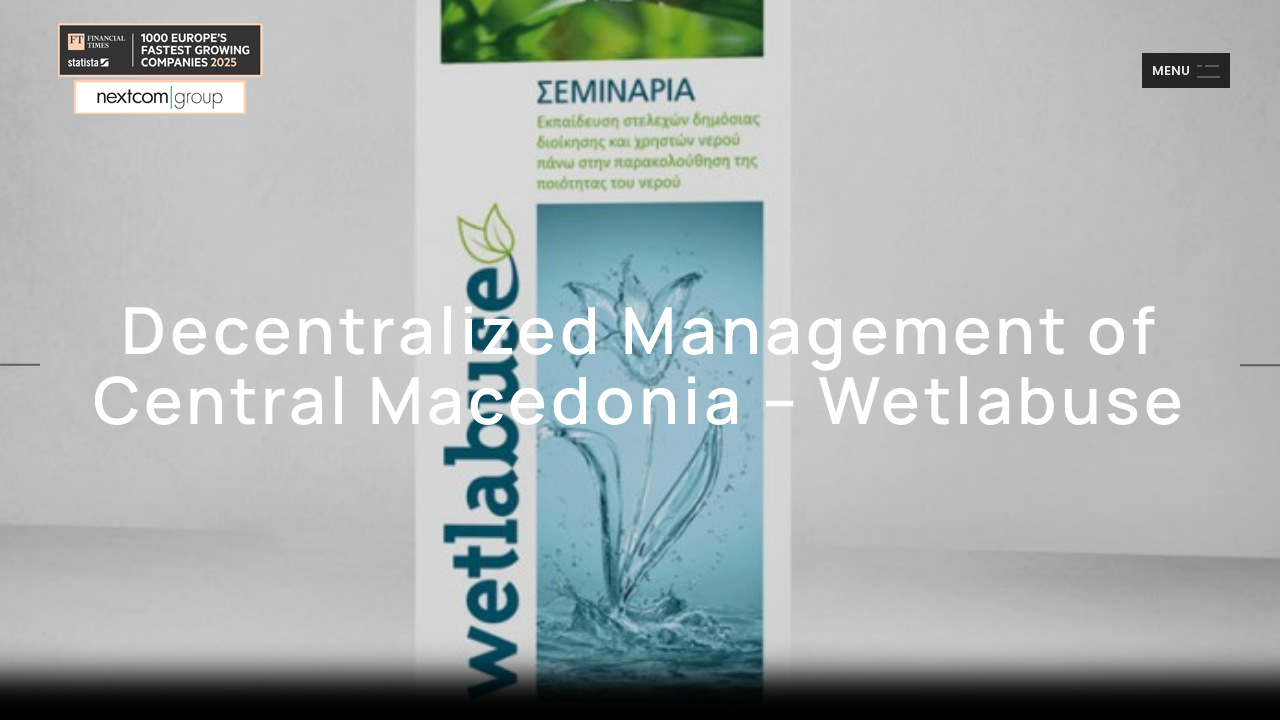

--- FILE ---
content_type: text/html; charset=utf-8
request_url: https://www.google.com/recaptcha/api2/anchor?ar=1&k=6Le85HcqAAAAAHONg49vp7eZmJSWw3Qmrt_GLnI5&co=aHR0cHM6Ly9uZXh0Y29tc2EuY29tOjQ0Mw..&hl=en&v=PoyoqOPhxBO7pBk68S4YbpHZ&size=invisible&anchor-ms=20000&execute-ms=30000&cb=p9r8jjtpp3ml
body_size: 48655
content:
<!DOCTYPE HTML><html dir="ltr" lang="en"><head><meta http-equiv="Content-Type" content="text/html; charset=UTF-8">
<meta http-equiv="X-UA-Compatible" content="IE=edge">
<title>reCAPTCHA</title>
<style type="text/css">
/* cyrillic-ext */
@font-face {
  font-family: 'Roboto';
  font-style: normal;
  font-weight: 400;
  font-stretch: 100%;
  src: url(//fonts.gstatic.com/s/roboto/v48/KFO7CnqEu92Fr1ME7kSn66aGLdTylUAMa3GUBHMdazTgWw.woff2) format('woff2');
  unicode-range: U+0460-052F, U+1C80-1C8A, U+20B4, U+2DE0-2DFF, U+A640-A69F, U+FE2E-FE2F;
}
/* cyrillic */
@font-face {
  font-family: 'Roboto';
  font-style: normal;
  font-weight: 400;
  font-stretch: 100%;
  src: url(//fonts.gstatic.com/s/roboto/v48/KFO7CnqEu92Fr1ME7kSn66aGLdTylUAMa3iUBHMdazTgWw.woff2) format('woff2');
  unicode-range: U+0301, U+0400-045F, U+0490-0491, U+04B0-04B1, U+2116;
}
/* greek-ext */
@font-face {
  font-family: 'Roboto';
  font-style: normal;
  font-weight: 400;
  font-stretch: 100%;
  src: url(//fonts.gstatic.com/s/roboto/v48/KFO7CnqEu92Fr1ME7kSn66aGLdTylUAMa3CUBHMdazTgWw.woff2) format('woff2');
  unicode-range: U+1F00-1FFF;
}
/* greek */
@font-face {
  font-family: 'Roboto';
  font-style: normal;
  font-weight: 400;
  font-stretch: 100%;
  src: url(//fonts.gstatic.com/s/roboto/v48/KFO7CnqEu92Fr1ME7kSn66aGLdTylUAMa3-UBHMdazTgWw.woff2) format('woff2');
  unicode-range: U+0370-0377, U+037A-037F, U+0384-038A, U+038C, U+038E-03A1, U+03A3-03FF;
}
/* math */
@font-face {
  font-family: 'Roboto';
  font-style: normal;
  font-weight: 400;
  font-stretch: 100%;
  src: url(//fonts.gstatic.com/s/roboto/v48/KFO7CnqEu92Fr1ME7kSn66aGLdTylUAMawCUBHMdazTgWw.woff2) format('woff2');
  unicode-range: U+0302-0303, U+0305, U+0307-0308, U+0310, U+0312, U+0315, U+031A, U+0326-0327, U+032C, U+032F-0330, U+0332-0333, U+0338, U+033A, U+0346, U+034D, U+0391-03A1, U+03A3-03A9, U+03B1-03C9, U+03D1, U+03D5-03D6, U+03F0-03F1, U+03F4-03F5, U+2016-2017, U+2034-2038, U+203C, U+2040, U+2043, U+2047, U+2050, U+2057, U+205F, U+2070-2071, U+2074-208E, U+2090-209C, U+20D0-20DC, U+20E1, U+20E5-20EF, U+2100-2112, U+2114-2115, U+2117-2121, U+2123-214F, U+2190, U+2192, U+2194-21AE, U+21B0-21E5, U+21F1-21F2, U+21F4-2211, U+2213-2214, U+2216-22FF, U+2308-230B, U+2310, U+2319, U+231C-2321, U+2336-237A, U+237C, U+2395, U+239B-23B7, U+23D0, U+23DC-23E1, U+2474-2475, U+25AF, U+25B3, U+25B7, U+25BD, U+25C1, U+25CA, U+25CC, U+25FB, U+266D-266F, U+27C0-27FF, U+2900-2AFF, U+2B0E-2B11, U+2B30-2B4C, U+2BFE, U+3030, U+FF5B, U+FF5D, U+1D400-1D7FF, U+1EE00-1EEFF;
}
/* symbols */
@font-face {
  font-family: 'Roboto';
  font-style: normal;
  font-weight: 400;
  font-stretch: 100%;
  src: url(//fonts.gstatic.com/s/roboto/v48/KFO7CnqEu92Fr1ME7kSn66aGLdTylUAMaxKUBHMdazTgWw.woff2) format('woff2');
  unicode-range: U+0001-000C, U+000E-001F, U+007F-009F, U+20DD-20E0, U+20E2-20E4, U+2150-218F, U+2190, U+2192, U+2194-2199, U+21AF, U+21E6-21F0, U+21F3, U+2218-2219, U+2299, U+22C4-22C6, U+2300-243F, U+2440-244A, U+2460-24FF, U+25A0-27BF, U+2800-28FF, U+2921-2922, U+2981, U+29BF, U+29EB, U+2B00-2BFF, U+4DC0-4DFF, U+FFF9-FFFB, U+10140-1018E, U+10190-1019C, U+101A0, U+101D0-101FD, U+102E0-102FB, U+10E60-10E7E, U+1D2C0-1D2D3, U+1D2E0-1D37F, U+1F000-1F0FF, U+1F100-1F1AD, U+1F1E6-1F1FF, U+1F30D-1F30F, U+1F315, U+1F31C, U+1F31E, U+1F320-1F32C, U+1F336, U+1F378, U+1F37D, U+1F382, U+1F393-1F39F, U+1F3A7-1F3A8, U+1F3AC-1F3AF, U+1F3C2, U+1F3C4-1F3C6, U+1F3CA-1F3CE, U+1F3D4-1F3E0, U+1F3ED, U+1F3F1-1F3F3, U+1F3F5-1F3F7, U+1F408, U+1F415, U+1F41F, U+1F426, U+1F43F, U+1F441-1F442, U+1F444, U+1F446-1F449, U+1F44C-1F44E, U+1F453, U+1F46A, U+1F47D, U+1F4A3, U+1F4B0, U+1F4B3, U+1F4B9, U+1F4BB, U+1F4BF, U+1F4C8-1F4CB, U+1F4D6, U+1F4DA, U+1F4DF, U+1F4E3-1F4E6, U+1F4EA-1F4ED, U+1F4F7, U+1F4F9-1F4FB, U+1F4FD-1F4FE, U+1F503, U+1F507-1F50B, U+1F50D, U+1F512-1F513, U+1F53E-1F54A, U+1F54F-1F5FA, U+1F610, U+1F650-1F67F, U+1F687, U+1F68D, U+1F691, U+1F694, U+1F698, U+1F6AD, U+1F6B2, U+1F6B9-1F6BA, U+1F6BC, U+1F6C6-1F6CF, U+1F6D3-1F6D7, U+1F6E0-1F6EA, U+1F6F0-1F6F3, U+1F6F7-1F6FC, U+1F700-1F7FF, U+1F800-1F80B, U+1F810-1F847, U+1F850-1F859, U+1F860-1F887, U+1F890-1F8AD, U+1F8B0-1F8BB, U+1F8C0-1F8C1, U+1F900-1F90B, U+1F93B, U+1F946, U+1F984, U+1F996, U+1F9E9, U+1FA00-1FA6F, U+1FA70-1FA7C, U+1FA80-1FA89, U+1FA8F-1FAC6, U+1FACE-1FADC, U+1FADF-1FAE9, U+1FAF0-1FAF8, U+1FB00-1FBFF;
}
/* vietnamese */
@font-face {
  font-family: 'Roboto';
  font-style: normal;
  font-weight: 400;
  font-stretch: 100%;
  src: url(//fonts.gstatic.com/s/roboto/v48/KFO7CnqEu92Fr1ME7kSn66aGLdTylUAMa3OUBHMdazTgWw.woff2) format('woff2');
  unicode-range: U+0102-0103, U+0110-0111, U+0128-0129, U+0168-0169, U+01A0-01A1, U+01AF-01B0, U+0300-0301, U+0303-0304, U+0308-0309, U+0323, U+0329, U+1EA0-1EF9, U+20AB;
}
/* latin-ext */
@font-face {
  font-family: 'Roboto';
  font-style: normal;
  font-weight: 400;
  font-stretch: 100%;
  src: url(//fonts.gstatic.com/s/roboto/v48/KFO7CnqEu92Fr1ME7kSn66aGLdTylUAMa3KUBHMdazTgWw.woff2) format('woff2');
  unicode-range: U+0100-02BA, U+02BD-02C5, U+02C7-02CC, U+02CE-02D7, U+02DD-02FF, U+0304, U+0308, U+0329, U+1D00-1DBF, U+1E00-1E9F, U+1EF2-1EFF, U+2020, U+20A0-20AB, U+20AD-20C0, U+2113, U+2C60-2C7F, U+A720-A7FF;
}
/* latin */
@font-face {
  font-family: 'Roboto';
  font-style: normal;
  font-weight: 400;
  font-stretch: 100%;
  src: url(//fonts.gstatic.com/s/roboto/v48/KFO7CnqEu92Fr1ME7kSn66aGLdTylUAMa3yUBHMdazQ.woff2) format('woff2');
  unicode-range: U+0000-00FF, U+0131, U+0152-0153, U+02BB-02BC, U+02C6, U+02DA, U+02DC, U+0304, U+0308, U+0329, U+2000-206F, U+20AC, U+2122, U+2191, U+2193, U+2212, U+2215, U+FEFF, U+FFFD;
}
/* cyrillic-ext */
@font-face {
  font-family: 'Roboto';
  font-style: normal;
  font-weight: 500;
  font-stretch: 100%;
  src: url(//fonts.gstatic.com/s/roboto/v48/KFO7CnqEu92Fr1ME7kSn66aGLdTylUAMa3GUBHMdazTgWw.woff2) format('woff2');
  unicode-range: U+0460-052F, U+1C80-1C8A, U+20B4, U+2DE0-2DFF, U+A640-A69F, U+FE2E-FE2F;
}
/* cyrillic */
@font-face {
  font-family: 'Roboto';
  font-style: normal;
  font-weight: 500;
  font-stretch: 100%;
  src: url(//fonts.gstatic.com/s/roboto/v48/KFO7CnqEu92Fr1ME7kSn66aGLdTylUAMa3iUBHMdazTgWw.woff2) format('woff2');
  unicode-range: U+0301, U+0400-045F, U+0490-0491, U+04B0-04B1, U+2116;
}
/* greek-ext */
@font-face {
  font-family: 'Roboto';
  font-style: normal;
  font-weight: 500;
  font-stretch: 100%;
  src: url(//fonts.gstatic.com/s/roboto/v48/KFO7CnqEu92Fr1ME7kSn66aGLdTylUAMa3CUBHMdazTgWw.woff2) format('woff2');
  unicode-range: U+1F00-1FFF;
}
/* greek */
@font-face {
  font-family: 'Roboto';
  font-style: normal;
  font-weight: 500;
  font-stretch: 100%;
  src: url(//fonts.gstatic.com/s/roboto/v48/KFO7CnqEu92Fr1ME7kSn66aGLdTylUAMa3-UBHMdazTgWw.woff2) format('woff2');
  unicode-range: U+0370-0377, U+037A-037F, U+0384-038A, U+038C, U+038E-03A1, U+03A3-03FF;
}
/* math */
@font-face {
  font-family: 'Roboto';
  font-style: normal;
  font-weight: 500;
  font-stretch: 100%;
  src: url(//fonts.gstatic.com/s/roboto/v48/KFO7CnqEu92Fr1ME7kSn66aGLdTylUAMawCUBHMdazTgWw.woff2) format('woff2');
  unicode-range: U+0302-0303, U+0305, U+0307-0308, U+0310, U+0312, U+0315, U+031A, U+0326-0327, U+032C, U+032F-0330, U+0332-0333, U+0338, U+033A, U+0346, U+034D, U+0391-03A1, U+03A3-03A9, U+03B1-03C9, U+03D1, U+03D5-03D6, U+03F0-03F1, U+03F4-03F5, U+2016-2017, U+2034-2038, U+203C, U+2040, U+2043, U+2047, U+2050, U+2057, U+205F, U+2070-2071, U+2074-208E, U+2090-209C, U+20D0-20DC, U+20E1, U+20E5-20EF, U+2100-2112, U+2114-2115, U+2117-2121, U+2123-214F, U+2190, U+2192, U+2194-21AE, U+21B0-21E5, U+21F1-21F2, U+21F4-2211, U+2213-2214, U+2216-22FF, U+2308-230B, U+2310, U+2319, U+231C-2321, U+2336-237A, U+237C, U+2395, U+239B-23B7, U+23D0, U+23DC-23E1, U+2474-2475, U+25AF, U+25B3, U+25B7, U+25BD, U+25C1, U+25CA, U+25CC, U+25FB, U+266D-266F, U+27C0-27FF, U+2900-2AFF, U+2B0E-2B11, U+2B30-2B4C, U+2BFE, U+3030, U+FF5B, U+FF5D, U+1D400-1D7FF, U+1EE00-1EEFF;
}
/* symbols */
@font-face {
  font-family: 'Roboto';
  font-style: normal;
  font-weight: 500;
  font-stretch: 100%;
  src: url(//fonts.gstatic.com/s/roboto/v48/KFO7CnqEu92Fr1ME7kSn66aGLdTylUAMaxKUBHMdazTgWw.woff2) format('woff2');
  unicode-range: U+0001-000C, U+000E-001F, U+007F-009F, U+20DD-20E0, U+20E2-20E4, U+2150-218F, U+2190, U+2192, U+2194-2199, U+21AF, U+21E6-21F0, U+21F3, U+2218-2219, U+2299, U+22C4-22C6, U+2300-243F, U+2440-244A, U+2460-24FF, U+25A0-27BF, U+2800-28FF, U+2921-2922, U+2981, U+29BF, U+29EB, U+2B00-2BFF, U+4DC0-4DFF, U+FFF9-FFFB, U+10140-1018E, U+10190-1019C, U+101A0, U+101D0-101FD, U+102E0-102FB, U+10E60-10E7E, U+1D2C0-1D2D3, U+1D2E0-1D37F, U+1F000-1F0FF, U+1F100-1F1AD, U+1F1E6-1F1FF, U+1F30D-1F30F, U+1F315, U+1F31C, U+1F31E, U+1F320-1F32C, U+1F336, U+1F378, U+1F37D, U+1F382, U+1F393-1F39F, U+1F3A7-1F3A8, U+1F3AC-1F3AF, U+1F3C2, U+1F3C4-1F3C6, U+1F3CA-1F3CE, U+1F3D4-1F3E0, U+1F3ED, U+1F3F1-1F3F3, U+1F3F5-1F3F7, U+1F408, U+1F415, U+1F41F, U+1F426, U+1F43F, U+1F441-1F442, U+1F444, U+1F446-1F449, U+1F44C-1F44E, U+1F453, U+1F46A, U+1F47D, U+1F4A3, U+1F4B0, U+1F4B3, U+1F4B9, U+1F4BB, U+1F4BF, U+1F4C8-1F4CB, U+1F4D6, U+1F4DA, U+1F4DF, U+1F4E3-1F4E6, U+1F4EA-1F4ED, U+1F4F7, U+1F4F9-1F4FB, U+1F4FD-1F4FE, U+1F503, U+1F507-1F50B, U+1F50D, U+1F512-1F513, U+1F53E-1F54A, U+1F54F-1F5FA, U+1F610, U+1F650-1F67F, U+1F687, U+1F68D, U+1F691, U+1F694, U+1F698, U+1F6AD, U+1F6B2, U+1F6B9-1F6BA, U+1F6BC, U+1F6C6-1F6CF, U+1F6D3-1F6D7, U+1F6E0-1F6EA, U+1F6F0-1F6F3, U+1F6F7-1F6FC, U+1F700-1F7FF, U+1F800-1F80B, U+1F810-1F847, U+1F850-1F859, U+1F860-1F887, U+1F890-1F8AD, U+1F8B0-1F8BB, U+1F8C0-1F8C1, U+1F900-1F90B, U+1F93B, U+1F946, U+1F984, U+1F996, U+1F9E9, U+1FA00-1FA6F, U+1FA70-1FA7C, U+1FA80-1FA89, U+1FA8F-1FAC6, U+1FACE-1FADC, U+1FADF-1FAE9, U+1FAF0-1FAF8, U+1FB00-1FBFF;
}
/* vietnamese */
@font-face {
  font-family: 'Roboto';
  font-style: normal;
  font-weight: 500;
  font-stretch: 100%;
  src: url(//fonts.gstatic.com/s/roboto/v48/KFO7CnqEu92Fr1ME7kSn66aGLdTylUAMa3OUBHMdazTgWw.woff2) format('woff2');
  unicode-range: U+0102-0103, U+0110-0111, U+0128-0129, U+0168-0169, U+01A0-01A1, U+01AF-01B0, U+0300-0301, U+0303-0304, U+0308-0309, U+0323, U+0329, U+1EA0-1EF9, U+20AB;
}
/* latin-ext */
@font-face {
  font-family: 'Roboto';
  font-style: normal;
  font-weight: 500;
  font-stretch: 100%;
  src: url(//fonts.gstatic.com/s/roboto/v48/KFO7CnqEu92Fr1ME7kSn66aGLdTylUAMa3KUBHMdazTgWw.woff2) format('woff2');
  unicode-range: U+0100-02BA, U+02BD-02C5, U+02C7-02CC, U+02CE-02D7, U+02DD-02FF, U+0304, U+0308, U+0329, U+1D00-1DBF, U+1E00-1E9F, U+1EF2-1EFF, U+2020, U+20A0-20AB, U+20AD-20C0, U+2113, U+2C60-2C7F, U+A720-A7FF;
}
/* latin */
@font-face {
  font-family: 'Roboto';
  font-style: normal;
  font-weight: 500;
  font-stretch: 100%;
  src: url(//fonts.gstatic.com/s/roboto/v48/KFO7CnqEu92Fr1ME7kSn66aGLdTylUAMa3yUBHMdazQ.woff2) format('woff2');
  unicode-range: U+0000-00FF, U+0131, U+0152-0153, U+02BB-02BC, U+02C6, U+02DA, U+02DC, U+0304, U+0308, U+0329, U+2000-206F, U+20AC, U+2122, U+2191, U+2193, U+2212, U+2215, U+FEFF, U+FFFD;
}
/* cyrillic-ext */
@font-face {
  font-family: 'Roboto';
  font-style: normal;
  font-weight: 900;
  font-stretch: 100%;
  src: url(//fonts.gstatic.com/s/roboto/v48/KFO7CnqEu92Fr1ME7kSn66aGLdTylUAMa3GUBHMdazTgWw.woff2) format('woff2');
  unicode-range: U+0460-052F, U+1C80-1C8A, U+20B4, U+2DE0-2DFF, U+A640-A69F, U+FE2E-FE2F;
}
/* cyrillic */
@font-face {
  font-family: 'Roboto';
  font-style: normal;
  font-weight: 900;
  font-stretch: 100%;
  src: url(//fonts.gstatic.com/s/roboto/v48/KFO7CnqEu92Fr1ME7kSn66aGLdTylUAMa3iUBHMdazTgWw.woff2) format('woff2');
  unicode-range: U+0301, U+0400-045F, U+0490-0491, U+04B0-04B1, U+2116;
}
/* greek-ext */
@font-face {
  font-family: 'Roboto';
  font-style: normal;
  font-weight: 900;
  font-stretch: 100%;
  src: url(//fonts.gstatic.com/s/roboto/v48/KFO7CnqEu92Fr1ME7kSn66aGLdTylUAMa3CUBHMdazTgWw.woff2) format('woff2');
  unicode-range: U+1F00-1FFF;
}
/* greek */
@font-face {
  font-family: 'Roboto';
  font-style: normal;
  font-weight: 900;
  font-stretch: 100%;
  src: url(//fonts.gstatic.com/s/roboto/v48/KFO7CnqEu92Fr1ME7kSn66aGLdTylUAMa3-UBHMdazTgWw.woff2) format('woff2');
  unicode-range: U+0370-0377, U+037A-037F, U+0384-038A, U+038C, U+038E-03A1, U+03A3-03FF;
}
/* math */
@font-face {
  font-family: 'Roboto';
  font-style: normal;
  font-weight: 900;
  font-stretch: 100%;
  src: url(//fonts.gstatic.com/s/roboto/v48/KFO7CnqEu92Fr1ME7kSn66aGLdTylUAMawCUBHMdazTgWw.woff2) format('woff2');
  unicode-range: U+0302-0303, U+0305, U+0307-0308, U+0310, U+0312, U+0315, U+031A, U+0326-0327, U+032C, U+032F-0330, U+0332-0333, U+0338, U+033A, U+0346, U+034D, U+0391-03A1, U+03A3-03A9, U+03B1-03C9, U+03D1, U+03D5-03D6, U+03F0-03F1, U+03F4-03F5, U+2016-2017, U+2034-2038, U+203C, U+2040, U+2043, U+2047, U+2050, U+2057, U+205F, U+2070-2071, U+2074-208E, U+2090-209C, U+20D0-20DC, U+20E1, U+20E5-20EF, U+2100-2112, U+2114-2115, U+2117-2121, U+2123-214F, U+2190, U+2192, U+2194-21AE, U+21B0-21E5, U+21F1-21F2, U+21F4-2211, U+2213-2214, U+2216-22FF, U+2308-230B, U+2310, U+2319, U+231C-2321, U+2336-237A, U+237C, U+2395, U+239B-23B7, U+23D0, U+23DC-23E1, U+2474-2475, U+25AF, U+25B3, U+25B7, U+25BD, U+25C1, U+25CA, U+25CC, U+25FB, U+266D-266F, U+27C0-27FF, U+2900-2AFF, U+2B0E-2B11, U+2B30-2B4C, U+2BFE, U+3030, U+FF5B, U+FF5D, U+1D400-1D7FF, U+1EE00-1EEFF;
}
/* symbols */
@font-face {
  font-family: 'Roboto';
  font-style: normal;
  font-weight: 900;
  font-stretch: 100%;
  src: url(//fonts.gstatic.com/s/roboto/v48/KFO7CnqEu92Fr1ME7kSn66aGLdTylUAMaxKUBHMdazTgWw.woff2) format('woff2');
  unicode-range: U+0001-000C, U+000E-001F, U+007F-009F, U+20DD-20E0, U+20E2-20E4, U+2150-218F, U+2190, U+2192, U+2194-2199, U+21AF, U+21E6-21F0, U+21F3, U+2218-2219, U+2299, U+22C4-22C6, U+2300-243F, U+2440-244A, U+2460-24FF, U+25A0-27BF, U+2800-28FF, U+2921-2922, U+2981, U+29BF, U+29EB, U+2B00-2BFF, U+4DC0-4DFF, U+FFF9-FFFB, U+10140-1018E, U+10190-1019C, U+101A0, U+101D0-101FD, U+102E0-102FB, U+10E60-10E7E, U+1D2C0-1D2D3, U+1D2E0-1D37F, U+1F000-1F0FF, U+1F100-1F1AD, U+1F1E6-1F1FF, U+1F30D-1F30F, U+1F315, U+1F31C, U+1F31E, U+1F320-1F32C, U+1F336, U+1F378, U+1F37D, U+1F382, U+1F393-1F39F, U+1F3A7-1F3A8, U+1F3AC-1F3AF, U+1F3C2, U+1F3C4-1F3C6, U+1F3CA-1F3CE, U+1F3D4-1F3E0, U+1F3ED, U+1F3F1-1F3F3, U+1F3F5-1F3F7, U+1F408, U+1F415, U+1F41F, U+1F426, U+1F43F, U+1F441-1F442, U+1F444, U+1F446-1F449, U+1F44C-1F44E, U+1F453, U+1F46A, U+1F47D, U+1F4A3, U+1F4B0, U+1F4B3, U+1F4B9, U+1F4BB, U+1F4BF, U+1F4C8-1F4CB, U+1F4D6, U+1F4DA, U+1F4DF, U+1F4E3-1F4E6, U+1F4EA-1F4ED, U+1F4F7, U+1F4F9-1F4FB, U+1F4FD-1F4FE, U+1F503, U+1F507-1F50B, U+1F50D, U+1F512-1F513, U+1F53E-1F54A, U+1F54F-1F5FA, U+1F610, U+1F650-1F67F, U+1F687, U+1F68D, U+1F691, U+1F694, U+1F698, U+1F6AD, U+1F6B2, U+1F6B9-1F6BA, U+1F6BC, U+1F6C6-1F6CF, U+1F6D3-1F6D7, U+1F6E0-1F6EA, U+1F6F0-1F6F3, U+1F6F7-1F6FC, U+1F700-1F7FF, U+1F800-1F80B, U+1F810-1F847, U+1F850-1F859, U+1F860-1F887, U+1F890-1F8AD, U+1F8B0-1F8BB, U+1F8C0-1F8C1, U+1F900-1F90B, U+1F93B, U+1F946, U+1F984, U+1F996, U+1F9E9, U+1FA00-1FA6F, U+1FA70-1FA7C, U+1FA80-1FA89, U+1FA8F-1FAC6, U+1FACE-1FADC, U+1FADF-1FAE9, U+1FAF0-1FAF8, U+1FB00-1FBFF;
}
/* vietnamese */
@font-face {
  font-family: 'Roboto';
  font-style: normal;
  font-weight: 900;
  font-stretch: 100%;
  src: url(//fonts.gstatic.com/s/roboto/v48/KFO7CnqEu92Fr1ME7kSn66aGLdTylUAMa3OUBHMdazTgWw.woff2) format('woff2');
  unicode-range: U+0102-0103, U+0110-0111, U+0128-0129, U+0168-0169, U+01A0-01A1, U+01AF-01B0, U+0300-0301, U+0303-0304, U+0308-0309, U+0323, U+0329, U+1EA0-1EF9, U+20AB;
}
/* latin-ext */
@font-face {
  font-family: 'Roboto';
  font-style: normal;
  font-weight: 900;
  font-stretch: 100%;
  src: url(//fonts.gstatic.com/s/roboto/v48/KFO7CnqEu92Fr1ME7kSn66aGLdTylUAMa3KUBHMdazTgWw.woff2) format('woff2');
  unicode-range: U+0100-02BA, U+02BD-02C5, U+02C7-02CC, U+02CE-02D7, U+02DD-02FF, U+0304, U+0308, U+0329, U+1D00-1DBF, U+1E00-1E9F, U+1EF2-1EFF, U+2020, U+20A0-20AB, U+20AD-20C0, U+2113, U+2C60-2C7F, U+A720-A7FF;
}
/* latin */
@font-face {
  font-family: 'Roboto';
  font-style: normal;
  font-weight: 900;
  font-stretch: 100%;
  src: url(//fonts.gstatic.com/s/roboto/v48/KFO7CnqEu92Fr1ME7kSn66aGLdTylUAMa3yUBHMdazQ.woff2) format('woff2');
  unicode-range: U+0000-00FF, U+0131, U+0152-0153, U+02BB-02BC, U+02C6, U+02DA, U+02DC, U+0304, U+0308, U+0329, U+2000-206F, U+20AC, U+2122, U+2191, U+2193, U+2212, U+2215, U+FEFF, U+FFFD;
}

</style>
<link rel="stylesheet" type="text/css" href="https://www.gstatic.com/recaptcha/releases/PoyoqOPhxBO7pBk68S4YbpHZ/styles__ltr.css">
<script nonce="MYFwa7G3AyjvZ96_TKpOqA" type="text/javascript">window['__recaptcha_api'] = 'https://www.google.com/recaptcha/api2/';</script>
<script type="text/javascript" src="https://www.gstatic.com/recaptcha/releases/PoyoqOPhxBO7pBk68S4YbpHZ/recaptcha__en.js" nonce="MYFwa7G3AyjvZ96_TKpOqA">
      
    </script></head>
<body><div id="rc-anchor-alert" class="rc-anchor-alert"></div>
<input type="hidden" id="recaptcha-token" value="[base64]">
<script type="text/javascript" nonce="MYFwa7G3AyjvZ96_TKpOqA">
      recaptcha.anchor.Main.init("[\x22ainput\x22,[\x22bgdata\x22,\x22\x22,\[base64]/[base64]/UltIKytdPWE6KGE8MjA0OD9SW0grK109YT4+NnwxOTI6KChhJjY0NTEyKT09NTUyOTYmJnErMTxoLmxlbmd0aCYmKGguY2hhckNvZGVBdChxKzEpJjY0NTEyKT09NTYzMjA/[base64]/MjU1OlI/[base64]/[base64]/[base64]/[base64]/[base64]/[base64]/[base64]/[base64]/[base64]/[base64]\x22,\[base64]\x22,\x22w6HCkmvDgMOpe8K5wqVqwp/Dn8Kfwqk7wp/Cn8K2w7hAw5hNwpjDiMOQw4nCnSLDlx/Cr8OmfQnCqMKdBMOTwpXColjDq8KWw5JdV8Kyw7EZMsO9a8Krwrc8M8KAw6XDv8OuVA7CjG/DsVUywrUAa39+JTzDt2PCs8OVBT9Bw60Cwo17w5DDj8Kkw5kkFsKYw7pIwroHwrnCgxHDu33ClMK2w6XDv23CqsOawp7CgC3ChsOjbMKoLw7CoDTCkVfDm8OcNFR4woXDqcO6w5t4SANiwp3Dq3fDpMKtZTTCisOYw7DCtsK+wo/CnsKrwrk8wrvCrH/CiD3CrVPDs8K+OC7DpsK9CsO4XsOgG3VRw4LCnUnDnhMBw73CnMOmwpVoM8K8Lx9xHMK8w6cgwqfClsOaJsKXcTF7wr/Du1jDiko4FDnDjMOIwqlLw4BcwoLCqGnCucOsYcOSwq4XHMOnDMKaw4TDpWEAEMODQ33CjhHDpQ80XMOiw5nDmH8iSMKkwr9AJMOmXBjCnsKqIsKnacOkCyjCg8O5C8OsP30QaFfDpsKML8KjwrlpA0tCw5UNZ8Knw7/DpcOQHMKdwqZgaU/Dom/CiUtdI8KkMcOdw4PDrjvDpsKtO8OACEDCrcODCU8+eDDCoC/CisOgw6fDqTbDl39hw4x6Txg9AmVoacK7wpXDqg/CggPDpMOGw6cOwpBvwp4PX8K7YcOgw7V/DRoDfF7Dsn4FbsOkwpxDwr/Cj8ONSsKdwrzCicORwoPCmsOfPsKJwqFATMOJwqXCnsOwwrDDhcOnw6s2BMK6bsOEw63Di8KPw5lnwoLDgMO7fS48EyJiw7Z/[base64]/ChsKAHgvCqVHDq8ORKX7CvMK+RyfCusOiWXoWw5/ChXrDocOeZcKMXx/ChMKjw7/DvsKhwpLDpFQTY2ZSfcK8CFlkwpF9csOhwp1/J1J1w5vCqRIlOTBGw6LDnsO/[base64]/CkMK3CsO0Vz9OPCgaGWfDiMONSVdWEWJtwpDDkBTDlMK9w7x7w4zClGoYw641wqB8ZUDDmcO7UsO6woTCoMKuXMOMdMOaFjtoAx1nXxAJwpvCtkTCunQIYSzDlMKtG3HCrcK5XkLCpjoIdMKmcw3DosKnwoTDmwYPcsKiIcObwrUjwp/CmMOcTBQWwoPCl8OywoA8bAvCvcKKw5QVwpbCisO7CMOmaxZuw7vCpcOMw6dUwonCn2vDhzACKcKewpwJKlQST8KmcsOowqXDrMOWw73DrsK7w4R7wpvDsMKkR8O5F8OzYyrCnMOZwpUTwpAnwqgxex/[base64]/Dl8K9wpXDsMKgwqrDpsOOw6rDhlbDlMO6w5dufjdywrbCocKUwrbDlxZkOAvCvl5sXsK5CMOCw7jDi8KLwotowrxAL8OVdiDCqibCt27DnsOSZ8Obw5FBbcO/SsOFw6PCqcK7NsKRTcKOw6nDvE8+PsOpdTbCjhnDqFDDoB93w4tQXk/[base64]/Cj8KHwqPCoC1kCsOTaQfDi8KowpVKFUPDr2DDl1jDk8K/wo7Dh8OTw75PJWHCih3CnR5pNMKvwonDuAvCjULCiU9AMMOEwrYmATYoGsKSwqE+w43CgsOqw51JwpbDggM4wojCnz7ClsKHwo18RmrCoivDsljCsTjDtMOQwqZ9woDCrG19I8KaYynDnz1LMTzDohXCqsOiw4/CqMOvwrXDhjHCsnY+fMOCwqPCp8O4RsKaw5VRwqDDjsKzwpJ6wqY/w5FUB8Ofwr9nZcOxwpc+w6Mse8Kjw7JBw5LDtn57wrvDlcKCX1bDqhhOOzjCnsOGXsO/w6zCm8O9wqUnKmDDvMO7w6XCmcKOasKSF3bCjUVVw5Fkw7rCmcKxwq/CnsKwd8KRw4xRwpILwqbCocOcZWsraG5Ywq9KwoFeworCmcKnw4LCkQ/Do2zDtMONCATCsMK/dcOOX8KgH8OlfC3DnMOowrQTwqLChldREQbCscKow7pwSsKBNxbClRzDiCIqwp9bUjVgwrQzUsOHG2PCqQ7CscO/wrNdw4cjw6bCj2bDscOqwpFiwqhewoBBwrsoaiPChMKvwq4AKcKfGMOOwqlXYgNecDw6HMK6w5ETw6nDuQk0wpfDgGIZXMKwDcKCasKnUMKQw6kWNcOzw4ITwq/[base64]/AcKnw7nDqGfCgzMqDsOYERTCvX/CnVshR3bCtcK2wrNTw64QU8O8YQzCgcKpw6PDucO/B2DDj8OIwo1wwrteP21iOMOhWQY+wqjCp8OaEyoqem17HMKVV8KpPw/CqAc+UMK7fMOHPV9+w4jDscKDScOwwp5baGLDhWFjTW/DisO+w77DqA/CtyfDmxnCgsOeFQ9uT8KMRSc1wpAcwp3ChsOgJMKEOsKODBp6wqXCiFwOZcK0w5nCpcKHMsKfw6nDisOSG14BIcOAH8OSwrXCtW/DgcKyQWDCkcO/bBnDu8KYTG8bw4dDwqlxw4HCsU7DucOmw5kEeMONScOyH8KMTsORb8OYQsKFBsOrwrIzwo85w4UFwoFCBsKof1zDrMK4QQADaxIAAsOtY8KIOcKBw4tXZk7CuHXCuH/DisOjw5dUbA7Dv8KbwoXDocKWwr/[base64]/b8KHBsKsw7/Cg8OCw5NPwp/DvMO1wrXDtkATwptywrzDiA7Cl2HDhEvCqWTDkMOaw43DnsOPZ31Aw7UPwqXDmWrCrsKXwqPCljV/IVPDjMOYSH8pBMKCNBQDw5vDrTPCr8OaMX3CpsOxCcO2w5zCjMORw6TDksKhwoXDlElGwq4XIsKmw782wrR1w5zCrwbDk8OuRiHCssKSJFvDqcOxWXxVJcOQQ8KNwo7CucOlw6/DnX0SLUjDlsKtwqAgwrfDo17CpcKSw4vDosK3wo8lw6fCpMK6cSPDsSRVFiPDhgNaw6xzE3/Dnw3Cj8KeZG7DusKmwoY3JDt/L8OJM8OHw7XCk8OMwqXDp3Zee3LCqsKjPsKNw5cBfErCgsKcwq3DhBA0UA7DoMKaUMKtwqHCuxdswo1hwrvCuMOxVMOywp/CiUTCpwYPw63DjhFDwo3DqMKuwrrClsKHS8ObwobCtG/CiUrDhU1Gw4DClFbCkMKIEFY9Q8OZw6TDln8+GSHChsO4FsKGw7zDkiLDvsK2LcO4ET8WT8O5CsObSHgaeMO+FMKywrTCgMK7wqvDrVB8w6Edw4/DqcOXAMK3csKeD8OiE8OgXsKXw4LDlVvCoFXDsn5+L8Kgw6jCvcOew7nCucKEIcKewrjDsUNmIzzDg3rDtiMUHcOTw6DDnALDklIpPcOAwrx4wp1sUyTCrgk4Q8KDwrPCmsOAw4BYW8OHCcOiw5xlwp8Hwo3Dr8KAw4MlBl3CtMKXwpUPwrgHNMO8X8KJw5HDu1N/Y8OdJcK3w7LDmcOHfCBuw67DpgHDpHbCnAN+AVIZFD7Do8KwAk4jwoHCtwfCpzbCrMKewq7CisKxfx/DjQnDnhNpUzHCiUfCmwTChMODDlXDmcOyw6XDt1xkw4VTw4rCqBXDn8KuQsOuwpLDksOCwqHCkilpw6PCoiFjw4XDrMO4wrfCnk9CwrfCsiHCgcKNcMKvwpvCiGcjwopDY1zCocKIwo0CwplEBDdSw4/Cj0NZwpwnwpLDj1F0JzA+w5MkwrvCqGcuw6lfw4TDinbDvsKDMcO6w53Cj8KEIcOAwrQvXMKjwr8ZwoYxw5HDr8OpF1wqwo/CmsO7wp03w4fCpRfDt8OPEgTDrAhrw7jCrMK+w6pew7dXf8ObT0p1eEZvKcKjPMKlwqx/ciXCusKQUCDCpcOIwpTDlMOhwq8MZcKOEcOFVMOfbVQ6w7c3Pn/CtcK0w6Qmw4ZfRSxVwr/DmznDhcKBw60pwrInCMOKTsK4wr5vwqsYw4bDgk3Co8K6PQh8wr/DlArCmVTCgHDDjHLDi0zDoMOZwrUEfcOVDSNuA8KdDMK5IhEGFF/CjXDDscO4w7vDrzdQw6MecVIGw64twrZqwoDChV/CmUpfw7ABRl/CosKWw4DCvcOzPFYfQcKaGnUCwqRvT8K/[base64]/Dv8KAwq0wKgDCosO9GmwEacKAwrMdwqQRwpHCu0powqk9wp/CgycwSiQQEE3CvcOsf8KbRwMMw49eb8OFwo5+QMK1wr4ow6/Di3I/QsKKNGhdEMO5RUjCpXHCucOhRCrDpCA+w7V+YTNPw6/[base64]/DhAh4e8KpJ8OyWMKOPsOkWhjDsEvCvE3DrsKOO8KJD8K0w7o/d8KNbsKpwr0gwoQjGlQPeMOGeSjDlcKxwrvDuMKzw5bCusOwP8K0VcONNMOhFcOJw59CwqDDiRvCnj0qPU/CncOVakHDqXEmSF/CkWkZwrZPDMO+YBPCuCI+w6IywqDCtULDucODwqwlwqgzw4FefxbDlMKVwosDZxtbwoLCkW/ClsOXLcOrZsOgwpLClTIkGQ9hUTbCkkHChijDslHDhVMyQgMxd8K3Aj3CgkHCkmPDosOIw6DDq8OnGsKmwpwMeMOsKcOBwp/[base64]/DncOFw5XCg8ORBFNfw4FFPsO1w5DDjRXDisOAw4k4wq5rOcOjCsOcSErDv8ONwr/CpUhxRTshw6UUYcKww5rChMOae3N9wpYTAMO2LhjDqsOFwqsyBcOhUUrDl8KvBcKedFQiUsKACC4dMiA9wozDs8OdNMOXw4xdSwHDoEXCvsK6bS4jwoZ8JMOWMD3Di8KpUTxrw5LDn8KCKGgtPsKPwpBGaxZ9HsKme1DCoXfDmTpgBWfDoyR/w41CwrwecRxTaArCncKhwpt3NsK7LRRNOcKoRGxHw78MwpjDj2JMWnTDlT7Dj8KFHsK3wrnCtiZYZ8OAwolvcMKAJhDDsWpDBDhVeGXCosOVw77DhMKHwprCusOwWMKaAEUaw6PCv2xKwpIrd8K/f0DCmMK2wpfCnsOhw4DDqcOuN8KVHsOuw7DCqDbDpsK+w4lJeGhOwo7DjMOgL8OSfMK2McK2wqoVVkNeYQZEUHrDtlLDnXPCvMKWw6/CkmfDg8OQY8Kvf8O/FBYBwqg0LU5BwqgzwrLCq8OWw4JqDX7CosOmwrPCvAHDrMKvwoZIYcOzwq9dX8KcWj/[base64]/DpmvDvcO6woEywrhUFzZlwoXCmxVkWGdYYsOXw5/Dvh7DiMKTAcOBEBNXUlbCvWvCrMOGw5XCgT/Cq8KwB8Kuw7h3w6bDtcOSw4JzGsOkX8OEw5fCqQ1COxnDpXvCvyzDr8KBJsKsNwMvwoMqf0rDtsKZOcK/w4ETwos0wqsywqLDncKnwpDDnldMLnXCk8Oww7fDkMOpwrnCrgBtwo8Tw7HDkH/Cj8O1O8KkwrvDo8KwRcOydVs1BMOrwp3DuDXDpMO7GsK0w69xwqU/wpjDgMKywr7DpCHDgcKkNMKTw63DtsKFbsKDw4N2w6INw6RiPcKCwrtBwrUWYmrCrWjCv8O8W8OMw7DDgmXCkC5VV1rDoMOMw7bDjMOMw5HCusOLwonDjiXCh1cRwpZAw6/[base64]/DpXfCrkY4cXc9w6cwwoTCssK2w6F3QcOVw4PClCHCsDLDlHnCgMKtwp9Mw73DqMOgR8OJSMK9wpAtw70laTbCs8OiwpHCosOWDkrDjcO7wofCtQ9Iw7cXw7J/[base64]/dsKyRizCj2xMwrzCgMOww54CDwJxw6LDpsO0LS9dwqnDvMKeesO1w4PClEInJm/[base64]/N8KQOMKzb8OBw6xVw7HChcKnw6rChcO0w5PDvsO7YA8Hw4d/ecORKhfDkMOveBPDqz82dMKpSMKvaMKHw5Jww7MFw5tYw5tqFAITfS3CvEsTwp7DlsK7cjbCiFPDp8OywqlJwq3Ds3zDqMOWM8KdOx0KIsOASMKoAyTDtGbCtFFLZsKLw7fDl8KSwo/DlgHDrsKkw6nDpF3DqDtMw78Zw4oXwrpsw7/DrcK6w47DisOwwpAubgwtN1zCkMOwwrYpBcKPCkcrw7R/w5/DgMKow4o2w4pCw7PCqsOgw4HDkMONw6R4PQrDnhXChhEbw4clw4diw4zDtnA1wrEjF8KtVMO4wojCvxd1eMKIJMONwrZ/[base64]/[base64]/DscOTXMOEDWLCmsKCH8Ogd8O/[base64]/DikDDtTJbw50SPMOewoBtw5lKLcO9fWdLRmY4dsOyVH85WMOKw4QpbGfChRzDojpcDTYkwrbCssK6c8OCw7dKRsKJwpAETQ/CrRHCtkVQwpZRwqLCrxPCi8Kkwr/[base64]/ChMOkbiFBwp4CcsOdLMKTwrkww6MhE8OLw7gqwoUnw73Cg8OhAidaGsONPWrCqEXCnsKwwpJqwrVKwoo1wo/Cr8O1w73ChyXDjwfDmcK9TMKUGA5+RmbDhhrDksKVEEppbCkLDGXCqD1Se1dRwoPCjMKGOcKbBQhLw5PDhH3DqgXCpsOlw5vCkhw1NMOHwrYLUMKqQA7Cpm3CoMKaw7liwrDDt2zCicKhX2gkw77DhMO/TMOPAcK9wqHDlE3CvzAqUx/CsMOpwqfDu8KeInTDkMOEwpXCqHRNRm7CuMO+GsKiOnrDpMOJGsKROkDDqsOMIcKURy/CnsKhF8O7w5kow5V6wpPCtMKoP8KXw5Y6w7Z2fgvCmsOudsKlwozCn8Obw4dBwpzCgcKlXXwXwrXDq8ORwq1xworDlcKDw4Unwo7Cl2bDln9oOj9kw4g+wpvCm2/DkBjCmjgQRk47QcObEMOhwovDlDLDqi7CvcOoZEQxe8KRbzA/[base64]/CgsO8wr1Yw54jw4PDi8Ohw6RIcmzCun3DpEx2UxHDmcKAIMKQP1R2w7PDomUgcgzCgcKnwrk2OcO1LyhQIGBswpJkwpDCicOjw4XDjxwmw6LCq8Oow4TCmD4HYSthwpfDmHAIwpIKTMKbf8OtAg8sw4TCncOGQDtFXyrCn8OBf1fCuMOlZxNlJl8kw6EEDx/CtMO2asOTwqZowq3DrMKcY0TCqWF/bHNRJ8Ktw73DklzCqcO+w4whCG5vwpo2IMK6RsOKwqFXaGsQSsKhwqQ6HW93Cg/DuEDDnMOXJsOsw64nw6ZoZ8Oaw6sRAcOowqgAHDPDucKZesOiw5zDksOkwpXCjXHDmsOlw5NfI8OAUcO2TCjCmhLCsMKRNlLDo8KCN8OQPV3DicO+CjIdw7fDtMK6CsOdBELClD3DsMKJwo/DvmkQeVQLwrkdw6MKw7HCoVTDgcKWwrDCmzg9GzU9wrooLAsTUDzDh8OVHMOwG2BwWhbDjMKeInvDo8OMK2LDr8O2H8ObwrUxwqAoWC7CosKvwpHDo8OWw4HDm8K9w5/CoMOuw5zCkcOiQsKTTjPDjmzDisOBdMOlwq8pbnR8ExHCp1Jjcj7Chit+wrYzXWgMH8KAwp/DoMO4wqPCpG3Drl3CgmIhb8OLYsOtwpRSJWfCi1JewptNwoLCtmdtwqXCiijDqHwbdzHDryTDiQF2w4JwVcKzL8KHPW7DisOywrLCu8KqwpzDicOjJ8K0VcOZwoF4wqrDhcKHwodDwr/DrsK3E3rCqksuwo/[base64]/CisOONcKlYB0AZMO6wpjCucOGw7HCksOSwo0uExHDgSBZw4UJWsOawpTDgU3DhcKPw4cTw6jDlMKLJRnDoMKWw4fDn0seSGXCpsOpwplpJn4fSMKNw6nCgcOGJ0M1wpfCl8Ovw6PCusKBwpgwV8OlZ8KtwoA8w7XCu1JbeHlcC8OiGU/[base64]/Cvi7DoMKHwoA/QsK5w4sMVsOQw7Vvwop/csK7KWTDuUvCncK4YSRKwosoRnPCvgNbw5/DjsKXcsONYMOIf8Ksw7TCu8O1w45zw7d5byjDvnIlRFtOw61FaMKgwosDwqLDtxhdAcO9ODlnesOFw4jDhn1Lw5dlL1HDsQbCsiDCl1jDl8K/dsK1wq4EDxxEw5xdw7ZFw4duZnLDv8OZGxHCjBtaAcOMw4XCmSoGbi7Dk3vCm8KUwpd8woIKAWl2X8Kaw4Zpw5U2wp4sXSVGE8Kwwqdnw5fDtsOof8OKUVdWTsOQAU5lamnCksOjA8OzDMONRMKKw7jCtcKIw6kbwqAow7/CjTZsUUFywrTDucKNwo1Uw5oDXCMow7vCsWXDocOxQ0PCr8O0wqrClHHCslrDgcOsAMO6bsOBdMKFw6ZDwqVUNGrDksO/WsOXShpcR8OfO8KRwrLDvcOew6NaTFrCrsO/woFXFMKcw4bDp3bDvhFjwp0+wo8WwrjDlg0cw6bDgyvDl8OsXg5QMmhSw6nDiVxtw5JNIH8XASoPwrZvw6HDtBfDvgXClnNXwqUyw4oXw65XEcO5MRrClHjDucOvwol3FhRwwrnCimsgS8K2LcKBIsKvY0YOCcOvIXVtw6EwwodMCMOEwp/Ci8OBXsO/w7fDklxYDGfCkUrDtsKPfG/DkcKCe1F+P8KwwrgfPUrDtlfCuHzDp8KHDlvChMOAwqYDLhQdSnbDqgfCscOVCDVXw5p5DBDCvsKaw6Zcw7E6U8KJw7MrwpDChcOKw7wNP3hbV0XDpsKuTgrCtMKuwqjDucKzw7U1GsO6S0RCXBPDrcO/[base64]/[base64]/CpcKLYsOFw7Vdw41Kdn3CpmfDp01SNT7Cg2XDkMKwMhjDs1pWw6LCnMOPw7rCvy9Fw5xWAm3CkDF/w7LDicOORsOQTSdiF2LDpwDCtcO6w7jDlMOlwrLCp8Oiwq9cw4PChMOSZB4EwqJHwp/CuVLDhsK/w7tCSMK2w4ppAcOpw614w4NTAwXDo8KKMMO1V8OYwrHDiMO0wr40WkY5w4rDjmFealTCvcOnfz9nwpDCmMK4woczcMOBFktGG8KQIMO9wrTCjsKoMMK3woHDrsOtTsKPJ8KzZC1ew4kLbSNASMO/JR5XSQPDscKbw70XJ3JtZMOxwpnDhQE5ACZbGcKUw5fCrMOowonDpsK+EcOBw4zDicKde3bCgMOXw7/ClcK3wpdpc8OAwr/Cg27DvA3CrMOZw7vCg3/DgloJLXc5w64CKsOENMKkw4N7wqITwr/Di8OWw4QAw6zDjmwYw68PUsKLfD3DhD8Hw792w7UoawHDiVdkwoQoM8OVwpMcScOUwo8twqJNYMKtAkBefcOCP8OiKxsLw5B5OmDDmcOwVsOswr7Cil/[base64]/[base64]/wonCo8Oyw4vDoiLCjDzCmWFYaAVrw5jCqiJAwrbCscO+w4DDlG47wocpBA7CqxNswqPCs8OGcivCncOATxLCpzLCo8Osw7bCnMKTwrHDpcOabjPCo8KIY3YPIMKrw7fChAQyHlFJTMOWI8KUaCLCuCXCjsKMdWfCnMOwKMOGfMOVwqd+BcKmRMOHLyx/KMKtwrJpaUrDpsOcbcOFE8OeQGfDgcOmw5XCrMOeAWrDqjZtw4cXw63Cm8Kgw49Vw6Jnw4jCiMKuwpkgw6Nlw6gJw7fCo8Kow4TDn0jCr8KgOnnDjmvCpDzDii/ClMKENMOOBMKIw6TCmMKaJTvCjMO+w6IRbXnDj8OXQsKKD8OzYMOtSU7CsVXDvTnDoHIiCjBCImcgw7dZw4LChwvDsMKUUnYYFiHDhcK/w601w5xrUArCvMO7w4TDtsOww4jCrxnDicOSw6sawprDp8KJw6BuUX7DhMKQasK1DMK5SMKaE8KrfsOdeh55TUrCjUnCsMOEYEfCucKFw5jClMKyw7rCk1nCkhwGw7vCvnIwD3TDpCFmw7HCj0rDrTI8eSDDqA9UC8Kaw5lkA2rCgsKjNMKjwr/DksK+w7XCusKdwoNFwodBwrTDqSsuPHMgOMK0wollw716woMgwobCsMOBP8KkJ8OJXlozDnEbwrAEKsKpU8ONU8Oew500w501w5bDqBNWS8O9w7vDnMOhwrkFwrTCvmnDtsOAWsKXEUAqXF/[base64]/[base64]/Ch1bDvsO+b8K3esOKwrvDp2LCu8K3asONw5jDlw9qw65bRMOUwo/[base64]/CoGTDqBNhJFQMKcOywqsaw5xqOUgew6DDvWTCk8O9DMO4Wj/[base64]/DtMKgd3FJwqTDosKEwoo0wpvCsDDCr8KUw4N/wpnClcKIaMKDw7cdZ0ctKXzDgMOvMcKSwq/CllrDqMKmwoTDpMKTwpjDi3YkBRjCtCrCoX8kNxJdwooGUMK7OV9QwpnCgDbDpEnCq8KDHMOhwoYgBsOGwoLClHzDgwwuw7LDt8KjWS4DwqzDtxhkecKHVW3Du8OJYMOFwoUmw5QCwqYaw6jDkBDCu8Klw4YWw5jCoMKYw6luJi/CtgPDvsOPwoBDwqrDuCPCusKGwobCqyIGV8OJwrIkw7oUw75CW3HDg2t7UzPCnsOZwoXChjpdwr4FwokywrPCgcKgVsKrF1XDp8OZw5/DusOwI8KZSQPDhChebcKfLXUYw5DDl1fDrcO0wpB7DhsHw5FUw6/ClMOQwp3Ck8Khw7AwHcOew41nwr/DqcOwCcK9wq4bF2nCgQvCusO8wqLDuiQ0wrJpdMO6wpDDosKSdsOuw6d2w4nCpH8oACIVM2k1OwbCmcOWwrBXeWvDvMKUDQDCgnVXwqzDgsKLwrbDiMK2ZDlyPFFZC00+Rn3DjMO4HCwpworDuwvDmMOoMU1IwpAnwo5cwofCjcOew4UdQ1VKV8OZW3YGwowzVcK/DCHCp8ORw6tCwp3Dh8OPcMOnwpXDthPDsURDwp3Cp8Ojw5XDq2nDnMObwr7CocKZI8KmJ8KTRcKBwo/DsMO5G8KRw7vCq8OPwowDVEbCt3DDpk4yw5VLAsKWwrl+IcK1wrUDTsKTBMOAwpQDw7pKcSXCsMKEYhrDtijCvz/Cl8KUIcOZwpY2wqfDh1ZkPgkmwpBnw7Y7UMK1I0HDg0M/J3HDvcOqwp1OUMKzcMKAwp8BEcOMw5FxPVA2wrDDs8KIGHPDlsOawoXDqsK6fyNSw6RDNAdULSrDoyFBc3F+wqLDo2Y8UmB+RMOTwobDosKfwp/DqXphOB/ClsOWAsKmAcKWw5nDuGQPwqAuXGXDr2YuwqXCpig1w4rDswLDqcOTXcKdw59Nw6p+wpw6wqJJwp1vw5DCmRw7CsOjWsOrHAzCpmfCqhI+chgKwpl7w6k9w4tqw4BSw4bCtcK5WsK9wobCnTJQw7oawonCnGcMwq1Aw6rCncKtAlLCvUROaMOdwpI6w5E0w4HDs1/Do8KDwqZiIl4kw4UHw5oiwr0JDmM2wpTDqMKCCsONw6PCrl8nwr4mRglqw5fDjMK5w6hTw4zDph8VwpLDvQF+fMOYTcOUwqHCq25dw7LDhAYSJnnCrzsrw7Adw6rDjDNCwqxiJCrCucKbwqrCgmTDksOhwrwoTcKdXsOqWRcIw5XDlGnCt8OsVToUORNxf3/[base64]/[base64]/w4rDgT9qI8Klw5gEwr/[base64]/Dpm7CuiPDksOiJMKRO8KxwoQiw7E7HcKww48Ce8KPw6x1w4vDpGLDjSBOMwPCoBxkHcK/[base64]/Dh3IVw5jDqV4FcH9Pw4JEScO1wrPCg03DsFjDhsKnw48twoNyfcOfw6DDsgw/[base64]/CnsKQw5UOLkPCkMOXaHvDimUoTMKZEV9ww7nCi2/[base64]/Dm1rCh8O/N8OeGMORGm17w6V/fcKRE8KOa8Kxw7XCuSzDo8KZw5AnLcOxG03DgEVZwrUiV8ODETVZTMO3wopBFnzCo2nCkV/DsA3CkXZLw7U5w6zCmkDCrzQJw7J0w5/Ch0jCo8OfZwLCsk/[base64]/CsMOnW15CeCM/wo8DCScRHsObZFEVP3I4LT1qJ8O7IcOxEMKgL8K1wrosB8OIPMO2SkHDisOGWQ3CgRPDr8OQccOdTkpTCcKIVw7CrMOqd8O8w75XMMO4TGjCi3lnW8Kuw63DgE/DiMKKMAI8Wz/Cpzt8w6k/WMOpw6DDgmYrwpg0wobCiCXCpHfCtnPCucKtwqtrFMK/[base64]/[base64]/Dk8OtccK/[base64]/CtxBoTQNyBMKZJ2TDtiY2w4XCpMKqcMOrwptYHcKvwqnClMKWwpIuwo/DpsOtwrHDlsK8U8KPRzXChMKww6/CuyXDpwvDiMKzwprDlGJMwoAQw4hDw7rDpcOCeSJmbgLCucKADXPCl8Kcw73Drloew4PCkXvDicKswpXComzCo2o+PE5xwrrDqkHCpn10V8OJwrckEj/CsTQQTcKxw73DrxZMwqPCicKJcxvCnTHDssKMQsOjRFrDg8OdBR8AW01SWUZkwqDDsifCgzdWw5TCrSvCgEVeEMKWwqPDhmnDj2MBw5vDrsOHICXDpMO9OcOufl8cQznDoUpkwogDwpzDvQHDmRAFwofCtsKyU8KIH8K5w5fDu8Ogw7xoKsKQcMKDAi/DsBrDmx48LB7DtMOuwpgmcVRYw4zDgkocVQ3Ci1MkF8K7bldDw73CsC7CvVAaw6xvw69mHDDDtsKgB1NVAxB0w4fDjTZbwoDDkMKFfybCgMKCw67DoFLDin3CocKFwrrCgMKIw6oWcMOwwofCqkLDuX/CknHCsQ5KwrtLw4DDtTnDjiA4L8OER8KOwq8Mw5hCFxrCnBZlwqdwRcK/YgVuwro8wq8Ewp5Cw5LDqcOcw77Dg8Kjwowzw5VVw6rDg8K6WT/[base64]/acONczHCs1TCmRjDhVPCo8KCLsOhKMKLJEbDtRjDiC/DjcOMwrfCksKfwro4bcOtwrRpBQPDtHHChzjDkXzDrSMMX2PDjcOkw6vDq8KzwqXCuWwpbSnCrARdUsK+w7zCisKQwrvCoBvDuxAEWmQTKG9DelPDnGzCuMKEwrrCqsO+DcKQwpTDp8OfXU3DinfDl1zDuMO6B8O5wrPDisK/w4rDosKbDxlewr9awrnDv1Zfwp/CgcObw5wdw6BIwr3CncKDeQTDulLDuMOqwo4mw6kzZMKmw4bCt2HCosOGwrrDscOifDzDlcO2w77CiA/CkcKaSkjCty0Jw43CqsKQwrkHMsOqw53Cu2dLw5Nlw5bCscO+QMO4DSHCicOyWHTDsHoXwoDCmBsXwpBRw48HR0LDr0Rqw4N/woc0wrd9wrU8wqN3FEHCr0/CnsKfw6TCk8KGw6Qrw4xTwoRswoHCvMOaLT1KwrYcwqk9wpPCphbDnsO6f8K9DVLDg3FrLcOAWVFRecKjwpnDogjCjRBTw5RPwqnDk8KCwrgEYsK5w4paw7FiKTpOw6dkPzg3w47DpkvDtcOGDMOVM8OSBXEdXQwvwq3DjMOywpxEccOnw6gZw6AVw6PCgMKFFm1NDl/CtsKaw73DknLDpsO9ZsKLJMO8WQLCpMK9SsOjOsKoGhzDjwgNT3LClsOdDcKpw6XDvMKCDsOHwpcGw6wHw6fCkR5FPDLDhXDCpR9yE8O7R8KOUcONN8KGL8K9wr5ww4jDj3bCqcORQcO7worCvnPDi8OGw74TYmQlw6sTwrDCtC3CtR/[base64]/DjntPw77Dom/DokHDg8ONCcODLHooAj3Dl8Kuw7B4JRDChMO4w7PDo8KLw5kHHMOowocZTcKtbcO5BsO0w6DDrcK/[base64]/w6gYw5xYHsKbw5BrecOvwrDCkEh4SsK+wrvCucOeU8K2XsO7dQzDiMKjwrMnw49XwrtPc8OBw7lbw6PCusK2BcKhNWTCvMKNwpLDhcOFYsOJHsOAw6cVwoUCT0gswqHDtsOwwpnDnxnDucOiw5pWw6fDsT/CpAcsOMOxwrHCiw9/ETTChXE2GsKFBcKlBsOHM3/Dkih6wrTCiMOtDVTCgW4kf8OrFMK0wq8HbEvDvhBowpLCgzRcwqbDjxYBTMK8RMK9O3zCrMOWwrnDpzjDgWAqC8KvwoPDn8OzLw/CicKVAcOmw64nW3nDnXU3w43Dr31Ww6FnwrQGwrrCucKjwr/CoA8/wr7DtgYHB8K3PRB+W8O7AW1PwpEFw4oSMTbDinvCj8Ovwptvw6TDicKXw6xkw69tw5xXwr/Ds8O4YsOsPiV6FQTCv8OWwrUNwo/DtsKEwo4SFEJQf1hnw7USVMKFw6g6ZMOAcTVZw5vChcK9w5HDsVQqwo0lwqfCoQrDmixjCcKEw6bDn8KDwq1ULQ3CqTHDtMKUwrJUwogDw7BHwp80wrsHWDDDphZ9Z2QQHsKyH2LDjsKwelDCj25ICy9Vwp0kwqzCnz4iwr0lHiPCmQBDw4nCmhJGw6vDs0/DoScCDcK0w4XDuGNswpjDmnUew7VnPcOAFsOgV8OHHMKmd8OMI21ewqAuw67DkRQHCT4awonCj8K3NxBGwp/Dp3Qvwpwbw7nDjQzCkzjCii3Dp8OxG8KOw606woMrw6oED8OXwrDCpnlaaMO7XjTDi1bDosKha1vDhmhaD2JdRcKvAE8Bw4kEwrjDsDBvw4jDuMKCw6jDmSh5JsO6wonDicKIwpZIwoMoDWFtUCHCqDTDoi/DumXChMKUAsO+wqjDvTPCmkwNw5UXLsKWL0jCvMK0wqHCiMKDPcOAaFpsw6oiwooUwr5Zwp8xEsKIKxlkLShGO8OyBXrDlsK1w6VDwqXDrAFkw4Izwrw0wpoAaGQcIkk4csKzWjfDo3HDocKcAlFuwpLDl8Odw60/[base64]/e8OVw6rDicK0wrDDpykDLMKrBWbCl3MuwrZTwqbCjsKyIQtUHMK2YsOqWzzDixbDm8ObC2RsTn8pwojDvx/DrF7Cj0vDn8OhIsO+DcKKwpLDvMO+ST01w4/Cs8O8Sn5Ww5rCncOmwovDrsK0fMKNQ0Blw7oqwrIdwqHDgcOVw4YtCHbDvsKuw6Fieg81woMABcKofC7Cqg1bXUotw6wsZcOzR8K3w4oSw4YONsOSASVXwo8hwqzDuMKoBUkgw7bDgcKtwqjDg8KNZlHDoG9vw5nDkBcLaMO9E1svbEvDmA/[base64]/DuGPDsVg4MTkmRsKxMsOPw7EcMEHCjcK3w4XChsKhOgzDoybCj8OhMsOQZg7CicKpw4wIw6dkwrTDm3Y5wobCkhTDo8Kawql0RBp7w6glwq/[base64]/MSnDsjRfLMOXwoHCkcOHwp7CpMOdCHDDgsK+w5Vaw53DkUHDmgw5wqTDs3o6wqzCocOeVMKKwrTCj8KRCSgYwqzCnWgdbMOEw5cufsOHwpc8XHZ9DsOFTsKUZDXDpkFVwqRNw43Dn8K7wrQdZcOhw5/Ck8OqwpfDtVXConZCwpvDicKawrDDoMO6asK/w4cHLHRpWcKNw77CsAQiPwjCi8ORaVJ/woPDgxFCwqptDcKdPcKKIsO+YhYVEsKlw7PDumZlw7g0EsKSwrs1UQ/CjcOewqjCocOffMOZVXrDuQRNwqwkw6hFFSrCocKUXsKbw4NwP8OYMmnDtsKhwprCllU/w5hoBcKnwqh3RsKIRVJJw5gCwpXCtMOzwr0kw50pwo8SJ3zDuMKkw4nCv8Onwod8e8O4w5DCj0EjworCpcONwoLDuQsMIcKxw4lQDhhGV8Otw4/DicOXwoRATnB9w4sEw67CoALChz8kccOyw57CpAjCkcKNdMO1eMODwr5PwrBqQzEYwoDCj3rCqMOVK8OVw7Ihw4JZDcO/wp5VwpLDrwt4GwkKZEhIw4Z/eMOuw7Row7fCvMO+w4E/w6HDlV/CosKRwoHDtxrDlw4zw60ydnvDshxZw6nDqEvCiRHCtcOxwrTCl8KXLMKJwqxRwoMoXFNOb09pw55Bw53DtFjDs8Ogwo/CncOlwqTDjMKHX0RHUR4VL2BbOH/DvMKtwqQTw497IcK/a8Okw7LCncOZKMOEwp/CjnUONMKCLXPCj1IMw7LDukLCn34oCMOYw4sKw5fChmF+cTnDo8K0w649SsOBw7zCoMOcfsOewpY+JD/Cl0DDghJAw4rCrkVrXsKYOn3DthhNw4d6b8KfPsKqOcOQR0Qewqgbwox2wrR6w5tswoHDuwwjUCg6P8KFw41nMcKjwrPDmcOwTcKAw6rDvWZyDcOwM8KwX2TChAV5wohjw4LCv2VXcRFQw4rCplM6wpZTJ8OFY8OKRDpLFwV9wpzCiVtjw6PDv0XDqEnDt8K7Dn/CiGkFP8ODw5Itwow4LcKiM1csFcOQR8KJwr9zw71sZTpLScKmwrnCgcOhfMK8KDPCtMKNF8KRwpfDscOEw5gPw4TDo8OrwqQTVjUiwoPDqsO5X1LDiMOjQMO2wokrWcOgCU5UUinDhcKtTMKFwrnCkMKLf3/CkALDrHfCqGJhQcOIV8OewpLDnMOFwp5OwrxEfWZ8FcO0wrg3LMOMXibClMKoQ2zDlzgZWmBNKk/CjcKvwoohACHCu8KJcW7CjQTDmsKow6FmCsO7wobChcKrQMOoAlXDpcK5wrEtw5rCssK9w5XDllzCsnYDw5wLwqYTw4nCh8ObwoPDhcOcGMKfPcO4w6lkwrTDq8KkwqN1w7nCrgNlJsKFP8OZblnCm8KTPVvDjcOLw6cvw5R5w7MQBcO3acOUw4E0w4/CqVvDlMKzw5HCosKwDyo4w6cOe8Knd8OMAsKAXMK5dwXCjkA+wq/[base64]/woTCmsOGwpsnP8Krwrldwr3Csx/CqMOaw6XCvcKfw4RQGsOTWsOXwoLDhADDgsKawpkmGiclX2/DpsKaYkEvLsKofUPDjcOvw7rDlzcKw7XDo1/CknvCsEVTMsKswprCqGhRwqfCkGhgwpTCuyXCusKAPk4Xwq/Ci8Kuw7vDs3bCscOJGMOxZSYxDzV8W8OowoPDoEFeE13CqsKJwqvDr8KgfMKBw7NdaTTCgMOdbwwdwrPCrsOiw6Baw7lDw6XCqsOjeXM2W8OtNMOUw73CtsKGW8K/w4MCN8KLwozDsiNeesKPOMK0G8OyCcKyNxrDhMO7X3ZsFApOwrBoGylZJsKzwpduZQRiw6wTwqHCgz/Ds2lwwrZ7IDzCmMOuwp91L8Kowownwr/CsUjCtQwjKAbDlcOpMMO8KkLDjnHDkGEQwqDCkWVCCcKkw4RRFinChcO9wo3DkcKTw7bCiMO4CMOHLMOvDMOUbsOkw6lSfsKqXQoqwonCgmrDvMKfWcOtw5o4ZcO1YMOnw7J5w7Q7wp/Dn8KGVDrDgAHCsBhMwoTCtVvDtMOdM8OHwrkzTsK3GwZXw48OWMOPBHo6REFjwp3CjMKmw4HDs0Ywf8K+wrtWM2jDoxA3SsOkLcOWwp1sw6ZKw79EwqzDscK4C8OqD8Kawo3DpE/Dt3o6wrXCkMKpHcOnEsO6VMK7YsOLL8KGfcOgPgl2CcO/YitSCRkbw7V4ccO1w4bCuMO+wr7ChVLDvBzDlcOwU8KsZ3JMwqciFXZaHsKTwrkpDMO7w4vCkcO6Mh0DecKTwpHCn211wqPCvFrCuQoKw79wCgsfw5/[base64]/w6Q1CMKwC3gUwrnDswktR0QCZj/[base64]/[base64]/ChMOsw67DkMKUwrkKAznCoDg+NgfCmcOMNmTCl1bCrsOSwo3CthQ1TQs1w7jDlSbCiUpwMFRhw4XDvg88cjV6MMKhM8OQLinDu8Kof8OFw4oJZlJiwpTCucO5e8KhQAYHHsOTw4rCvgzDuXZiwqPCisO0wpnDscOWw7jCn8O6woYOw5TChcKrIMKhwonDolN/wq4AYGXCs8KPw5bDlMKHBMOCSHjDgMOXQTbDqULDn8K9w64DDMKcw6bDh1rCgcKcZAZdJMKtbMOrwrTDjMKlwrtIwr7DkUYhw6/Dv8Knw6NCK8OoUsKObFbCjsKDAsK8wqcbN1whQsKOw4dfwqd/BMOAKcKKw6rCkS3ClsKyE8OUQ1/[base64]/[base64]/[base64]/DvcO8wrvDtnldBDIkwqkZISjDtcK6w60uw4UOw40Cw7HDg8O1LDt4w40rwqrDtWbDh8O4M8OoEcOawrPDhsKKZXM4wo5PcnMgGsKaw5jCvS3DrsKVwqoTRMKrDkIYw5fDv3zDqz/Csm/[base64]/[base64]/wpF4WXbCisKzwopLwqtAXXjDtmoEW8ONw41EIMOiMRzCjMKGw5zDsSjDvMKaw4UMw7htRcORa8KPwpTDvsKwYQfCv8OWw4/Dl8ODNyjCslvDuSlswrE8wqrCtcOTaUrDtG3CucOzdSDCiMOLwpJWL8O8w40qw48fPQcgVsKYDmTCucOfw5RUw5PChsK1w5wRJz/DvEXDuTxgw7l9woAmK0AHwo9RXxbDsQkSw4jDqcK/ayp3wqBkwpQowr/DlDzCijvDj8Oswq7Dg8KqBQpbTcKfwp3DgGzDnRYcOsOeE8Kyw6cKCcK4wpLCv8O8w6XDtsONN1BGcSPClmrCusOrw77CkhsXwp3CvcOIKijCiMKrWcKrCMOPwrvDvxfCmh9VdHzCoEMKwrHCv3FnJMOySsKtSGjCkmPDlkQ\\u003d\x22],null,[\x22conf\x22,null,\x226Le85HcqAAAAAHONg49vp7eZmJSWw3Qmrt_GLnI5\x22,0,null,null,null,1,[21,125,63,73,95,87,41,43,42,83,102,105,109,121],[1017145,391],0,null,null,null,null,0,null,0,null,700,1,null,0,\[base64]/76lBhnEnQkZtZDzAxnOyhAZ\x22,0,1,null,null,1,null,0,0,null,null,null,0],\x22https://nextcomsa.com:443\x22,null,[3,1,1],null,null,null,1,3600,[\x22https://www.google.com/intl/en/policies/privacy/\x22,\x22https://www.google.com/intl/en/policies/terms/\x22],\x22Vtrt/9b0PBHRj+6bloOB/NOzY3YpV/3WWbQEKrb8R1s\\u003d\x22,1,0,null,1,1768690585635,0,0,[222,153,174,249,232],null,[92,196],\x22RC-TLsGtU1l6yUYww\x22,null,null,null,null,null,\x220dAFcWeA5XB1pJxtwOucvlJ3SUjI9jdTYwKU_iTkpdhsXEkINfx_4bsypkMEBDH1i083bwncca9UqBQ_GPVTp6J5VM5Im0DMKxsQ\x22,1768773385625]");
    </script></body></html>

--- FILE ---
content_type: text/css
request_url: https://nextcomsa.com/wp-content/themes/coba/style.css?ver=6.8.3
body_size: 333
content:
/*
Theme Name: Coba
Theme URI: https://themeforest.net/user/design_grid/portfolio
Author: Design Grid
Author URI: https://themeforest.net/user/design_grid
Description: is a new portfolio concept for creative agencies AJAX Portfolio WordPress Theme and freelancers. Graphic designers, illustrators, photographers or any kind of creative is now able to create a quick and easy portfolio to showcase their work with a distinctive and creative touch.
Version: 1.0.6
License: GNU General Public License v2 or later
License URI: http://www.gnu.org/licenses/gpl-2.0.html
Tags:	right-sidebar, accessibility-ready, custom-background, custom-menu, editor-style, featured-images, flexible-header, sticky-post, threaded-comments, translation-ready, blog , grid-layout, footer-widgets, custom-colors, custom-logo, translation-ready, portfolio
Text Domain: coba
*/

--- FILE ---
content_type: text/css
request_url: https://nextcomsa.com/wp-content/themes/coba-child/style.css?ver=1.0.0
body_size: -35
content:
/**
* Theme Name: Coba Child
* Description: This is a child theme of Coba
* Author: <a href="https://themeforest.net/user/design_grid">Design Grid</a>
* Template: coba
* Version: 1.0.0
*/



--- FILE ---
content_type: text/css
request_url: https://nextcomsa.com/wp-content/themes/coba/assets/css/showcase.css?ver=1.0.0
body_size: 5300
content:
@charset "UTF-8";
/*-----------------------------------------------------------

  Template Name: Coba
  Template URI: http://theme.dsngrid.com/coba
  Description:  Ajax Portfolio WordPress Theme
  Author: design_grid
  Author URI: https://themeforest.net/user/design_grid
  Version: 1.0.0

-------------------------------------------------------------*/
/**
  Button And widget-sidebar
 */
.dsn-button-sidebar,
.dsn-sidebar:not(.footer),
.close-wind {
  position: fixed;
}

.close-wind {
  position: fixed;
  cursor: pointer;
  height: 100%;
  width: 100%;
  top: 0;
  left: 0;
  background-color: var(--bg-color);
  opacity: 0.5;
}

/**
  Button Style
 */
.dsn-button-sidebar {
  width: 100px;
  height: 100px;
  right: -50px;
  top: 50%;
  background-color: var(--theme-color);
  border-radius: 50%;
  transform: translateY(-50%);
  cursor: pointer;
  transition: all 0.5s;
  z-index: 13;
  color: var(--heading-color);
}
.dsn-button-sidebar span {
  position: relative;
  display: inline-block;
  transform: translate(-150%, -50%);
  top: 50%;
  left: 50%;
  font-size: 16px;
  transition: all 0.3s ease-out;
}
.dsn-button-sidebar:hover {
  width: 80px;
  height: 80px;
}
.dsn-button-sidebar:hover span {
  font-size: 14px;
  transform: translate(-210%, -50%);
}

/**
  widget-sidebar Style
 */
.dsn-sidebar:not(.footer) {
  top: 0;
  right: 0;
  height: 100%;
  width: 420px;
  max-width: 90%;
  z-index: 999999;
  box-sizing: content-box;
  opacity: 0;
  visibility: hidden;
  transition: all 1s cubic-bezier(0.45, 0.05, 0.55, 0.95);
}
.admin-bar .dsn-sidebar:not(.footer) {
  top: 46px;
  height: calc(100% - 46px);
}
@media screen and (min-width: 783px) {
  .admin-bar .dsn-sidebar:not(.footer) {
    top: 32px;
    height: calc(100% - 32px);
  }
}
.dsn-sidebar:not(.footer) .sidebar-single {
  position: absolute;
  height: 100%;
  width: 100%;
  top: 0;
  opacity: 0;
  visibility: hidden;
  right: -100%;
  padding: 50px 20px;
  overflow: auto;
  transition: all 1s cubic-bezier(0.45, 0.05, 0.55, 0.95);
}
.dsn-sidebar:not(.footer) .sidebar-single-content {
  padding-bottom: 50px;
}
.dsn-sidebar:not(.footer) .sidebar-single-content > *:not(.row) {
  padding: 30px;
  background-color: var(--bg-color);
  border-radius: 3px;
}
.dsn-sidebar:not(.footer) .sidebar-single-content > *:not(.row):not(:first-child) {
  margin-top: 50px;
}

.sidebar-single .title-s, footer.footer .title-s {
  position: relative;
  letter-spacing: 2px;
  font-size: 20px;
  margin-bottom: 30px;
  padding-bottom: 15px;
}
.sidebar-single .title-s::before, .sidebar-single .title-s::after, footer.footer .title-s::before, footer.footer .title-s::after {
  content: "";
  position: absolute;
  left: 0;
  bottom: 0;
  height: 1px;
}
.sidebar-single .title-s::before, footer.footer .title-s::before {
  width: 100%;
  background-color: var(--border-color);
}
.sidebar-single .title-s::after, footer.footer .title-s::after {
  width: 25%;
  background-color: var(--theme-color);
}

/**
  open sidebar
 */
.dsn-show-sidebar .site-header {
  z-index: 1;
}
.dsn-show-sidebar .dsn-sidebar:not(.footer) {
  opacity: 1;
  visibility: visible;
}
.dsn-show-sidebar .dsn-sidebar:not(.footer) .sidebar-single {
  right: 0;
  opacity: 1;
  visibility: visible;
}

.sidebar-single select {
  padding: 5px 30px 5px 15px;
  outline: none;
  color: #000;
  -webkit-appearance: none;
          appearance: none;
}

/**
    List Widget ( archive , categories , pages , nav menu , comments )
 */
.widget_archive,
.widget_categories,
.widget_pages,
.widget_nav_menu,
.widget_recent_comments {
  position: relative;
}
.widget_archive li,
.widget_categories li,
.widget_pages li,
.widget_nav_menu li,
.widget_recent_comments li {
  color: var(--theme-color);
  position: relative;
  padding-left: 20px;
  margin-top: 15px;
}
.widget_archive li:not(:last-child),
.widget_categories li:not(:last-child),
.widget_pages li:not(:last-child),
.widget_nav_menu li:not(:last-child),
.widget_recent_comments li:not(:last-child) {
  border-bottom: 1px solid var(--border-color);
  padding-bottom: 15px;
}
.widget_archive li::before,
.widget_categories li::before,
.widget_pages li::before,
.widget_nav_menu li::before,
.widget_recent_comments li::before {
  content: "";
  font-family: "Font Awesome 5 Free";
  font-weight: 900;
  font-size: 14px;
  position: absolute;
  left: 0;
  top: 0;
  color: var(--theme-color);
  opacity: 0.4;
}
.widget_archive li a,
.widget_categories li a,
.widget_pages li a,
.widget_nav_menu li a,
.widget_recent_comments li a {
  padding-right: 5px;
  color: var(--heading-color);
  font-weight: 500;
}
.widget_archive li > .children,
.widget_archive li .sub-menu,
.widget_categories li > .children,
.widget_categories li .sub-menu,
.widget_pages li > .children,
.widget_pages li .sub-menu,
.widget_nav_menu li > .children,
.widget_nav_menu li .sub-menu,
.widget_recent_comments li > .children,
.widget_recent_comments li .sub-menu {
  position: relative;
}
.widget_archive li > .children li,
.widget_archive li .sub-menu li,
.widget_categories li > .children li,
.widget_categories li .sub-menu li,
.widget_pages li > .children li,
.widget_pages li .sub-menu li,
.widget_nav_menu li > .children li,
.widget_nav_menu li .sub-menu li,
.widget_recent_comments li > .children li,
.widget_recent_comments li .sub-menu li {
  border: 0;
  padding-bottom: 0;
}

select {
  width: 100%;
}

/* -------------------------------------------------------
                   widget-search
 -------------------------------------------------------- */
.widget-search form {
  position: relative;
}
.widget-search form:before {
  position: absolute;
  top: 50%;
  right: 17px;
  font-size: 13px;
  color: var(--heading-color);
  font-family: "Font Awesome 5 Free";
  font-weight: 900;
  content: "";
  -webkit-font-smoothing: antialiased;
  transform: translateY(-50%);
}
.widget-search form input {
  padding: 11px 25px 10px 14px;
  width: 100%;
  outline: none;
  font-size: 15px;
  color: var(--heading-color);
  font-weight: 500;
  background-color: var(--bg-color);
  border: 2px solid var(--border-color);
  border-radius: 0;
  margin-bottom: 0;
}

/* -------------------------------------------------------
                   .widget_archive & Pages
 -------------------------------------------------------- */
.widget_archive .screen-reader-text,
.widget_pages .screen-reader-text {
  display: none;
  font-size: 16px;
  font-weight: 600;
  margin-bottom: 15px;
  color: var(--heading-color);
}
.widget_archive li,
.widget_pages li {
  font-size: 15px;
}

/* -------------------------------------------------------
                calendar_wrap
-------------------------------------------------------- */
.calendar_wrap tr:nth-child(even) {
  background-color: inherit !important;
}
.calendar_wrap .wp-calendar-nav-prev,
.calendar_wrap .wp-calendar-nav-next,
.calendar_wrap caption {
  color: var(--theme-color);
}
.calendar_wrap table th,
.calendar_wrap caption {
  font-family: var(--heading-font);
}
.calendar_wrap table tr {
  text-align: center;
  overflow: hidden;
}
.calendar_wrap table tr th {
  color: var(--heading-color);
  font-weight: bold;
  padding: 14px 10px;
}
.calendar_wrap table tr td {
  position: relative;
  color: var(--heading-color);
  padding: 14px 10px;
  font-size: 15px;
}
.calendar_wrap table tr td#today {
  color: var(--heading-color);
  font-weight: bold;
  background-color: var(--theme-color);
}
.calendar_wrap tfoot {
  margin-top: 30px;
}
.calendar_wrap caption {
  caption-side: top;
  text-align: left;
  letter-spacing: 1.5px;
  margin-bottom: 15px;
}

/* -------------------------------------------------------
                    widget_categories
  -------------------------------------------------------- */
.widget_categories {
  /* -------------------------------------------------------
                       select box
     -------------------------------------------------------- */
}
.widget_categories form .screen-reader-text {
  display: none;
}

/* -------------------------------------------------------
                    widget_pages
  -------------------------------------------------------- */
.widget_pages li:before,
.widget_nav_menu li:before {
  content: "";
}

/* -------------------------------------------------------
                      widget_tag_cloud , widget_meta
    -------------------------------------------------------- */
.widget_tag_cloud .tagcloud,
.widget_tag_cloud ul,
.widget_meta .tagcloud,
.widget_meta ul,
.widget_rss .tagcloud,
.widget_rss ul {
  position: relative;
}
.widget_tag_cloud .tagcloud li:first-of-type a,
.widget_tag_cloud ul li:first-of-type a,
.widget_meta .tagcloud li:first-of-type a,
.widget_meta ul li:first-of-type a,
.widget_rss .tagcloud li:first-of-type a,
.widget_rss ul li:first-of-type a {
  padding-top: 0;
  margin-top: 0;
}
.widget_tag_cloud .tagcloud a,
.widget_tag_cloud ul a,
.widget_meta .tagcloud a,
.widget_meta ul a,
.widget_rss .tagcloud a,
.widget_rss ul a {
  cursor: pointer;
  padding: 6px 12px;
  position: relative;
  font-size: 14px;
  margin: 5px 10px 5px 0;
  border-radius: 2px;
  border: 1px solid var(--border-color);
  display: inline-block;
}
.widget_tag_cloud .tagcloud a:last-child,
.widget_tag_cloud ul a:last-child,
.widget_meta .tagcloud a:last-child,
.widget_meta ul a:last-child,
.widget_rss .tagcloud a:last-child,
.widget_rss ul a:last-child {
  margin-bottom: 0 !important;
}
.widget_tag_cloud .tagcloud a.rsswidget,
.widget_tag_cloud ul a.rsswidget,
.widget_meta .tagcloud a.rsswidget,
.widget_meta ul a.rsswidget,
.widget_rss .tagcloud a.rsswidget,
.widget_rss ul a.rsswidget {
  color: var(--heading-color);
  display: block;
  font-weight: 600;
  margin-bottom: 0;
  padding-bottom: 0;
}
.widget_tag_cloud .tagcloud a.tag-cloud-link,
.widget_tag_cloud ul a.tag-cloud-link,
.widget_meta .tagcloud a.tag-cloud-link,
.widget_meta ul a.tag-cloud-link,
.widget_rss .tagcloud a.tag-cloud-link,
.widget_rss ul a.tag-cloud-link {
  font-size: 14px !important;
  letter-spacing: 1.5px;
  color: var(--heading-color);
}
.widget_tag_cloud .tagcloud a .tag-link-count,
.widget_tag_cloud ul a .tag-link-count,
.widget_meta .tagcloud a .tag-link-count,
.widget_meta ul a .tag-link-count,
.widget_rss .tagcloud a .tag-link-count,
.widget_rss ul a .tag-link-count {
  margin-left: 5px;
  color: var(--heading-color);
}

.widget_rss li {
  border-bottom: 1px solid var(--border-color);
  padding-bottom: 15px;
}
.widget_rss img {
  width: auto;
}

.widget_meta ul li a,
.widget_rss ul li a {
  background-color: inherit;
  border: 0;
  padding-left: 0;
}
.widget_meta ul li a:hover,
.widget_rss ul li a:hover {
  background-color: inherit;
}
.widget_meta .rssSummary,
.widget_rss .rssSummary {
  color: inherit;
  font-size: 14px;
  line-height: 20px;
  margin-bottom: 5px;
  margin-top: 10px;
}
.widget_meta .rss-date,
.widget_rss .rss-date {
  text-transform: uppercase;
  font-size: 12px;
  font-weight: 500;
  letter-spacing: 2px;
}
.widget_meta cite,
.widget_rss cite {
  color: var(--heading-color);
}

/* -------------------------------------------------------
                       widget_recent_comments , widget_recent_entries
     -------------------------------------------------------- */
.widget_archive ul ul,
.widget_categories ul ul,
.widget_meta ul ul,
.widget_nav_menu ul ul,
.widget_pages ul ul,
.widget_recent_comments ul ul,
.widget_recent_entries ul ul,
.widget_rss ul ul {
  counter-reset: submenu;
}

.widget_recent_comments,
.widget_recent_entries {
  position: relative;
}
.widget_recent_comments li,
.widget_recent_entries li {
  position: relative;
  font-size: 15px;
  color: var(--heading-color);
  margin-right: 5px;
  padding-bottom: 15px;
  margin-bottom: 15px;
  border-bottom: 1px solid var(--border-color);
}
.widget_recent_comments li.recentcomments,
.widget_recent_entries li.recentcomments {
  color: var(--font-color);
}
.widget_recent_comments li.recentcomments .url,
.widget_recent_entries li.recentcomments .url {
  color: var(--heading-color);
}
.widget_recent_comments li.recentcomments span,
.widget_recent_entries li.recentcomments span {
  color: var(--theme-color);
}
.widget_recent_comments li .comment-author-link,
.widget_recent_entries li .comment-author-link {
  color: var(--heading-color);
}
.widget_recent_comments li span.post-date,
.widget_recent_entries li span.post-date {
  padding: 0 3px;
  line-height: 1.7;
}
.widget_recent_comments li:last-child,
.widget_recent_entries li:last-child {
  margin-bottom: 0 !important;
  padding-bottom: 0;
  border: none;
}
.widget_recent_comments li a,
.widget_recent_entries li a {
  line-height: 1.7;
  color: var(--theme-color);
}
.widget_recent_comments li a:hover,
.widget_recent_entries li a:hover {
  color: var(--heading-color);
}

.widget_recent_comments li:before {
  content: "";
  top: 4px;
}

/**
    TEXT
 */
.widget_text .textwidget > *:not(:first-child):not(:last-child), .widget_text .textwidget p:not(:first-child):not(:last-child) {
  margin-top: 15px;
  margin-bottom: 15px;
}

.sidebar-single-content .footer-logo {
  width: 70px;
}
.sidebar-single-content .footer-logo img.logo-dark {
  display: block;
}
.v-light .sidebar-single-content .footer-logo img.logo-dark {
  display: none;
}
.sidebar-single-content .footer-logo img.logo-light {
  display: none;
}
.v-light .sidebar-single-content .footer-logo img.logo-light {
  display: block;
}
.sidebar-single-content .description-logo {
  margin-top: 20px;
}

.post-full-content ul, .post-full-content ol, .widget_text ul, .widget_text ol {
  position: relative;
}
.wp-block-freeform.block-library-rich-text__tinymce > .post-full-content ul, .wp-block-freeform.block-library-rich-text__tinymce > .post-full-content ol, .wp-block-freeform.block-library-rich-text__tinymce > .widget_text ul, .wp-block-freeform.block-library-rich-text__tinymce > .widget_text ol {
  padding-left: 0;
}
.post-full-content ul li, .post-full-content ol li, .widget_text ul li, .widget_text ol li {
  line-height: 1.7;
  margin-bottom: 15px;
  vertical-align: baseline;
  list-style: inherit;
}
.post-full-content ul li > div, .post-full-content ol li > div, .widget_text ul li > div, .widget_text ol li > div {
  display: inline-block;
}
.post-full-content ul li:not(.blocks-gallery-item):last-child, .post-full-content ol li:not(.blocks-gallery-item):last-child, .widget_text ul li:not(.blocks-gallery-item):last-child, .widget_text ol li:not(.blocks-gallery-item):last-child {
  margin-bottom: 0;
}
.post-full-content ul li ul, .post-full-content ul li ol, .post-full-content ol li ul, .post-full-content ol li ol, .widget_text ul li ul, .widget_text ul li ol, .widget_text ol li ul, .widget_text ol li ol {
  padding-left: 0;
  margin-top: 15px;
  margin-left: 1rem;
}
.post-full-content ol, .widget_text ol {
  list-style: decimal inside;
}
.post-full-content ul, .widget_text ul {
  list-style: disc inside;
}
.post-full-content ul ul, .widget_text ul ul {
  list-style: circle inside;
}
.post-full-content dt, .widget_text dt {
  line-height: 1.8;
  font-weight: bold;
  color: var(--heading-color);
  opacity: 0.8;
}
.post-full-content dd, .widget_text dd {
  margin: 0 1rem 1rem;
}
.post-full-content pre, .post-full-content blockquote, .post-full-content .post-password-form input[type=password], .post-full-content code, .post-full-content table th, .post-full-content .wp-block-table.is-style-stripes tbody tr:nth-child(odd), .post-full-content .wp-block-pullquote:before, .post-full-content .wp-block-calendar table th,
.post-full-content .wp-block-button__link, .widget_text pre, .widget_text blockquote, .widget_text .post-password-form input[type=password], .widget_text code, .widget_text table th, .widget_text .wp-block-table.is-style-stripes tbody tr:nth-child(odd), .widget_text .wp-block-pullquote:before, .widget_text .wp-block-calendar table th,
.widget_text .wp-block-button__link {
  background-color: var(--assistant-color);
}
.post-full-content blockquote code, .post-full-content .wp-block-freeform.block-library-rich-text__tinymce code, .widget_text blockquote code, .widget_text .wp-block-freeform.block-library-rich-text__tinymce code {
  background-color: var(--bg-color);
}
.post-full-content pre, .post-full-content blockquote, .post-full-content .wp-caption-text, .post-full-content .wp-caption .wp-caption-dd,
.post-full-content .post-password-form input[type=password], .post-full-content code, .post-full-content table th, .post-full-content table td, .post-full-content .wp-block-freeform.block-library-rich-text__tinymce code,
.post-full-content .wp-block-embed figcaption, .post-full-content .wp-block-archives a, .post-full-content .wp-block-archives li::marker, .post-full-content .wp-block-calendar table caption, .post-full-content footer.wp-block-latest-comments__comment-meta a, .post-full-content .wp-block-latest-posts a,
.post-full-content .wp-block-image figcaption, .post-full-content .blocks-gallery-caption, .post-full-content .wp-block-button__link, .post-full-content .is-style-outline .wp-block-button__link, .post-full-content .wp-block-button__link.is-style-outline, .widget_text pre, .widget_text blockquote, .widget_text .wp-caption-text, .widget_text .wp-caption .wp-caption-dd,
.widget_text .post-password-form input[type=password], .widget_text code, .widget_text table th, .widget_text table td, .widget_text .wp-block-freeform.block-library-rich-text__tinymce code,
.widget_text .wp-block-embed figcaption, .widget_text .wp-block-archives a, .widget_text .wp-block-archives li::marker, .widget_text .wp-block-calendar table caption, .widget_text footer.wp-block-latest-comments__comment-meta a, .widget_text .wp-block-latest-posts a,
.widget_text .wp-block-image figcaption, .widget_text .blocks-gallery-caption, .widget_text .wp-block-button__link, .widget_text .is-style-outline .wp-block-button__link, .widget_text .wp-block-button__link.is-style-outline {
  color: var(--heading-color);
}
.post-full-content a:not(.dsn-btn):not(.page-numbers):not(.init-color):not(.wp-block-file__button), .post-full-content .wp-block-freeform.block-library-rich-text__tinymce a, .post-full-content .wp-block-pullquote cite, .post-full-content .wp-block-pullquote:before,
.post-full-content .wp-block-pullquote .wp-block-pullquote__citation, .post-full-content .wp-block-archives li,
.post-full-content .wp-block-calendar table td a, .post-full-content .wp-calendar-nav a, .post-full-content footer.wp-block-latest-comments__comment-meta, .post-full-content footer.wp-block-latest-comments__comment-meta time, .post-full-content .wp-block-latest-posts time,
.post-full-content .wp-block-tag-cloud a, .post-full-content .wp-block-rss__item a, .post-full-content .wp-block-quote cite, .widget_text a:not(.dsn-btn):not(.page-numbers):not(.init-color):not(.wp-block-file__button), .widget_text .wp-block-freeform.block-library-rich-text__tinymce a, .widget_text .wp-block-pullquote cite, .widget_text .wp-block-pullquote:before,
.widget_text .wp-block-pullquote .wp-block-pullquote__citation, .widget_text .wp-block-archives li,
.widget_text .wp-block-calendar table td a, .widget_text .wp-calendar-nav a, .widget_text footer.wp-block-latest-comments__comment-meta, .widget_text footer.wp-block-latest-comments__comment-meta time, .widget_text .wp-block-latest-posts time,
.widget_text .wp-block-tag-cloud a, .widget_text .wp-block-rss__item a, .widget_text .wp-block-quote cite {
  color: var(--theme-color);
}
.post-full-content blockquote, .post-full-content footer.wp-block-latest-comments__comment-meta, .post-full-content .wp-block-latest-posts, .post-full-content .wp-block-image figcaption, .widget_text blockquote, .widget_text footer.wp-block-latest-comments__comment-meta, .widget_text .wp-block-latest-posts, .widget_text .wp-block-image figcaption {
  font-family: var(--heading-font);
}
.post-full-content ul.wp-block-archives, .post-full-content ol.wp-block-archives, .widget_text ul.wp-block-archives, .widget_text ol.wp-block-archives {
  margin: 0;
  padding: 0;
}

.wp-caption-text, .wp-caption .wp-caption-dd, .wp-block-embed figcaption, .wp-block-calendar table caption, .wp-block-image figcaption, .blocks-gallery-caption, .gallery-caption {
  font-size: 14px;
  line-height: 1.6;
  padding-top: 0.5rem;
  text-align: center;
}

.blocks-gallery-caption {
  width: 100%;
}

.wp-block-embed figcaption {
  text-align: left;
}

.block-library-rich-text__tinymce dl.wp-caption a {
  display: inline-block;
}

.wp-caption {
  max-width: 100%;
}

.wp-block-pullquote__citation {
  margin-top: 5px;
}

.block-editor-block-list__layout.is-root-container > .wp-block[data-align=full] {
  margin-left: auto;
  margin-right: auto;
}

.bypostauthor {
  position: relative;
}

.gallery-caption {
  position: relative;
}

pre, .wp-block-freeform.block-library-rich-text__tinymce pre {
  border: 0.1rem solid var(--border-color);
  line-height: 1.5;
  overflow: auto;
  padding: 3rem 2rem;
  text-align: left;
  color: inherit;
  font-size: inherit;
}

blockquote, .wp-block-freeform.block-library-rich-text__tinymce blockquote {
  border-left: 2px solid var(--theme-color);
  padding: 30px;
  font-size: 16px;
  letter-spacing: 1px;
}
blockquote cite, .wp-block-freeform.block-library-rich-text__tinymce blockquote cite {
  display: block;
  margin-top: 10px;
  font-size: 14px;
}

.wp-block-quote {
  padding: 30px;
  font-size: 16px;
  letter-spacing: 1px;
  border-color: var(--theme-color);
  border-width: 2px;
}
.wp-block-quote.is-style-large, .wp-block-quote.is-large {
  padding: 30px;
}
.wp-block-quote.is-style-large cite, .wp-block-quote.is-large cite {
  text-align: left;
}
.wp-block-quote.has-text-align-right {
  padding: 30px;
  border-right: 2px solid var(--theme-color);
}

.wp-block-pullquote {
  position: relative;
  border-width: 1px 0;
  border-color: var(--border-color);
}
.wp-block-pullquote:before {
  content: "”";
  border-radius: 50%;
  display: block;
  font-size: 80px;
  line-height: 107px;
  margin: 0 auto 5px auto;
  text-align: center;
  height: 60px;
  width: 60px;
}
.wp-block-pullquote blockquote {
  background-color: inherit;
  border: none;
  margin: 0;
  padding: 0;
}
.wp-block-pullquote.is-style-solid-color {
  padding: 30px;
  margin-top: 60px;
}
.wp-block-pullquote.is-style-solid-color:before {
  position: absolute;
  top: 0;
  left: 50%;
  transform: translateY(-50%) translateX(-50%);
}
.wp-block-pullquote.is-style-solid-color cite {
  color: inherit;
}
.wp-block-pullquote.is-style-solid-color blockquote {
  text-align: center;
}

.wp-block-group.has-background {
  padding: 30px;
}
.wp-block-group .wp-block-group__inner-container > *:not(:last-child) {
  margin-bottom: 20px;
}

iframe {
  display: block;
  max-width: 100%;
}

svg, img, embed, object {
  display: block;
  height: auto;
  max-width: 100%;
}

code {
  padding: 3px 5px;
  border-radius: 2px;
  font-size: 14px;
}

pre.wp-block-code {
  padding: 30px;
  border: 0.1rem solid var(--border-color);
  line-height: 1.5;
  overflow: auto;
}

footer.wp-block-latest-comments__comment-meta, .wp-block-latest-posts {
  font-size: 17px;
}
footer.wp-block-latest-comments__comment-meta time, .wp-block-latest-posts time {
  font-size: 13px;
  letter-spacing: 1px;
  margin-top: 5px;
  margin-bottom: 5px;
}

.wp-block-latest-comments__comment-excerpt p {
  font-size: 16px;
  line-height: 1.6;
  margin: 10px 0 30px;
}

.wp-block-tag-cloud a {
  margin-right: 5px;
}

fieldset {
  border: 1px solid var(--heading-color);
  padding: 30px;
}
fieldset legend {
  background-color: var(--assistant-color);
  color: var(--heading-color);
  padding: 5px 10px;
  border-radius: 2px;
}

.wp-block-cover-text a {
  color: inherit !important;
}

@media only screen and (max-width: 575px) {
  .wp-block-media-text .wp-block-media-text__content {
    margin-top: 30px;
    padding: 0;
  }
}

.wp-block-gallery {
  clear: both;
}

/*----------------------------
        block-gallery
 ----------------------------*/
.gallery {
  display: flex;
  flex-flow: row wrap;
  list-style-type: none;
  padding: 0;
}
.gallery .gallery-item {
  display: inline-block;
  margin-bottom: 30px;
  text-align: center;
  vertical-align: top;
  width: 100%;
}
.gallery .gallery-item figure {
  height: 100%;
}
.gallery .gallery-item img {
  display: block;
  height: auto;
  max-width: 100%;
  margin-left: auto;
  margin-right: auto;
}
.gallery .gallery-item figcaption img {
  display: inline;
}
.gallery .gallery-item figure figcaption {
  text-align: center;
  padding-top: 0.5em;
}
.gallery.gallery-columns-1 .gallery-item {
  width: 100%;
  margin-right: 0;
}
.gallery.alignleft, .gallery.alignright {
  width: 100%;
  max-width: 305px;
}
.gallery.aligncenter .gallery-item figure {
  justify-content: center;
}
.gallery.is-cropped .gallery-item a, .gallery.is-cropped .gallery-item img {
  width: 100%;
}

@media (min-width: 600px) {
  .gallery.gallery-columns-2 .gallery-item {
    width: calc((100% - 1px) / 2);
    padding-right: 15px;
  }

  .gallery.gallery-columns-3 .gallery-item {
    width: calc((100% - 2px) / 3);
    padding-right: 15px;
  }

  .gallery.gallery-columns-4 .gallery-item {
    width: calc((100% - 3px) / 4);
    padding-right: 15px;
  }

  .gallery.gallery-columns-5 .gallery-item {
    width: calc((100% - 4px) / 5);
    padding-right: 15px;
  }

  .gallery.gallery-columns-6 .gallery-item {
    width: calc((100% - 5px) / 6);
    padding-right: 15px;
  }

  .gallery.gallery-columns-7 .gallery-item {
    width: calc((100% - 6px) / 7);
    padding-right: 15px;
  }

  .gallery.gallery-columns-8 .gallery-item {
    width: calc((100% - 7px) / 8);
    padding-right: 15px;
  }

  .gallery.gallery-columns-9 .gallery-item {
    width: calc((100% - 8px) / 9);
    padding-right: 15px;
  }

  .gallery.gallery-columns-1 .gallery-item:nth-of-type(1n) {
    padding-right: 0;
  }

  .gallery.gallery-columns-2 .gallery-item:nth-of-type(2n) {
    padding-right: 0;
  }

  .gallery.gallery-columns-3 .gallery-item:nth-of-type(3n) {
    padding-right: 0;
  }

  .gallery.gallery-columns-4 .gallery-item:nth-of-type(4n) {
    padding-right: 0;
  }

  .gallery.gallery-columns-5 .gallery-item:nth-of-type(5n) {
    padding-right: 0;
  }

  .gallery.gallery-columns-6 .gallery-item:nth-of-type(6n) {
    padding-right: 0;
  }

  .gallery.gallery-columns-7 .gallery-item:nth-of-type(7n) {
    padding-right: 0;
  }

  .gallery.gallery-columns-8 .gallery-item:nth-of-type(8n) {
    padding-right: 0;
  }

  .gallery.gallery-columns-9 .gallery-item:nth-of-type(9n) {
    padding-right: 0;
  }

  .gallery.gallery-columns-6 .gallery-item .wp-caption-text {
    display: none;
  }

  .gallery.gallery-columns-7 .gallery-item .wp-caption-text {
    display: none;
  }

  .gallery.gallery-columns-8 .gallery-item .wp-caption-text {
    display: none;
  }

  .gallery.gallery-columns-9 .gallery-item .wp-caption-text {
    display: none;
  }
}
.wp-block-cover-image .wp-block-cover-image-text, .wp-block-cover .wp-block-cover-text, section.wp-block-cover-image > h2 {
  max-width: 100%;
}

.wp-block-cover .wp-block-cover__inner-container a {
  color: var(--heading-color);
}

.wp-block-gallery {
  margin-bottom: 16px;
}

.post-password-form input,
.wp-block-search input {
  padding: 15px 25px;
  margin-top: 10px;
  display: inline-block;
}
.post-password-form label,
.wp-block-search label {
  display: flex;
  flex-direction: column;
}
.post-password-form .wp-block-search__button,
.wp-block-search .wp-block-search__button {
  padding: 15px 25px;
  margin-top: 10px;
}

fieldset input[type=reset],
fieldset input[type=submit] {
  padding: 10px 30px !important;
  background-color: var(--assistant-color);
  color: var(--heading-color);
  border: 1px solid var(--heading-color) !important;
  border-radius: 7px !important;
  margin-right: 10px;
  min-height: auto !important;
  letter-spacing: 1px;
  font-weight: 600;
  font-size: 15px;
}
fieldset input[type=text],
fieldset textarea {
  padding: 15px 25px;
  margin-top: 10px;
  border-radius: 7px;
}

select {
  font-size: 14px;
  line-height: 2;
  color: var(--heading-color);
  border-color: var(--border-color);
  box-shadow: none;
  border-radius: 3px;
  padding: 0 24px 0 8px;
  min-height: 30px;
  max-width: 25rem;
  -webkit-appearance: none;
  background: var(--bg-color) url("data:image/svg+xml;charset=US-ASCII,%3Csvg%20width%3D%2220%22%20height%3D%2220%22%20xmlns%3D%22http%3A%2F%2Fwww.w3.org%2F2000%2Fsvg%22%3E%3Cpath%20d%3D%22M5%206l5%205%205-5%202%201-7%207-7-7%202-1z%22%20fill%3D%22%23555%22%2F%3E%3C%2Fsvg%3E") no-repeat 98.5%;
  background-size: 16px 16px;
  cursor: pointer;
  vertical-align: middle;
}

.is-style-outline .wp-block-button__link,
.wp-block-button__link.is-style-outline {
  background-color: transparent;
}

.wp-block-button__link {
  border-radius: 0;
}

.post-password-form p {
  display: flex;
  align-items: flex-end;
}
.post-password-form p label {
  flex: 0 1 70%;
}
.post-password-form p label input {
  border: 1px solid var(--border-color);
  border-bottom: 1px solid var(--border-color);
}
.post-password-form input[type=submit] {
  height: 48px;
  padding-top: 0 !important;
  padding-bottom: 0 !important;
  padding-left: 30px;
  padding-right: 30px;
  margin-left: 15px;
}

/* -------------------------------
         Table
------------------------------- */
table {
  margin: 0 0 1rem;
  border-collapse: collapse;
  width: 100%;
}

table td,
table th, .wp-block-table td, .wp-block-table th, .wp-block-calendar tbody td, .wp-block-calendar th, .wp-block-table.is-style-stripes td, .wp-block-table.is-style-stripes th {
  padding: 0.5em;
  border: 1px solid var(--border-color);
  word-break: break-all;
  text-align: center;
}

.wp-block-table.is-style-stripes tbody tr:nth-child(odd) {
  background-color: var(--assistant-color);
}

.wp-block-calendar table caption {
  margin-bottom: 5px;
}

.wp-block-calendar a {
  text-decoration: none;
}

.wp-block-table.is-style-stripes {
  border: 0;
}

.alignleft {
  float: left;
  margin-right: 20px;
  margin-bottom: 10px;
}

.alignright {
  float: right;
  margin-left: 20px;
  margin-bottom: 10px;
}

.aligncenter, .aligncenter img {
  display: block;
  clear: both;
  margin-left: auto;
  margin-right: auto;
}

.wp-block-button.aligncenter {
  text-align: center;
}

.post-password-form input[type=submit] {
  background-color: var(--theme-color);
  color: var(--reverse-heading-color);
  font-weight: 600;
  font-family: var(--heading-font);
  text-transform: uppercase;
  cursor: pointer;
  height: 52px;
}

fieldset p label {
  color: var(--theme-color);
}

.post-full-content.single-post p:last-of-type::after {
  content: "";
  clear: both;
  display: table;
}

.sticky-post {
  position: relative;
  transform: translateY(-50%);
  font-size: 12px;
  text-transform: uppercase;
  padding: 5px 10px;
  border-radius: 15px;
  font-weight: 500;
  line-height: 1.6;
}

.wp-block-cover-image .wp-block-subhead:not(.has-text-color), .wp-block-cover-image h1:not(.has-text-color), .wp-block-cover-image h2:not(.has-text-color), .wp-block-cover-image h3:not(.has-text-color), .wp-block-cover-image h4:not(.has-text-color), .wp-block-cover-image h5:not(.has-text-color), .wp-block-cover-image h6:not(.has-text-color), .wp-block-cover-image p:not(.has-text-color), .wp-block-cover .wp-block-subhead:not(.has-text-color), .wp-block-cover h1:not(.has-text-color), .wp-block-cover h2:not(.has-text-color), .wp-block-cover h3:not(.has-text-color), .wp-block-cover h4:not(.has-text-color), .wp-block-cover h5:not(.has-text-color), .wp-block-cover h6:not(.has-text-color), .wp-block-cover p:not(.has-text-color) {
  color: #fff;
}
/*# sourceMappingURL=showcase.css.map */

--- FILE ---
content_type: text/css
request_url: https://nextcomsa.com/wp-content/themes/coba/assets/css/global.min.css?ver=1.0.0
body_size: 8352
content:
/*! normalize.css v8.0.0 | MIT License | github.com/necolas/normalize.css */*{box-sizing:border-box;text-decoration:none;list-style:none;outline:none;margin:0;padding:0;transition:none;border-color:var(--border-color)}:after,:before{border-color:var(--border-color)}html{-webkit-text-size-adjust:100%}body{margin:0}hr{box-sizing:content-box;height:0;overflow:visible}pre{font-family:monospace,monospace}a{background-color:transparent;text-decoration:none}a:focus{text-decoration:none}abbr[title]{border-bottom:none;text-decoration:underline;-webkit-text-decoration:underline dotted;text-decoration:underline dotted}b,strong{font-weight:bolder}code,kbd,samp{font-family:monospace,monospace;font-size:1em}small{font-size:80%}sub,sup{font-size:75%;line-height:0;position:relative;vertical-align:baseline}sub{bottom:-0.25em}sup{top:-0.5em}img{border-style:none;max-width:100%;height:auto;vertical-align:middle}iframe{border:none}button,input,optgroup,select,textarea{font-family:inherit;margin:0}button,input{overflow:visible}button,select{text-transform:none}[type=button],[type=reset],[type=submit],button{-webkit-appearance:button;background:inherit;border:none}[type=button]::-moz-focus-inner,[type=reset]::-moz-focus-inner,[type=submit]::-moz-focus-inner,button::-moz-focus-inner{border-style:none;padding:0}[type=button]:-moz-focusring,[type=reset]:-moz-focusring,[type=submit]:-moz-focusring,button:-moz-focusring{outline:1px dotted ButtonText}fieldset{padding:0.35em 0.75em 0.625em}legend{box-sizing:border-box;color:inherit;display:table;max-width:100%;padding:0;white-space:normal}progress{vertical-align:baseline}textarea{overflow:auto}[type=checkbox],[type=radio]{box-sizing:border-box;padding:0}[type=number]::-webkit-inner-spin-button,[type=number]::-webkit-outer-spin-button{height:auto}[type=search]{-webkit-appearance:textfield;outline-offset:-2px}[type=search]::-webkit-search-decoration{-webkit-appearance:none}::-webkit-file-upload-button{-webkit-appearance:button;font:inherit}details{display:block}summary{display:list-item}template{display:none}[hidden]{display:none}button,input,optgroup,select,textarea{text-rendering:optimizeLegibility}h1,h2,h3,h4,h5,h6{color:var(--heading-color);font-weight:var(--font-weight-heading);line-height:var(--line-height-base);font-family:var(--heading-font);-webkit-font-smoothing:antialiased;-moz-osx-font-smoothing:grayscale;letter-spacing:2px}h1{font-size:var(--font-size-h1)}h2{font-size:var(--font-size-h2)}h3{font-size:var(--font-size-h3)}h4{font-size:var(--font-size-h4)}h5{font-size:var(--font-size-h5)}h6{font-size:var(--font-size-h6)}.title{position:relative;color:var(--heading-color);font-size:65px;letter-spacing:4px;line-height:70px}@media only screen and (min-width:1600px){.title{font-size:76px;line-height:80px}}@media only screen and (max-width:767px){.title{font-size:55px;letter-spacing:2px;line-height:60px}}@media only screen and (max-width:575px){.title{font-size:45px;line-height:50px}}@media only screen and (max-width:400px){.title{font-size:40px;line-height:45px}}.metas{font-size:16px;color:var(--heading-color);font-family:var(--heading-font);font-weight:600;letter-spacing:2px}.metas a,.metas span{position:relative;font-size:13px;letter-spacing:2px}.metas a:not(:last-of-type),.metas span:not(:last-of-type){margin-right:5px;margin-bottom:5px}.section-title .sub-section-title .description{font-weight:500;letter-spacing:1.5px}.section-title .description,.section-title .dsn-heading-title{text-transform:uppercase}@media only screen and (max-width:991px){.section-title.mb-70{margin-bottom:50px}}.section-sub-title{color:var(--heading-color);font-size:12px;font-weight:600;letter-spacing:2.5px}.title-block-lg{position:relative;font-size:42px;font-weight:600;letter-spacing:2px;line-height:45px}@media only screen and (max-width:767px){.title-block-lg{font-size:32px;line-height:35px}}.title-block{position:relative;letter-spacing:2px;font-size:22px;font-weight:600}.sm-title-block{letter-spacing:2px;font-size:20px;font-weight:600}.xs-title-block{font-size:14px;letter-spacing:1.5px;font-weight:600}.p-large{font-size:18px;font-weight:400;line-height:1.6}.section-p{font-size:25px;font-weight:400;line-height:1.3}p{-webkit-font-smoothing:antialiased;-moz-osx-font-smoothing:grayscale;line-height:var(--line-height-content)}cite,dfn,em,i{font-style:italic}a,span{display:inline-block;color:inherit}blockquote cite{font-style:normal;font-family:var(--heading-font)}pre{font-family:var(--font-pre);overflow:auto}code,kbd,tt,var{font-family:var(--font-code)}abbr,acronym{border-bottom:1px dotted #666;cursor:help}ins,mark{background:#fff9c0;text-decoration:none}big{font-size:125%}a{text-decoration:none}a:hover{text-decoration:none}a:focus{text-decoration:underline}.line-shape:after,.line-shape:before{position:absolute;width:80px;height:1.5px;background:linear-gradient(to right,var(--theme-color) 0,var(--theme-color) 35%,var(--theme-color) 65%,transparent 100%);top:50%;transform:translateY(-50%)}.line-shape:not(.line-shape-after):before{content:"";margin-right:10px;transform:translateY(-50%) rotate(180deg);left:-90px}header.entry-header .justify-content-start .line-shape:not(.line-shape-after):before{display:none}.line-shape:not(.line-shape-before):after{content:"";margin-left:10px;right:-90px}header.entry-header .justify-content-end .line-shape:not(.line-shape-before):after{display:none}@media only screen and (max-width:767px){.line-shape:not(.dsn-line-show):after,.line-shape:not(.dsn-line-show):before{content:none;display:none}}.v-dark,.v-dark-head,.v-light{color:var(--font-color)}.background-main{background-color:var(--bg-color)}.background-section{background-color:var(--assistant-color)}.background-gradient-left{background:var(--assistant-color);background:linear-gradient(90deg,var(--bg-color) 0%,var(--assistant-color) 50%)}.background-gradient-bottom{background:var(--assistant-color);background:linear-gradient(0deg,var(--bg-color) 0%,var(--assistant-color) 50%)}.background-gradient-right{background:var(--assistant-color);background:linear-gradient(390deg,var(--bg-color) 0%,var(--assistant-color) 50%)}.background-gradient-top{background:var(--assistant-color);background:linear-gradient(180deg,var(--bg-color) 0%,var(--assistant-color) 50%)}.background-theme{background-color:var(--theme-color)}.background-transparent{background-color:transparent}.theme-color{color:var(--theme-color)}.heading-color{color:var(--heading-color)}.heading-font{font-family:var(--heading-font)}.body-color{color:var(--font-color)}.bg-mod-exclusion{background-color:var(--reverse-color);mix-blend-mode:exclusion;width:100%;transition:width 3s cubic-bezier(0.68,-0.55,0.265,1.55) 1s}body.locked-scroll .bg-mod-exclusion{width:0!important}@media only screen and (min-width:992px){.dsn-col .dsn-col-1:nth-of-type(n+2){margin-top:50px}}@media only screen and (min-width:768px){.dsn-col .dsn-col-1:nth-of-type(n+2){margin-top:30px}}@media only screen and (min-width:992px){.dsn-col .dsn-col-lg-1:nth-of-type(n+2){margin-top:50px}}@media only screen and (max-width:991px){.dsn-col .dsn-col-lg-1:nth-of-type(n+2){margin-top:30px}}@media only screen and (max-width:991px){.dsn-col .dsn-col-md-1:nth-of-type(n+2){margin-top:30px}}@media only screen and (max-width:767px){.dsn-col .dsn-col-sm-1:nth-of-type(n+2){margin-top:30px}}@media only screen and (min-width:992px){.dsn-col .dsn-col-2:nth-of-type(n+3){margin-top:50px}}@media only screen and (min-width:768px){.dsn-col .dsn-col-2:nth-of-type(n+3){margin-top:30px}}@media only screen and (min-width:992px){.dsn-col .dsn-col-lg-2:nth-of-type(n+3){margin-top:50px}}@media only screen and (max-width:991px){.dsn-col .dsn-col-lg-2:nth-of-type(n+3){margin-top:30px}}@media only screen and (max-width:991px){.dsn-col .dsn-col-md-2:nth-of-type(n+3){margin-top:30px}}@media only screen and (max-width:767px){.dsn-col .dsn-col-sm-2:nth-of-type(n+3){margin-top:30px}}@media only screen and (min-width:992px){.dsn-col .dsn-col-3:nth-of-type(n+4){margin-top:50px}}@media only screen and (min-width:768px){.dsn-col .dsn-col-3:nth-of-type(n+4){margin-top:30px}}@media only screen and (min-width:992px){.dsn-col .dsn-col-lg-3:nth-of-type(n+4){margin-top:50px}}@media only screen and (max-width:991px){.dsn-col .dsn-col-lg-3:nth-of-type(n+4){margin-top:30px}}@media only screen and (max-width:991px){.dsn-col .dsn-col-md-3:nth-of-type(n+4){margin-top:30px}}@media only screen and (max-width:767px){.dsn-col .dsn-col-sm-3:nth-of-type(n+4){margin-top:30px}}@media only screen and (min-width:992px){.dsn-col .dsn-col-4:nth-of-type(n+5){margin-top:50px}}@media only screen and (min-width:768px){.dsn-col .dsn-col-4:nth-of-type(n+5){margin-top:30px}}@media only screen and (min-width:992px){.dsn-col .dsn-col-lg-4:nth-of-type(n+5){margin-top:50px}}@media only screen and (max-width:991px){.dsn-col .dsn-col-lg-4:nth-of-type(n+5){margin-top:30px}}@media only screen and (max-width:991px){.dsn-col .dsn-col-md-4:nth-of-type(n+5){margin-top:30px}}@media only screen and (max-width:767px){.dsn-col .dsn-col-sm-4:nth-of-type(n+5){margin-top:30px}}@media only screen and (min-width:992px){.dsn-col .dsn-col-5:nth-of-type(n+6){margin-top:50px}}@media only screen and (min-width:768px){.dsn-col .dsn-col-5:nth-of-type(n+6){margin-top:30px}}@media only screen and (min-width:992px){.dsn-col .dsn-col-lg-5:nth-of-type(n+6){margin-top:50px}}@media only screen and (max-width:991px){.dsn-col .dsn-col-lg-5:nth-of-type(n+6){margin-top:30px}}@media only screen and (max-width:991px){.dsn-col .dsn-col-md-5:nth-of-type(n+6){margin-top:30px}}@media only screen and (max-width:767px){.dsn-col .dsn-col-sm-5:nth-of-type(n+6){margin-top:30px}}[data-overlay]:before{content:"";position:absolute;background-color:var(--bg-overlay);width:100%;height:100%;top:0;left:0;z-index:0;mix-blend-mode:var(--overlay-blend-mode)}[data-overlay="0"]:before{opacity:0}[data-overlay="1"]:before{opacity:0.1}[data-overlay="2"]:before{opacity:0.2}[data-overlay="3"]:before{opacity:0.3}[data-overlay="4"]:before{opacity:0.4}[data-overlay="5"]:before{opacity:0.5}[data-overlay="6"]:before{opacity:0.6}[data-overlay="7"]:before{opacity:0.7}[data-overlay="8"]:before{opacity:0.8}[data-overlay="9"]:before{opacity:0.9}[data-overlay="10"]:before{opacity:1}.section-margin{margin-top:var(--margin-padding);margin-bottom:var(--margin-padding)}@media only screen and (max-width:991px){.section-margin{margin-top:var(--margin-padding-mobile);margin-bottom:var(--margin-padding-mobile)}}.mt-section{margin-top:var(--margin-padding)}@media only screen and (max-width:991px){.mt-section{margin-top:var(--margin-padding-mobile)}}@media only screen and (min-width:992px){.mt-lg-section{margin-top:var(--margin-padding)}}@media only screen and (max-width:767px){.mt-sm-section{margin-top:var(--margin-padding-mobile)}}@media only screen and (min-width:992px){.mb-lg-section{margin-bottom:var(--margin-padding)}}@media only screen and (max-width:767px){.mb-sm-section{margin-bottom:var(--margin-padding-mobile)}}.mb-section{margin-bottom:var(--margin-padding)}@media only screen and (max-width:991px){.mb-section{margin-bottom:var(--margin-padding-mobile)}}.section-padding{padding-top:var(--margin-padding);padding-bottom:var(--margin-padding)}@media only screen and (max-width:991px){.section-padding{padding-top:var(--margin-padding-mobile);padding-bottom:var(--margin-padding-mobile)}}.pt-section{padding-top:var(--margin-padding)}@media only screen and (max-width:991px){.pt-section{padding-top:var(--margin-padding-mobile)}}@media only screen and (min-width:992px){.pt-lg-section{padding-top:var(--margin-padding)}}@media only screen and (max-width:767px){.pt-sm-section{padding-top:var(--margin-padding-mobile)}}@media only screen and (min-width:992px){.pb-lg-section{padding-bottom:var(--margin-padding)}}@media only screen and (max-width:767px){.pb-sm-section{padding-bottom:var(--margin-padding-mobile)}}.pb-section{padding-bottom:var(--margin-padding)}@media only screen and (max-width:991px){.pb-section{padding-bottom:var(--margin-padding-mobile)}}.dsn-container{padding-right:50px;padding-left:50px}@media only screen and (max-width:991px){.container,.dsn-container{max-width:100%;padding-right:40px;padding-left:40px}}@media only screen and (max-width:767px){.container,.dsn-container{padding-right:25px;padding-left:25px}}@media only screen and (max-width:575px){.container,.dsn-container{padding-right:15px;padding-left:15px}}@media (min-width:992px){.container{max-width:100%;padding-right:50px;padding-left:50px}body.dsn-effect-scroll{--space-con:30px}body:not(.dsn-effect-scroll){--space-con:15px}.dsn-left-container,.dsn-right-container{max-width:100%;width:calc(100% - ((100vw - 1200px + var(--space-con)) / 2));padding-right:0;padding-left:0}.dsn-left-container{margin-right:auto}.dsn-right-container{margin-left:auto}}@media (min-width:1200px){.container{max-width:1200px}}@media (min-width:1367px){.container{max-width:1200px;padding-right:15px;padding-left:15px}}@media only screen and (min-width:992px){.fill-right-container{width:calc(100% - calc(-100vw / 2 + 100% / 2) + 30px)}.dsn-effect-scroll #dsn-scrollbar>.scroll-content .fill-right-container{width:calc(100% - calc(-100vw / 2 + 100% / 2))}}.m-0{margin:0px}.m-5{margin:5px}.m-10{margin:10px}.m-15{margin:15px}.m-20{margin:20px}.m-25{margin:25px}.m-30{margin:30px}.m-35{margin:35px}.m-40{margin:40px}.m-45{margin:45px}.m-50{margin:50px}.m-55{margin:55px}.m-60{margin:60px}.m-65{margin:65px}.m-70{margin:70px}.m-75{margin:75px}.m-80{margin:80px}.m-85{margin:85px}.m-90{margin:90px}.m-95{margin:95px}.m-100{margin:100px}.mt-0{margin-top:0px}.mt-5{margin-top:5px}.mt-10{margin-top:10px}.mt-15{margin-top:15px}.mt-20{margin-top:20px}.mt-25{margin-top:25px}.mt-30{margin-top:30px}.mt-35{margin-top:35px}.mt-40{margin-top:40px}.mt-45{margin-top:45px}.mt-50{margin-top:50px}.mt-55{margin-top:55px}.mt-60{margin-top:60px}.mt-65{margin-top:65px}.mt-70{margin-top:70px}.mt-75{margin-top:75px}.mt-80{margin-top:80px}.mt-85{margin-top:85px}.mt-90{margin-top:90px}.mt-95{margin-top:95px}.mt-100{margin-top:100px}.mb-0{margin-bottom:0px}.mb-5{margin-bottom:5px}.mb-10{margin-bottom:10px}.mb-15{margin-bottom:15px}.mb-20{margin-bottom:20px}.mb-25{margin-bottom:25px}.mb-30{margin-bottom:30px}.mb-35{margin-bottom:35px}.mb-40{margin-bottom:40px}.mb-45{margin-bottom:45px}.mb-50{margin-bottom:50px}.mb-55{margin-bottom:55px}.mb-60{margin-bottom:60px}.mb-65{margin-bottom:65px}.mb-70{margin-bottom:70px}.mb-75{margin-bottom:75px}.mb-80{margin-bottom:80px}.mb-85{margin-bottom:85px}.mb-90{margin-bottom:90px}.mb-95{margin-bottom:95px}.mb-100{margin-bottom:100px}.ml-0{margin-left:0px}.ml-5{margin-left:5px}.ml-10{margin-left:10px}.ml-15{margin-left:15px}.ml-20{margin-left:20px}.ml-25{margin-left:25px}.ml-30{margin-left:30px}.ml-35{margin-left:35px}.ml-40{margin-left:40px}.ml-45{margin-left:45px}.ml-50{margin-left:50px}.ml-55{margin-left:55px}.ml-60{margin-left:60px}.ml-65{margin-left:65px}.ml-70{margin-left:70px}.ml-75{margin-left:75px}.ml-80{margin-left:80px}.ml-85{margin-left:85px}.ml-90{margin-left:90px}.ml-95{margin-left:95px}.ml-100{margin-left:100px}.mr-0{margin-right:0px}.mr-5{margin-right:5px}.mr-10{margin-right:10px}.mr-15{margin-right:15px}.mr-20{margin-right:20px}.mr-25{margin-right:25px}.mr-30{margin-right:30px}.mr-35{margin-right:35px}.mr-40{margin-right:40px}.mr-45{margin-right:45px}.mr-50{margin-right:50px}.mr-55{margin-right:55px}.mr-60{margin-right:60px}.mr-65{margin-right:65px}.mr-70{margin-right:70px}.mr-75{margin-right:75px}.mr-80{margin-right:80px}.mr-85{margin-right:85px}.mr-90{margin-right:90px}.mr-95{margin-right:95px}.mr-100{margin-right:100px}@media only screen and (max-width:991px){.mb-md-50{margin-bottom:50px}}.p-0{padding:0px}.p-5{padding:5px}.p-10{padding:10px}.p-15{padding:15px}.p-20{padding:20px}.p-25{padding:25px}.p-30{padding:30px}.p-35{padding:35px}.p-40{padding:40px}.p-45{padding:45px}.p-50{padding:50px}.p-55{padding:55px}.p-60{padding:60px}.p-65{padding:65px}.p-70{padding:70px}.p-75{padding:75px}.p-80{padding:80px}.p-85{padding:85px}.p-90{padding:90px}.p-95{padding:95px}.p-100{padding:100px}.pt-0{padding-top:0px}.pt-5{padding-top:5px}.pt-10{padding-top:10px}.pt-15{padding-top:15px}.pt-20{padding-top:20px}.pt-25{padding-top:25px}.pt-30{padding-top:30px}.pt-35{padding-top:35px}.pt-40{padding-top:40px}.pt-45{padding-top:45px}.pt-50{padding-top:50px}.pt-55{padding-top:55px}.pt-60{padding-top:60px}.pt-65{padding-top:65px}.pt-70{padding-top:70px}.pt-75{padding-top:75px}.pt-80{padding-top:80px}.pt-85{padding-top:85px}.pt-90{padding-top:90px}.pt-95{padding-top:95px}.pt-100{padding-top:100px}.pr-0{padding-right:0px}.pr-5{padding-right:5px}.pr-10{padding-right:10px}.pr-15{padding-right:15px}.pr-20{padding-right:20px}.pr-25{padding-right:25px}.pr-30{padding-right:30px}.pr-35{padding-right:35px}.pr-40{padding-right:40px}.pr-45{padding-right:45px}.pr-50{padding-right:50px}.pr-55{padding-right:55px}.pr-60{padding-right:60px}.pr-65{padding-right:65px}.pr-70{padding-right:70px}.pr-75{padding-right:75px}.pr-80{padding-right:80px}.pr-85{padding-right:85px}.pr-90{padding-right:90px}.pr-95{padding-right:95px}.pr-100{padding-right:100px}.pl-0{padding-left:0px}.pl-5{padding-left:5px}.pl-10{padding-left:10px}.pl-15{padding-left:15px}.pl-20{padding-left:20px}.pl-25{padding-left:25px}.pl-30{padding-left:30px}.pl-35{padding-left:35px}.pl-40{padding-left:40px}.pl-45{padding-left:45px}.pl-50{padding-left:50px}.pl-55{padding-left:55px}.pl-60{padding-left:60px}.pl-65{padding-left:65px}.pl-70{padding-left:70px}.pl-75{padding-left:75px}.pl-80{padding-left:80px}.pl-85{padding-left:85px}.pl-90{padding-left:90px}.pl-95{padding-left:95px}.pl-100{padding-left:100px}.pb-0{padding-bottom:0px}.pb-5{padding-bottom:5px}.pb-10{padding-bottom:10px}.pb-15{padding-bottom:15px}.pb-20{padding-bottom:20px}.pb-25{padding-bottom:25px}.pb-30{padding-bottom:30px}.pb-35{padding-bottom:35px}.pb-40{padding-bottom:40px}.pb-45{padding-bottom:45px}.pb-50{padding-bottom:50px}.pb-55{padding-bottom:55px}.pb-60{padding-bottom:60px}.pb-65{padding-bottom:65px}.pb-70{padding-bottom:70px}.pb-75{padding-bottom:75px}.pb-80{padding-bottom:80px}.pb-85{padding-bottom:85px}.pb-90{padding-bottom:90px}.pb-95{padding-bottom:95px}.pb-100{padding-bottom:100px}@media only screen and (max-width:991px){.p-md-0{padding:0}}.h-0{height:0%}.h-10{height:10%}.h-20{height:20%}.h-30{height:30%}.h-40{height:40%}.h-50{height:50%}.h-60{height:60%}.h-70{height:70%}.h-80{height:80%}.h-90{height:90%}.h-100{height:100%}.h-v-0{height:0vh}.h-v-10{height:10vh}.h-v-20{height:20vh}.h-v-30{height:30vh}.h-v-40{height:40vh}.h-v-50{height:50vh}.h-v-60{height:60vh}.h-v-70{height:70vh}.h-v-80{height:80vh}.h-v-90{height:90vh}.h-v-100{height:100vh}.w-0{width:0%}.w-10{width:10%}.w-20{width:20%}.w-30{width:30%}.w-40{width:40%}.w-50{width:50%}.w-60{width:60%}.w-70{width:70%}.w-80{width:80%}.w-90{width:90%}.w-100{width:100%}.fw-0{font-weight:0}.fw-100{font-weight:100}.fw-200{font-weight:200}.fw-300{font-weight:300}.fw-400{font-weight:400}.fw-500{font-weight:500}.fw-600{font-weight:600}.fw-700{font-weight:700}.w-100-v{width:100vw}.icon img{width:50px}.over-hidden{overflow:hidden}.over-hidden-x{overflow-x:hidden}.over-hidden-y{overflow-y:hidden}.p-relative{position:relative}.p-absolute{position:absolute}.p-fixed{position:fixed}.d-grid{display:grid}.d-grid:not(.d-grid-no-space){grid-column-gap:30px;grid-row-gap:50px}@media only screen and (max-width:767px){.d-grid:not(.d-grid-no-space){grid-row-gap:30px}}.d-grid:not(.dsn-isotope):not(.align-items-center){align-items:stretch}.d-grid.dsn-isotope{margin-left:-15px;margin-right:-15px}.d-grid.dsn-isotope>*{margin-left:15px;margin-right:15px}.grid-row-gap-30{grid-row-gap:30px}@media only screen and (min-width:768px){.grid-half-1{grid-template-columns:30% auto}}@media only screen and (min-width:768px){.grid-1-half{grid-template-columns:auto 30%}}.grid-2{grid-template-columns:repeat(2,1fr)}@media only screen and (min-width:992px){.grid-lg-2{grid-template-columns:repeat(2,1fr)}.grid-lg-2.dsn-isotope>*{width:calc(50% - 30px);max-width:calc(50% - 30px)}.grid-lg-2.dsn-isotope>:nth-of-type(n+3){margin-top:50px}.grid-lg-2.dsn-isotope>:nth-of-type(2){margin-top:0}}@media only screen and (min-width:768px){.grid-md-2{grid-template-columns:repeat(2,1fr)}.grid-md-2.dsn-isotope>*{width:calc(50% - 30px);max-width:calc(50% - 30px)}.grid-md-2.dsn-isotope>:nth-of-type(n+3){margin-top:30px}}@media only screen and (max-width:767px){.grid-md-2.dsn-isotope>*{width:calc(100% - 30px);max-width:calc(100% - 30px)}.grid-md-2.dsn-isotope>:nth-of-type(n+2){margin-top:30px}}@media only screen and (min-width:576px){.grid-sm-2{grid-template-columns:repeat(2,1fr)}.grid-sm-2.dsn-isotope>*{width:calc(50% - 30px);max-width:calc(50% - 30px)}.grid-sm-2.dsn-isotope>:nth-of-type(n+3){margin-top:30px}}@media only screen and (max-width:575px){.grid-sm-2.dsn-isotope>*{width:calc(100% - 30px);max-width:calc(100% - 30px)}.grid-sm-2.dsn-isotope>:nth-of-type(n+2){margin-top:30px}}.grid-3{grid-template-columns:repeat(3,1fr)}@media only screen and (min-width:992px){.grid-lg-3{grid-template-columns:repeat(3,1fr)}.grid-lg-3.dsn-isotope>*{width:calc(33.3333333333% - 30px);max-width:calc(33.3333333333% - 30px)}.grid-lg-3.dsn-isotope>:nth-of-type(n+4){margin-top:50px}.grid-lg-3.dsn-isotope>:nth-of-type(3){margin-top:0}}@media only screen and (min-width:768px){.grid-md-3{grid-template-columns:repeat(3,1fr)}.grid-md-3.dsn-isotope>*{width:calc(33.3333333333% - 30px);max-width:calc(33.3333333333% - 30px)}.grid-md-3.dsn-isotope>:nth-of-type(n+4){margin-top:30px}}@media only screen and (max-width:767px){.grid-md-3.dsn-isotope>*{width:calc(100% - 30px);max-width:calc(100% - 30px)}.grid-md-3.dsn-isotope>:nth-of-type(n+2){margin-top:30px}}@media only screen and (min-width:576px){.grid-sm-3{grid-template-columns:repeat(3,1fr)}.grid-sm-3.dsn-isotope>*{width:calc(33.3333333333% - 30px);max-width:calc(33.3333333333% - 30px)}.grid-sm-3.dsn-isotope>:nth-of-type(n+4){margin-top:30px}}@media only screen and (max-width:575px){.grid-sm-3.dsn-isotope>*{width:calc(100% - 30px);max-width:calc(100% - 30px)}.grid-sm-3.dsn-isotope>:nth-of-type(n+2){margin-top:30px}}.grid-4{grid-template-columns:repeat(4,1fr)}@media only screen and (min-width:992px){.grid-lg-4{grid-template-columns:repeat(4,1fr)}.grid-lg-4.dsn-isotope>*{width:calc(25% - 30px);max-width:calc(25% - 30px)}.grid-lg-4.dsn-isotope>:nth-of-type(n+5){margin-top:50px}.grid-lg-4.dsn-isotope>:nth-of-type(4){margin-top:0}}@media only screen and (min-width:768px){.grid-md-4{grid-template-columns:repeat(4,1fr)}.grid-md-4.dsn-isotope>*{width:calc(25% - 30px);max-width:calc(25% - 30px)}.grid-md-4.dsn-isotope>:nth-of-type(n+5){margin-top:30px}}@media only screen and (max-width:767px){.grid-md-4.dsn-isotope>*{width:calc(100% - 30px);max-width:calc(100% - 30px)}.grid-md-4.dsn-isotope>:nth-of-type(n+2){margin-top:30px}}@media only screen and (min-width:576px){.grid-sm-4{grid-template-columns:repeat(4,1fr)}.grid-sm-4.dsn-isotope>*{width:calc(25% - 30px);max-width:calc(25% - 30px)}.grid-sm-4.dsn-isotope>:nth-of-type(n+5){margin-top:30px}}@media only screen and (max-width:575px){.grid-sm-4.dsn-isotope>*{width:calc(100% - 30px);max-width:calc(100% - 30px)}.grid-sm-4.dsn-isotope>:nth-of-type(n+2){margin-top:30px}}.grid-5{grid-template-columns:repeat(5,1fr)}@media only screen and (min-width:992px){.grid-lg-5{grid-template-columns:repeat(5,1fr)}.grid-lg-5.dsn-isotope>*{width:calc(20% - 30px);max-width:calc(20% - 30px)}.grid-lg-5.dsn-isotope>:nth-of-type(n+6){margin-top:50px}.grid-lg-5.dsn-isotope>:nth-of-type(5){margin-top:0}}@media only screen and (min-width:768px){.grid-md-5{grid-template-columns:repeat(5,1fr)}.grid-md-5.dsn-isotope>*{width:calc(20% - 30px);max-width:calc(20% - 30px)}.grid-md-5.dsn-isotope>:nth-of-type(n+6){margin-top:30px}}@media only screen and (max-width:767px){.grid-md-5.dsn-isotope>*{width:calc(100% - 30px);max-width:calc(100% - 30px)}.grid-md-5.dsn-isotope>:nth-of-type(n+2){margin-top:30px}}@media only screen and (min-width:576px){.grid-sm-5{grid-template-columns:repeat(5,1fr)}.grid-sm-5.dsn-isotope>*{width:calc(20% - 30px);max-width:calc(20% - 30px)}.grid-sm-5.dsn-isotope>:nth-of-type(n+6){margin-top:30px}}@media only screen and (max-width:575px){.grid-sm-5.dsn-isotope>*{width:calc(100% - 30px);max-width:calc(100% - 30px)}.grid-sm-5.dsn-isotope>:nth-of-type(n+2){margin-top:30px}}.w-auto{width:auto}.top-0{top:0%}.top-5{top:5%}.top-10{top:10%}.top-15{top:15%}.top-20{top:20%}.top-25{top:25%}.top-30{top:30%}.top-35{top:35%}.top-40{top:40%}.top-45{top:45%}.top-50{top:50%}.top-55{top:55%}.top-60{top:60%}.top-65{top:65%}.top-70{top:70%}.top-75{top:75%}.top-80{top:80%}.top-85{top:85%}.top-90{top:90%}.top-95{top:95%}.top-100{top:100%}.left-0{left:0%}.left-5{left:5%}.left-10{left:10%}.left-15{left:15%}.left-20{left:20%}.left-25{left:25%}.left-30{left:30%}.left-35{left:35%}.left-40{left:40%}.left-45{left:45%}.left-50{left:50%}.left-55{left:55%}.left-60{left:60%}.left-65{left:65%}.left-70{left:70%}.left-75{left:75%}.left-80{left:80%}.left-85{left:85%}.left-90{left:90%}.left-95{left:95%}.left-100{left:100%}.right-0{right:0%}.right-5{right:5%}.right-10{right:10%}.right-15{right:15%}.right-20{right:20%}.right-25{right:25%}.right-30{right:30%}.right-35{right:35%}.right-40{right:40%}.right-45{right:45%}.right-50{right:50%}.right-55{right:55%}.right-60{right:60%}.right-65{right:65%}.right-70{right:70%}.right-75{right:75%}.right-80{right:80%}.right-85{right:85%}.right-90{right:90%}.right-95{right:95%}.right-100{right:100%}.bottom-0{bottom:0%}.bottom-5{bottom:5%}.bottom-10{bottom:10%}.bottom-15{bottom:15%}.bottom-20{bottom:20%}.bottom-25{bottom:25%}.bottom-30{bottom:30%}.bottom-35{bottom:35%}.bottom-40{bottom:40%}.bottom-45{bottom:45%}.bottom-50{bottom:50%}.bottom-55{bottom:55%}.bottom-60{bottom:60%}.bottom-65{bottom:65%}.bottom-70{bottom:70%}.bottom-75{bottom:75%}.bottom-80{bottom:80%}.bottom-85{bottom:85%}.bottom-90{bottom:90%}.bottom-95{bottom:95%}.bottom-100{bottom:100%}.z-index-0{z-index:0}.z-index-1{z-index:1}.z-index-2{z-index:2}.z-index-3{z-index:3}.z-index-4{z-index:4}.z-index-5{z-index:5}.z-index-6{z-index:6}.z-index-7{z-index:7}.z-index-8{z-index:8}.z-index-9{z-index:9}.z-index-10{z-index:10}.z-index-11{z-index:11}.z-index-12{z-index:12}.dsn-text-shadow{text-shadow:-2px 4px 0 rgba(0,0,0,0.1)}.title-cover{position:absolute;width:100%;font-family:var(--heading-font);font-size:80px;font-weight:600;left:0;opacity:0;transform:translateY(-100%);z-index:1;color:var(--heading-color);text-transform:uppercase;pointer-events:none;overflow:hidden}.title-cover.title-stroke{color:transparent;-webkit-text-stroke:1px var(--heading-color)}.cover-bg{background-size:cover;background-position:center center;background-repeat:no-repeat}.v-middle{position:absolute;top:50%;left:50%;transform:translate(-50%,-50%)}.v-middle-horizontal{position:absolute;left:50%;transform:translate(-50%,0)}.v-middle-vertical{position:absolute;top:50%;transform:translate(0,-50%)}.clear{clear:both}.clear:after,.clear:before{content:"";display:table;table-layout:fixed}.max-w570{max-width:570px}.max-w750{max-width:750px}.text-center .max-w570,.text-center .max-w750{margin-left:auto;margin-right:auto}[data-dsn-grid=move-up],[data-dsn-grid=moveUp]{position:relative;overflow:hidden;height:80vh}@media only screen and (max-width:575px){[data-dsn-grid=move-up],[data-dsn-grid=moveUp]{height:60vh}}[data-dsn-grid=move-up] img,[data-dsn-grid=move-up] video,[data-dsn-grid=moveUp] img,[data-dsn-grid=moveUp] video{position:absolute;width:100%;height:100%;pointer-events:none;object-fit:cover;will-change:transform}[data-dsn-grid=move-up] img.has-bigger-scale,[data-dsn-grid=move-up] video.has-bigger-scale,[data-dsn-grid=moveUp] img.has-bigger-scale,[data-dsn-grid=moveUp] video.has-bigger-scale{transform:scale(1.3)}[data-dsn-grid=move-up] img.has-skew,[data-dsn-grid=move-up] video.has-skew,[data-dsn-grid=moveUp] img.has-skew,[data-dsn-grid=moveUp] video.has-skew{transform-origin:0 90%;transform:skewY(15deg)}[data-dsn-grid=move-up] img.has-scale,[data-dsn-grid=move-up] video.has-scale,[data-dsn-grid=moveUp] img.has-scale,[data-dsn-grid=moveUp] video.has-scale{transform:scale(0.98)}[data-dsn-grid=move-up] img.has-opposite-direction,[data-dsn-grid=move-up] video.has-opposite-direction,[data-dsn-grid=moveUp] img.has-opposite-direction,[data-dsn-grid=moveUp] video.has-opposite-direction{height:120%;top:0}@media only screen and (min-width:768px){[data-dsn-grid=move-up].h-100,[data-dsn-grid=moveUp].h-100{height:100%}}.cover-bg-img{width:100%;height:100%;object-fit:cover;object-position:center}.box-padding{padding:80px 60px}@media only screen and (max-width:991px){.box-padding{padding:60px 40px}}@media only screen and (max-width:767px){.box-padding{padding:60px 25px}}@media only screen and (max-width:575px){.box-padding{padding:50px 15px}}.swiper-next,.swiper-prev{position:absolute}.swiper-next.swiper-next,.swiper-prev.swiper-next{right:75px}@media only screen and (max-width:767px){.swiper-next.swiper-next,.swiper-prev.swiper-next{right:15px}}.swiper-next.swiper-prev,.swiper-prev.swiper-prev{left:75px}@media only screen and (max-width:767px){.swiper-next.swiper-prev,.swiper-prev.swiper-prev{left:15px}}.next-containers,.prev-containers{cursor:pointer}.next-containers .container-inner,.prev-containers .container-inner{position:relative;width:35px;height:84px}.next-containers .container-inner:before,.prev-containers .container-inner:before{background:var(--border-color);content:"";position:absolute;left:0;right:0;width:1px;height:55px;margin:0 auto;transition:all 0.6s cubic-bezier(0.77,0,0.175,1)}.next-containers .container-inner svg,.prev-containers .container-inner svg{position:absolute;left:0}.next-containers .container-inner svg.arrow,.prev-containers .container-inner svg.arrow{top:62px;right:0;width:7px;height:5px;margin:0 auto;transition:top 0.6s cubic-bezier(0.77,0,0.175,1)}.next-containers .container-inner svg.arrow path,.prev-containers .container-inner svg.arrow path{fill:var(--heading-color);transition:fill 0.6s cubic-bezier(0.77,0,0.175,1)}.next-containers .container-inner svg.circle,.prev-containers .container-inner svg.circle{left:-6px;bottom:0;width:45px;height:45px}.next-containers .container-inner svg.circle circle,.prev-containers .container-inner svg.circle circle{stroke:var(--border-color);stroke-dasharray:95;stroke-dashoffset:0;transition:all 0.6s ease-in}.next-containers.next-containers .container-inner,.prev-containers.next-containers .container-inner{transform:rotate(270deg)}.next-containers.prev-containers .container-inner,.prev-containers.prev-containers .container-inner{transform:rotate(90deg)}.next-containers.prev-containers svg.arrow,.prev-containers.prev-containers svg.arrow{transform:rotate(0deg)}.next-containers:hover .container-inner:before,.prev-containers:hover .container-inner:before{height:75px}.next-containers:hover .container-inner svg.arrow,.prev-containers:hover .container-inner svg.arrow{top:75px}.next-containers:hover .container-inner svg.circle circle,.prev-containers:hover .container-inner svg.circle circle{stroke-dashoffset:95}.next-container,.prev-container{cursor:pointer}.next-container .triangle,.prev-container .triangle{width:0;height:0;border-top:3px solid transparent;border-bottom:3px solid transparent;transition:all 0.6s cubic-bezier(0.77,0,0.175,1)}.next-container.next-container .container-inner:before,.prev-container.next-container .container-inner:before{content:"";margin-right:7px}.next-container.next-container .triangle,.prev-container.next-container .triangle{border-left:6px solid var(--heading-color);margin-right:19.5px}.next-container.next-container svg,.prev-container.next-container svg{right:0}.next-container.prev-container .container-inner:after,.prev-container.prev-container .container-inner:after{content:"";margin-left:7px}.next-container.prev-container .triangle,.prev-container.prev-container .triangle{border-right:6px solid var(--heading-color);margin-left:19.5px}.next-container.prev-container svg,.prev-container.prev-container svg{left:0}.next-container .container-inner,.prev-container .container-inner{position:relative;height:45px;display:flex;align-items:center}.next-container .container-inner:after,.next-container .container-inner:before,.prev-container .container-inner:after,.prev-container .container-inner:before{position:relative;width:55px;height:1px;background-color:var(--border-color);transition:all 0.6s cubic-bezier(0.77,0,0.175,1)}.next-container .container-inner svg,.prev-container .container-inner svg{position:absolute;width:45px;height:45px}.next-container .container-inner svg circle,.prev-container .container-inner svg circle{stroke:var(--border-color);stroke-dasharray:95;stroke-dashoffset:0}.next-container svg circle,.prev-container svg circle{transition:all 0.6s ease-in}.next-container:hover .container-inner:after,.next-container:hover .container-inner:before,.prev-container:hover .container-inner:after,.prev-container:hover .container-inner:before{width:75px}.next-container:hover .container-inner .triangle,.prev-container:hover .container-inner .triangle{margin:0}.next-container:hover .container-inner svg circle,.prev-container:hover .container-inner svg circle{stroke-dashoffset:95}.swiper-pagination-bullet{width:20px;height:2px;border-radius:0;margin-right:5px;cursor:pointer;background:var(--theme-color);transition:transform 0.3s ease-in-out}.pointer-events{pointer-events:none}.border-radius{border-radius:5px}@media only screen and (min-width:992px){.fill-right-container{width:calc(100% - calc(-100vw / 2 + 100% / 2) + 30px)}.dsn-effect-scroll #dsn-scrollbar>.scroll-content .fill-right-container{width:calc(100% - calc(-100vw / 2 + 100% / 2))}}@media only screen and (min-width:992px){.fill-right-container-no-margin{width:calc(100% - calc(-100vw / 2 + 100% / 2) - 100px)}}a.link-hover{color:var(--heading-color);display:inline-block;letter-spacing:2px;font-size:13px;font-family:var(--heading-font);font-weight:400;position:relative;text-transform:uppercase;transition:all 0.25s ease-in-out}a.link-hover:before{content:attr(data-hover-text);position:absolute;left:0;top:100%;color:var(--heading-color)}a.link-hover:hover{transform:translateY(-100%);text-decoration:none}@media only screen and (max-width:991px){.pl-container{padding-left:15px;padding-right:15px}}.animation-rotate img{animation:rotate 15s linear infinite}.scroll-to-top{position:fixed;width:80px;height:80px;bottom:40px;z-index:9;text-align:center;cursor:pointer;right:-150px;mix-blend-mode:exclusion}.scroll-to-top svg{width:100%;height:100%;fill:#fff}.scroll-to-top .box-number{color:#fff}.scroll-to-top .box-number span{font-size:12px}.container-fluid.no-padding,.container.no-padding{padding-left:0;padding-right:0}.bg-section{top:0;bottom:0}.d-flex{display:flex}.a-item-center{align-items:center}.text-right{text-align:right}.text-center{text-align:center}.text-uppercase{text-transform:uppercase}.d-block{display:block}.d-inline-block{display:inline-block}.full-width{width:calc(100vw - 10px);left:50%;right:50%;margin-left:-50vw;margin-right:-50vw}.full-width:not(.p-absolute){position:relative}.dsn-effect-scroll .full-width{width:100vw}.fw-bold{font-weight:bold}.letter-stroke{color:transparent;-webkit-text-stroke:1px var(--heading-color)}.hidden{opacity:0;visibility:hidden}.before-z-index:before{z-index:1}.fw-600{font-weight:600}.m-auto{margin-left:auto;margin-right:auto}.header-padding-top{padding-top:160px}.header-padding-bottom{padding-bottom:160px}.box-after{position:relative;margin-bottom:5px}.box-after:after{content:"";position:absolute;width:calc(100% - 20px);height:100%;display:block;background:var(--theme-color);bottom:-5px;left:10px;z-index:-1}.border-left{border-left:1px solid var(--border-color)}.border-right{border-right:1px solid var(--border-color)}.border-top{border-top:1px solid var(--border-color)}.border-bottom{border-bottom:1px solid var(--border-color)}.custom-container{width:120%}@media only screen and (max-width:400px){.custom-container{width:100%}}.content-center{justify-content:center;align-items:center;text-align:center}.icon-lg{vertical-align:middle;font-size:42px}.text-underline{border-bottom:1px solid rgba(255,255,255,0.4);padding-bottom:2px}.dsn-video{object-fit:cover;z-index:-20!important;width:100%;height:100%}[data-dsn=video]{width:100%;height:100%}.scrool-down{width:140px;height:140px;transform:scaleX(1.2);overflow:hidden;transition:0.5s ease;z-index:3;position:absolute;bottom:0;right:0;cursor:pointer}.scrool-down a{z-index:3}.scrool-down a:before{content:"";position:absolute;top:0;left:0;width:100%;height:100%;border-radius:99em;border-top:2px solid #555;border-right:2px solid #555;transition:0.5s ease;transform:translateY(75%) rotate(-45deg);will-change:transform;cursor:pointer}.scrool-down a:after{content:"";width:10px;height:10px;border:2px solid currentColor;position:absolute;left:0;right:0;bottom:15px;border-top:0;border-left:0;transform:rotate(45deg);margin:0 auto;transition:0.2s ease}.color-white{color:#fff}.overflow-hidden{overflow:hidden}.user-no-selection{-webkit-user-select:none;user-select:none}.user-no-selection::selection{background:none;color:inherit}[data-overlay] .transform-3d{position:relative;z-index:-1}.box-shadow{box-shadow:0 0 15px rgba(0,0,0,0.15)}.no-shadow{box-shadow:none}.transform-3d{transform-style:preserve-3d}.text-left{text-align:left}.p-fixed{position:fixed;width:100%;height:100%;left:0;top:0}.dsn-ajax-loader{position:fixed;width:100%;height:100%;top:0;left:0;z-index:900199;visibility:hidden;opacity:0;background-color:var(--bg-color)}.dsn-ajax-loader.dsn-ajax-normal{transition:background-color 0.5s ease-in-out}.dsn-ajax-effect{overflow:hidden!important}.dsn-z-index-2{z-index:2}.has-horizontal{position:relative}.splitting .whitespace{margin-right:15px}.box-options{position:fixed;left:15px;bottom:15px;box-shadow:0 2px 4px rgba(0,0,0,0.07);background-color:var(--assistant-color);padding:5px 5px 5px 0;border-radius:30px;width:40px;height:40px;z-index:100}.box-options,.box-options .box-inner-option{transition:0.5s cubic-bezier(0.34,1.56,0.64,1)}.box-options .title-mode{position:absolute;padding:8px 10px 1px;border-radius:30px;left:0;top:1px;color:var(--heading-color);letter-spacing:2px;font-size:12px;width:110px;z-index:0}.box-options .box-icon{position:relative;width:35px;height:35px;background-color:var(--theme-color);border-radius:50%;cursor:pointer;left:2.5px}.box-options .box-icon:after{content:"";position:absolute;display:block;height:50px;width:50px;background:var(--theme-color);z-index:-1;border-radius:50%;opacity:0.25}.box-options .box-icon svg{width:22px;fill:var(--heading-color)}.box-options .box-inner-option{width:0;display:flex;left:35px;overflow:hidden;height:100px;align-items:center}.box-options .box-inner-option .day-night,.box-options .box-inner-option .mode-layout{cursor:pointer}.box-options .box-inner-option .day-night .title-mode .dsn-word-wrapper,.box-options .box-inner-option .mode-layout .title-mode .dsn-word-wrapper{overflow:hidden;will-change:transform}.box-options .box-inner-option .day-night .title-mode .dsn-chars-wrapper,.box-options .box-inner-option .mode-layout .title-mode .dsn-chars-wrapper{opacity:0;visibility:hidden;will-change:transform;transform:translateY(50%) rotate(15deg) scale(0.8);transform-origin:top left;transition:transform 0.4s cubic-bezier(0.68,-0.55,0.265,1.55),opacity 0.3s cubic-bezier(0.68,-0.55,0.265,1.55),visibility 0.3s;transition-delay:calc(30ms * var(--char-dsn-index) + 1ms)}.box-options .box-inner-option .day-night:hover .title-mode,.box-options .box-inner-option .mode-layout:hover .title-mode{background-color:var(--theme-color)}.box-options .box-inner-option .day-night:hover .title-mode .dsn-chars-wrapper,.box-options .box-inner-option .mode-layout:hover .title-mode .dsn-chars-wrapper{opacity:1;visibility:visible;transform:translateY(0) rotate(0deg) scale(1)}.box-options .day-night{padding:0 20px;height:25px}.box-options .day-night .moon,.box-options .day-night .night{position:absolute;width:25px;height:25px;pointer-events:none;transition:opacity 0.8s;border-radius:100%;opacity:0;cursor:pointer}.box-options .day-night .moon svg,.box-options .day-night .night svg{width:100%;height:100%}.box-options .day-night .night{border:1px solid rgba(255,255,255,0.18);background-color:#fff;opacity:1}.box-options .day-night .night svg{fill:#000;width:100%;height:100%}.box-options .day-night .moon{border:1px solid rgba(255,255,255,0.18);background-color:#000;opacity:0}.box-options .day-night .moon svg{transform:rotate(270deg);fill:#f0f0f0}.v-light .box-options .day-night .night{opacity:0}.v-light .box-options .day-night .moon{opacity:1}.box-options .mode-layout{height:25px;width:25px;margin-left:20px}.box-options .mode-layout .icon{width:25px;height:25px;pointer-events:none;border-radius:100%;cursor:pointer;background-color:#fff}.box-options .mode-layout .icon svg{transform:rotate(90deg);transition:transform 0.5s;width:15px;fill:#000}@media only screen and (min-width:992px){body .box-options .mode-layout .icon svg{transform:none}}.box-options:hover{width:145px}.box-options:hover .box-inner-option{width:110px}.box-img.h-100,.img-box.h-100{position:absolute;width:100%}@media only screen and (max-width:991px){.box-img.h-100,.img-box.h-100{position:relative;height:70vh}}.preloader{position:fixed;top:0;left:0;width:100%;height:100%;z-index:99999;background:var(--bg-color);transition:background 0.5s ease-in-out}.preloader .percent{font-weight:500;color:var(--theme-color);letter-spacing:5px;font-size:38vw;opacity:0.06}.preloader .title{display:inline-block;letter-spacing:10px}@media only screen and (max-width:575px){.preloader .title{font-size:7vw}}.preloader .title .text-stroke{color:transparent;-webkit-text-stroke:1.5px var(--heading-color);white-space:nowrap;transition:-webkit-text-stroke 0.5s ease-in-out}.preloader .title .text-fill{color:var(--heading-color);white-space:nowrap;top:0;width:0;transition:color 0.5s ease-in-out}.preloader .preloader-bar,.preloader .title .text-fill{position:absolute;left:0}.preloader .preloader-bar{width:100%;height:2.5px;bottom:-20px;background:var(--assistant-color);border-radius:10px}.preloader .preloader-bar .preloader-progress{position:absolute;top:0;width:0;height:100%;background:var(--theme-color);border-radius:10px}.gallery-portfolio.justified-gallery{margin-top:-15px}.box-shape{position:relative;overflow:hidden}.box-shape:before{content:"";position:absolute;top:0;width:55%;left:50%;height:100%;background:linear-gradient(170deg,var(--reverse-color),transparent 75%);transform:skew(-10deg);opacity:0.1;transition:all 0.5s ease-out}.box-shape:hover:before{left:100%}.border-style{border:1px solid var(--border-color)}.border-width-2{border:2px solid var(--border-color)}.border-width-2{border:3px solid var(--border-color)}.word-wrap{word-break:break-word}.overlay-header:after{content:"";position:absolute;top:auto;bottom:0;left:0;width:100%;height:0%;z-index:1;box-shadow:1px 0px 31px 45px var(--bg-color)}.init-color,.post-full-content a.init-color{color:inherit}.vertical-text{writing-mode:vertical-lr;-webkit-text-orientation:mixed;text-orientation:mixed}.arrow{position:relative;border:solid var(--heading-color);border-width:0 2px 2px 0;display:inline-block;padding:2px;width:10px;height:10px;top:-1px}.arrow-right{transform:rotate(-45deg);-webkit-transform:rotate(-45deg);right:2px}.arrow-left{transform:rotate(135deg);-webkit-transform:rotate(135deg);left:2px}.arrow-up{transform:rotate(-135deg);-webkit-transform:rotate(-135deg)}.arrow-down{transform:rotate(45deg);-webkit-transform:rotate(45deg)}[data-fill-text]{position:relative;line-height:1.2;color:transparent!important;-webkit-text-stroke:1.1px var(--heading-color)}[data-fill-text]:before{content:attr(data-fill-text);position:absolute;width:0;height:100%;transition:width 0.8s cubic-bezier(0.165,0.84,0.44,1);overflow:hidden;color:var(--heading-color);white-space:nowrap;-webkit-text-stroke:0 transparent;line-height:1.2}[data-fill-text]:hover:before{width:100%}
/*# sourceMappingURL=global.min.css.map */

--- FILE ---
content_type: text/css
request_url: https://nextcomsa.com/wp-content/themes/coba/assets/css/style.css?ver=1.0.0
body_size: 13895
content:
@charset "UTF-8";
/*-----------------------------------------------------------

  Template Name: Droow - Ajax Portfolio Showcase HTML Template
  Template URI: http://theme.dsngrid.com/droow
  Description: Droow Ajax Portfolio Showcase HTML Template
  Author: design_grid
  Author URI: https://themeforest.net/user/design_grid
  Version: 1.0.0

-------------------------------------------------------------*/
/*-----------------------------------------------------------

    1.  Variables
    2.  Mixins
      - Mixins Master
      - Utilities
    3.  Normalize
    4.  Helpers
    5. Typography
      - Copy
	  - Headings
	6. Core
    7. Navigation
      - Links
      - Menus
	  - Next & Previous
    8. Content
      - pages
      - Comments
      - Archives
      - Footer
    9.Forms
      - Button
      - Fields
    10.Blocks
    11.Media
      - captions
    12.Version Light

-------------------------------------------------------------*/
:root, :root .v-light, :root .v-light-head {
  --bg-color: #f9f9f9;
  --assistant-color: #e6e6e6;
  --theme-color: #214a7d;
  --font-color: #000000c4;
  --heading-color: #000;
  --border-color: #bebebe;
  --smooth-color: #141414;
  --reverse-color: #141414;
  --reverse-heading-color: #fff;
}
:root .background-theme, :root.background-theme, :root .calendar_wrap table tr td#today, :root .v-light .background-theme, :root .v-light.background-theme, :root .v-light .calendar_wrap table tr td#today, :root .v-light-head .background-theme, :root .v-light-head.background-theme, :root .v-light-head .calendar_wrap table tr td#today {
  --heading-color: #fff;
  --font-color: #fff;
  color: var(--font-color);
}

:root .v-dark, :root .v-dark-head {
  --bg-color: #000;
  --assistant-color: #060606;
  --theme-color: #869791;
  --font-color: rgba(255, 255, 255, 0.69);
  --heading-color: #fff;
  --border-color: #191919;
  --smooth-color: #f9f9f9;
  --reverse-color: #f9f9f9;
  --reverse-heading-color: #000;
}
:root .v-dark .background-theme, :root .v-dark.background-theme, :root .v-dark-head .background-theme, :root .v-dark-head.background-theme {
  --font-color: #fff;
}

:root {
  --body-font: "Poppins", sans-serif;
  --heading-font: "Poppins", sans-serif;
  --font-code: Menlo, monaco, Consolas, Lucida Console, monospace;
  --font-pre: "Courier 10 Pitch", Courier, monospace;
  --font-size-base: 15px;
  --font-size-h1: 40px;
  --font-size-h2: 35px;
  --font-size-h3: 30px;
  --font-size-h4: 25px;
  --font-size-h5: 22px;
  --font-size-h6: 16px;
  --menu-size: 12px;
  --line-height-base: 1.2;
  --line-height-content: 1.6;
  --font-weight-heading: 600;
  --font-weight-body: 400;
  --margin-padding: 120px;
  --margin-padding-mobile: 80px;
  --box-padding: 80px;
  --box-padding-mobile: 50px;
  --smooth-width: 4px;
  --bg-overlay: #000;
  --overlay-blend-mode: unset;
}

/* -------------------------------------------------------
                   Core
-------------------------------------------------------- */
html {
  font-size: var(--font-size-base);
}

body {
  background-color: var(--bg-color);
  color: var(--font-color);
  line-height: var(--line-height-base);
  font-family: var(--body-font);
  font-weight: var(--font-weight-body);
  margin: 0;
  text-rendering: optimizeLegibility;
  transition: 100ms;
  transition-property: background-color, color;
}

.main-root {
  position: relative;
}

.dsn-bg-mask {
  --width-calc-mask-scroll: 0px;
  position: absolute;
  width: calc(var(--width-mask) + var(--width-calc-mask) + var(--width-calc-mask-scroll));
  height: calc(var(--height-mask) + var(--height-calc-mask));
  top: var(--top-mask);
  left: var(--left-mask);
  margin-left: var(--margin-left-mask);
  margin-top: var(--margin-top-mask);
  z-index: -1;
}
@media only screen and (min-width: 992px) {
  body:not(.dsn-effect-scroll) .dsn-bg-mask {
    --width-calc-mask-scroll: -8px;
  }
}

.cursor {
  position: fixed;
  top: 50%;
  left: 50%;
  width: 76px;
  height: 76px;
  z-index: 999999;
  pointer-events: none;
  border-radius: 50%;
  transform-origin: left top;
  transition: transform 0.35s;
  transform: scale(0.35) translate(-50%, -50%);
  mix-blend-mode: exclusion;
  background-color: #fff;
}
.cursor.cursor-scale-full, .mfp-zoom-out-cur .cursor {
  transform: scale(1.2) translate(-50%, -50%);
}
.cursor.cursor-scale-full span, .mfp-zoom-out-cur .cursor span {
  color: #000;
}
.cursor.cursor-scale-half {
  transform: scale(0.85) translate(-50%, -50%);
  mix-blend-mode: unset;
  background-color: var(--bg-color);
}
.cursor.cursor-scale-half span {
  color: var(--heading-color);
}
.cursor.cursor-drag .cursor-next,
.cursor.cursor-drag .cursor-prev {
  position: absolute;
  top: 0;
  right: -25px;
}
.cursor.cursor-drag .cursor-prev {
  right: auto;
  left: -25px;
}
.cursor.cursor-drag.no-drag {
  mix-blend-mode: exclusion;
  color: #fff;
}
.cursor.cursor-drag.no-drag .cursor-next,
.cursor.cursor-drag.no-drag .cursor-prev,
.cursor.cursor-drag.no-drag .cursor-drag {
  display: none;
}
.cursor.cursor-drag.cursor-up-down .cursor-next,
.cursor.cursor-drag.cursor-up-down .cursor-prev {
  position: absolute;
  top: -50px;
  right: auto;
  left: 33px;
  transform: rotate(-90deg);
}
.cursor.cursor-drag.cursor-up-down .cursor-prev {
  top: auto;
  bottom: -50px;
}
.cursor.cursor-drag.no-drag {
  mix-blend-mode: exclusion;
  background-color: #fff;
}
.cursor.cursor-drag.no-drag .cursor-next,
.cursor.cursor-drag.no-drag .cursor-prev,
.cursor.cursor-drag.no-drag .cursor-drag {
  display: none;
}
@media only screen and (max-width: 991px) {
  .cursor {
    display: none;
  }
}
.cursor .cursor-helper {
  position: absolute;
  border-radius: 50%;
  width: 100%;
  text-align: center;
}
.cursor .cursor-helper span {
  line-height: 76px;
  font-size: 12px;
  font-weight: bold;
  text-shadow: 20px 20px 20px #000;
  display: none;
}
.cursor.cursor-view span.cursor-view {
  mix-blend-mode: unset;
  display: block;
}
.cursor.cursor-close span.cursor-close {
  mix-blend-mode: unset;
  display: block;
}
.cursor.cursor-play span.cursor-play {
  mix-blend-mode: unset;
  display: block;
}
.cursor.cursor-open span.cursor-open {
  mix-blend-mode: unset;
  display: block;
}
.cursor.cursor-prev span.cursor-prev {
  mix-blend-mode: unset;
  display: block;
}
.cursor.cursor-next span.cursor-next {
  mix-blend-mode: unset;
  display: block;
}
.cursor.cursor-drag span.cursor-drag {
  mix-blend-mode: unset;
  display: block;
}
.dsn-ajax-effect:not(.dsn-cursor-effect) .cursor {
  left: auto;
  top: auto;
  right: 10px;
  bottom: 10px;
  transform: scale(0.3) translate(-50%, -50%);
  mix-blend-mode: unset;
}
.dsn-ajax-effect .cursor {
  display: inherit !important;
  transform: scale(0.3);
  mix-blend-mode: unset;
}
.dsn-ajax-effect .cursor:after {
  content: "";
  position: absolute;
  width: 100px;
  height: 109px;
  border-radius: 50%;
  left: -9px;
  top: -15px;
  border-top: 5px solid #fff;
  animation-name: animate-load;
  animation-duration: 1.5s;
  animation-iteration-count: infinite;
}
.cursor.no-scale {
  transform: scale(0) translate(-50%, -50%);
}

.line-before-section,
.line-after-section {
  width: 50vw;
  z-index: 15;
  pointer-events: none;
}
.line-before-section::before, .line-before-section::after,
.line-after-section::before,
.line-after-section::after {
  content: "";
  position: absolute;
  height: 1.5px;
  opacity: 0.7;
}
.line-before-section.line-before-section,
.line-after-section.line-before-section {
  left: 0;
  top: 0;
}
.line-before-section.line-before-section::before, .line-before-section.line-before-section::after,
.line-after-section.line-before-section::before,
.line-after-section.line-before-section::after {
  background: linear-gradient(to right, var(--border-color) 0, var(--border-color) 35%, var(--border-color) 65%, transparent 100%);
  transform: rotate(30deg);
}
.line-before-section.line-before-section::before,
.line-after-section.line-before-section::before {
  top: 30px;
  width: 55%;
  left: -30px;
}
.line-before-section.line-before-section::after,
.line-after-section.line-before-section::after {
  top: 130px;
  width: 40%;
  left: -20px;
}
.line-before-section.line-after-section,
.line-after-section.line-after-section {
  right: 0;
  bottom: 0;
}
.line-before-section.line-after-section::before, .line-before-section.line-after-section::after,
.line-after-section.line-after-section::before,
.line-after-section.line-after-section::after {
  right: -15px;
  background: linear-gradient(to left, var(--border-color) 0, var(--border-color) 35%, var(--border-color) 65%, transparent 100%);
  transform: rotate(30deg);
}
.line-before-section.line-after-section::before,
.line-after-section.line-after-section::before {
  bottom: 130px;
  width: 40%;
}
.line-before-section.line-after-section::after,
.line-after-section.line-after-section::after {
  bottom: 30px;
  width: 55%;
}

.day-night {
  position: fixed;
  z-index: 99999;
  top: 23px;
  left: 10px;
  width: 30px;
  height: 30px;
  cursor: pointer;
}
.admin-bar .day-night {
  top: 74px;
}
@media screen and (min-width: 783px) {
  .admin-bar .day-night {
    top: 60px;
  }
}
@media only screen and (max-width: 767px) {
  .day-night {
    left: 150px;
    display: none;
  }
}
.day-night .night,
.day-night .moon {
  position: absolute;
  top: 0;
  right: 0;
  bottom: 0;
  left: 0;
  width: 100%;
  height: 100%;
  pointer-events: none;
  transition: opacity 0.8s;
  border-radius: 100%;
  opacity: 0;
}
.day-night .night svg,
.day-night .moon svg {
  width: 100%;
  height: 100%;
}
.day-night .night {
  border: 1px solid rgba(255, 255, 255, 0.18);
  background-color: #fff;
  opacity: 1;
}
.day-night .night svg {
  fill: #000;
  width: 100%;
  height: 100%;
}
.day-night .moon {
  border: 1px solid rgba(255, 255, 255, 0.18);
  background-color: #000;
  opacity: 0;
}
.day-night .moon svg {
  transform: rotate(270deg);
  fill: #f0f0f0;
}
.v-light .day-night .night {
  opacity: 0;
}
.v-light .day-night .moon {
  opacity: 1;
}

input::placeholder,
textarea::placeholder,
.form-control::placeholder,
.form-box input::placeholder,
.form-box textarea::placeholder {
  color: var(--font-color);
}

input[type=search]::-webkit-search-decoration {
  display: none;
}

fieldset {
  padding: 30px;
}
fieldset form > * {
  margin-bottom: 30px;
}
fieldset form:last-child {
  margin-bottom: 0;
}
fieldset form p {
  margin-top: 0;
}
fieldset form textarea,
fieldset form input {
  margin-bottom: 0;
  padding: 10px;
}

.dsn-no-results .dsn-search .search-form input {
  min-width: 460px;
}

.entry-form label {
  font-weight: 600;
  font-family: var(--heading-font);
  padding-bottom: 10px;
  display: block;
}
.entry-form input,
.entry-form textarea {
  font-family: var(--heading-font);
  font-size: 14px;
  width: 100%;
  border: none;
  border-bottom: 1px solid var(--border-color);
  color: var(--heading-color);
  padding: 10px;
  letter-spacing: 2px;
  background-color: var(--assistant-color);
}
.entry-form input::placeholder,
.entry-form textarea::placeholder {
  color: var(--heading-color);
  font-size: 14px;
  letter-spacing: 2px;
}
.entry-form textarea {
  min-height: 80px;
}

.dsn-btn {
  position: relative;
  color: var(--heading-color);
  font-size: 14px;
  letter-spacing: 3px;
  font-weight: 600;
  padding: 18px 30px;
  cursor: pointer;
}
.dsn-btn span {
  position: relative;
  z-index: 2;
}
.dsn-btn.line-shape {
  padding-right: 50px;
  padding-left: 25px;
  transition: padding 1s cubic-bezier(0.19, 1, 0.22, 1);
}
.dsn-btn.line-shape:after {
  right: -50px;
}
.dsn-btn.line-shape:hover {
  padding-left: 50px;
}
.dsn-btn .dsn-icon svg {
  width: 14px;
}
.dsn-btn .dsn-icon svg path {
  fill: var(--heading-color);
}
.dsn-btn .dsn-icon i {
  font-size: 16px;
  color: inherit;
}

.move-circle {
  position: relative;
}
@media only screen and (min-width: 992px) {
  .move-circle {
    background-color: transparent;
  }
}
.move-circle .icon-circle {
  position: absolute;
  left: 0;
  top: 0;
  width: 100%;
  height: 100%;
  border-radius: inherit;
  z-index: 0;
}
.move-circle.background-main .icon-circle {
  background-color: var(--bg-color);
}
.move-circle.background-section .icon-circle {
  background-color: var(--assistant-color);
}
.move-circle.background-theme .icon-circle {
  background-color: var(--theme-color);
}
.move-circle.border-circle {
  border: 1px solid var(--heading-color);
}

.btn-1 {
  border-radius: 3px;
}
.btn-1:not(.btn-1-center) svg.btn-border {
  width: 100%;
  left: 0;
}
.btn-1.btn-1-center svg.btn-border {
  left: 10%;
  width: 80%;
}
.btn-1 svg.btn-border {
  position: absolute;
  top: 0;
  height: 100%;
  z-index: 1;
}
.btn-1 svg.btn-border rect {
  stroke-width: 2.5;
  stroke: var(--assistant-color);
  transition: 0.5s cubic-bezier(0.55, 0.055, 0.675, 0.19);
}
.btn-1.background-main svg.btn-border rect {
  stroke: var(--assistant-color);
}
.btn-1:hover svg.btn-border rect {
  stroke-dasharray: 10 10;
}
.btn-1.background-section svg.btn-border rect {
  stroke: var(--bg-color);
}

.btn-2 {
  margin-left: 1.5px;
  margin-top: 1.5px;
  transition: all 0.5s;
  transition-property: border, box-shadow;
}
.btn-2:after, .btn-2:before {
  content: "";
  position: absolute;
  width: 13px;
  height: 13px;
  border-width: 1px;
  transition: 0.5s;
  border-color: var(--theme-color);
}
.btn-2:not(.no-border-before):before {
  left: -2.5px;
  top: -1.5px;
  border-top-style: solid;
  border-left-style: solid;
}
.btn-2:not(.no-border-after):after {
  right: -1.5px;
  bottom: -1.5px;
  border-right-style: solid;
  border-bottom-style: solid;
}
.btn-2:hover:after, .btn-2:hover:before {
  width: 70%;
  height: 70%;
  border-width: 2px;
}
.btn-2:hover:before {
  left: 0;
}
.btn-2:hover:after {
  right: 0;
}

.hover-line-bottom {
  position: relative;
}
.hover-line-bottom:not(.dsn-btn) {
  padding-bottom: 5px;
}
.hover-line-bottom:not(.dsn-btn):before {
  height: 1px;
}
.hover-line-bottom.dsn-btn:before {
  height: 3px;
}
.hover-line-bottom:before {
  content: "";
  display: block;
  position: absolute;
  width: 100%;
  background: var(--heading-color);
  bottom: 0;
  left: 0;
  transform-origin: left;
  transition: transform 0.3s ease-in-out;
  transform: scaleX(1);
}
.hover-line-bottom:hover:before {
  transform: scaleX(0);
  transform-origin: right;
}
.hover-line-bottom.theme-color:before {
  background: var(--theme-color);
}
.hover-line-bottom.body-color:before {
  background: var(--font-color);
}

.dsn-btn-link svg {
  width: 20px;
  height: 20px;
  transition: all 0.6s cubic-bezier(0.5, 0.2, 0.1, 1.14);
}
.dsn-btn-link svg * {
  fill: none;
  stroke: var(--heading-color);
  stroke-width: 2px;
}
.dsn-btn-link.theme-color svg * {
  stroke: var(--theme-color);
}
.dsn-btn-link.body-color svg * {
  stroke: var(--font-color);
}

.link-vist {
  position: relative;
  font-size: 13px;
}
.link-vist .link-vist-text {
  letter-spacing: 2px;
  font-family: var(--heading-font);
}
.link-vist:hover .hover-line-bottom:before {
  transform: scaleX(0);
  transform-origin: right;
}
.link-vist:hover svg {
  transform: translate(10px, -10px);
  opacity: 0;
}

.play-btn {
  width: 80px;
  height: 80px;
  border-radius: 40px;
  display: flex !important;
  align-items: center;
  justify-content: center;
}
.play-btn > i {
  z-index: 1;
  font-size: 25px;
}

.button-load-more {
  transition-property: padding, border-radius, background;
  transition-duration: 1s;
  text-align: center;
}
.button-load-more .dsn-load-progress-ajax, .button-load-more .progress-no-more {
  display: none;
}
.button-load-more.dsn-loading {
  border-radius: 3px;
  padding: 10px 20px;
}
.button-load-more.dsn-loading .dsn-load-progress-ajax {
  display: block;
}
.button-load-more.dsn-loading .progress-text {
  display: none;
}

/*--------------------------------------------------------------
## Links
--------------------------------------------------------------*/
a {
  outline: 0;
  outline-style: none;
}
a:hover, a:active {
  outline: 0;
  text-decoration: none;
}

/*--------------------------------------------------------------
## Menus
--------------------------------------------------------------*/
.font-heading {
  font-family: var(--heading-font);
}

.text-transform-upper {
  text-transform: uppercase;
}

.site-header {
  position: fixed;
  top: 0;
  width: 100%;
  padding-top: 22px;
  padding-bottom: 22px;
  z-index: 10;
  pointer-events: none;
  transition-property: background-color, padding-top, padding-bottom, transform;
  transition-duration: 0.5s;
}
.site-header a {
  color: inherit;
}
.site-header .main-logo {
  color: var(--heading-color);
}
.site-header .main-logo .light-logo {
  display: inherit;
}
.site-header .main-logo .dark-logo {
  display: none;
}
body:not(.v-dark) .site-header .main-logo .light-logo {
  display: none;
}
body:not(.v-dark) .site-header .main-logo .dark-logo {
  display: inherit;
}
.admin-bar .site-header {
  top: 46px;
}
@media screen and (min-width: 783px) {
  .admin-bar .site-header {
    top: 32px;
  }
}
.site-header .menu-cover-title {
  position: absolute;
  top: 50%;
  left: -12px;
  font-size: 20vw;
  font-weight: 600;
  line-height: 1.15;
  transform: translateY(-50%);
  opacity: 0.05;
}
@media only screen and (max-width: 991px) {
  .site-header .menu-cover-title {
    left: 50%;
    transform: translate(-50%, -50%);
  }
}
.site-header .inner-header .main-logo {
  pointer-events: all;
}
.site-header .inner-header .main-logo img {
  width: 96px;
  height: auto;
}
.site-header .main-navigation {
  pointer-events: all;
}
.site-header .menu-icon {
  position: relative;
  top: -5px;
  cursor: pointer;
  pointer-events: all;
}
.site-header .menu-icon .icon-m .menu-icon-line {
  background-color: var(--theme-color);
  width: 23px;
  height: 2px;
  transition: transform 0.2s ease-Out;
}
.site-header .menu-icon .icon-m .menu-icon-line.icon-top {
  width: 5px;
}
.site-header .menu-icon .icon-m .menu-icon-line.icon-center {
  width: 14px;
}
.site-header .menu-icon .icon-m .menu-icon-line.icon-bottom {
  margin-top: 5px;
}
.site-header .menu-icon .icon-m .icon-circle {
  position: absolute;
  top: -5px;
  left: -8px;
  width: 46px;
  height: 46px;
  border: 1px solid rgba(255, 255, 255, 0.1);
  border-radius: 50%;
  display: none;
}
.site-header .menu-icon .icon-m:hover .icon-circle {
  display: inherit;
}
.site-header .menu-icon .text-menu {
  top: -4px;
  width: 45px;
  color: var(--heading-color);
  opacity: 0.9;
  font-size: 13px;
  font-weight: 600;
}
.site-header .menu-icon .text-menu > div {
  left: 0;
  top: 0;
}
.site-header .menu-icon .text-menu .text-button .dsn-word-wrapper {
  overflow: hidden;
  will-change: transform;
}
.site-header .menu-icon .text-menu .text-button .dsn-chars-wrapper {
  opacity: 0;
  visibility: hidden;
  will-change: transform;
  transform: translateY(50%) rotate(15deg) scale(0.8);
  transform-origin: top left;
  transition: transform 0.4s cubic-bezier(0.3, 0, 0.7, 1), opacity 0.3s cubic-bezier(0.3, 0, 0.7, 1), visibility 0.3s;
  transition-delay: calc(30ms * var(--char-dsn-index) + 1ms);
}
.site-header .menu-icon .text-menu .text-button .dsn-chars-wrapper {
  opacity: 1;
  visibility: visible;
  transform: translateY(0) rotate(0deg) scale(1);
}
.site-header .menu-icon .text-menu .text-open .dsn-word-wrapper,
.site-header .menu-icon .text-menu .text-close .dsn-word-wrapper {
  overflow: hidden;
  will-change: transform;
}
.site-header .menu-icon .text-menu .text-open .dsn-chars-wrapper,
.site-header .menu-icon .text-menu .text-close .dsn-chars-wrapper {
  opacity: 0;
  visibility: hidden;
  will-change: transform;
  transform: translateY(50%) rotate(15deg) scale(0.8);
  transform-origin: top left;
  transition: transform 0.4s cubic-bezier(0.3, 0, 0.7, 1), opacity 0.3s cubic-bezier(0.3, 0, 0.7, 1), visibility 0.3s;
  transition-delay: calc(30ms * var(--char-dsn-index) + 1ms);
}
.site-header .menu-icon.nav-active .text-menu {
  width: 50px;
}
.site-header .menu-icon:hover .icon-m .icon-top,
.site-header .menu-icon:hover .icon-m .icon-center {
  transform: translateY(6px);
}
.site-header .menu-icon:hover .icon-m .icon-bottom {
  transform: translateY(-5px);
}
.site-header .menu-icon:hover .text-menu .text-button .dsn-word-wrapper {
  overflow: hidden;
  will-change: transform;
}
.site-header .menu-icon:hover .text-menu .text-button .dsn-chars-wrapper {
  opacity: 0;
  visibility: hidden;
  will-change: transform;
  transform: translateY(50%) rotate(15deg) scale(0.8);
  transform-origin: top left;
  transition: transform 0.4s cubic-bezier(0.3, 0, 0.7, 1), opacity 0.3s cubic-bezier(0.3, 0, 0.7, 1), visibility 0.3s;
  transition-delay: calc(30ms * var(--char-dsn-index) + 1ms);
}
.site-header .menu-icon:hover:not(.nav-active) .text-menu .text-open .dsn-chars-wrapper {
  opacity: 1;
  visibility: visible;
  transform: translateY(0) rotate(0deg) scale(1);
}
.site-header .menu-icon:hover.nav-active .text-menu .text-close .dsn-chars-wrapper {
  opacity: 1;
  visibility: visible;
  transform: translateY(0) rotate(0deg) scale(1);
}
.site-header .container-content {
  width: 30%;
  opacity: 0;
  visibility: hidden;
}
@media only screen and (max-width: 991px) {
  .site-header .container-content {
    display: none;
  }
}
.site-header .container-content .nav-content:not(:first-of-type) {
  margin-top: 30px;
}
.site-header .container-content .nav-content p {
  color: var(--font-color);
}
.site-header .container-content .nav-content p:not(:last-of-type) {
  margin-bottom: 5px;
}
.site-header .container-content .nav-content p .link-hover {
  text-transform: uppercase;
}
.site-header .container-content .title-line,
.site-header .container-content p.title-line {
  color: var(--theme-color);
  font-size: 20px;
  font-weight: 600;
  margin-bottom: 10px;
}
.site-header .container-content .nav-social ul li {
  font-size: 14px;
  margin-right: 15px;
  padding-right: 5px;
}
.site-header .container-content .nav-social ul li, .site-header .container-content .nav-social ul li a {
  position: relative;
  color: var(--heading-color);
  display: inline-block;
  letter-spacing: 2px;
  font-family: var(--heading-font);
}
.site-header ul.extend-container {
  width: 100%;
  max-width: 100%;
}
@media only screen and (max-width: 991px) {
  .site-header ul.extend-container {
    align-items: center;
  }
}
.site-header .extend-container .main-navigation {
  height: 100vh;
  top: 0;
  left: 0;
  background-color: var(--bg-color);
  z-index: -1;
  transform: translateY(-100%);
  opacity: 0;
  visibility: visible;
}
.site-header .extend-container .main-navigation:after {
  position: absolute;
  content: "";
  width: 100%;
  height: 100%;
  top: 0;
  z-index: -1;
  opacity: 0.05;
  background-size: cover;
  background-repeat: no-repeat;
}
.site-header .extend-container .main-navigation ul.extend-container li {
  color: var(--heading-color);
  width: -webkit-max-content;
  width: max-content;
  margin-bottom: 10px;
  line-height: 1;
  font-family: var(--heading-font);
}
.site-header .extend-container .main-navigation ul.extend-container li.dsn-active, .site-header .extend-container .main-navigation ul.extend-container li:hover {
  color: var(--theme-color);
}
.site-header .extend-container .main-navigation ul.extend-container li.dsn-active .dsn-meta-menu, .site-header .extend-container .main-navigation ul.extend-container li:hover .dsn-meta-menu {
  color: var(--assistant-color);
}
.site-header .extend-container .main-navigation ul.extend-container li .dsn-back-menu {
  display: flex;
  align-items: center;
  margin-bottom: 20px;
  cursor: pointer;
}
.site-header .extend-container .main-navigation ul.extend-container li .dsn-back-menu img {
  width: 32px;
  transform: translateX(0);
}
body:not(.v-dark) .site-header .extend-container .main-navigation ul.extend-container li .dsn-back-menu img {
  filter: brightness(0%);
}
.site-header .extend-container .main-navigation ul.extend-container li .dsn-back-menu .dsn-title-menu {
  font-size: 42px;
  margin-left: 5px;
}
@media only screen and (max-width: 767px) {
  .site-header .extend-container .main-navigation ul.extend-container li .dsn-back-menu .dsn-title-menu {
    font-size: 32px;
  }
}
@media only screen and (max-width: 575px) {
  .site-header .extend-container .main-navigation ul.extend-container li .dsn-back-menu .dsn-title-menu {
    font-size: 24px;
  }
}
.site-header .extend-container .main-navigation ul.extend-container li .dsn-back-menu img,
.site-header .extend-container .main-navigation ul.extend-container li .dsn-back-menu .dsn-title-menu {
  transition: 0.5s ease-in-out;
  transition-property: opacity, visibility, transform;
}
.site-header .extend-container .main-navigation ul.extend-container li .dsn-back-menu:hover img {
  transform: translateX(-22px);
  opacity: 0;
  visibility: hidden;
}
.site-header .extend-container .main-navigation ul.extend-container li .dsn-back-menu:hover .dsn-title-menu {
  transform: translateX(-40px);
}
.site-header .extend-container .main-navigation ul.extend-container li li {
  overflow: inherit;
  margin-bottom: 0;
}
.site-header .extend-container .main-navigation ul.extend-container li a {
  overflow: hidden;
  line-height: 1.2;
}
.site-header .extend-container .main-navigation ul.extend-container li a:after,
.site-header .extend-container .main-navigation ul.extend-container li a .dsn-meta-menu {
  position: absolute;
  display: inherit;
  width: -webkit-max-content;
  width: max-content;
}
.site-header .extend-container .main-navigation ul.extend-container li a .dsn-meta-menu {
  margin-left: 10px;
  font-size: 12px;
  letter-spacing: 2px;
  transform: translateY(25px);
}
@media only screen and (max-width: 991px) {
  .site-header .extend-container .main-navigation ul.extend-container li a .dsn-meta-menu {
    display: none;
  }
}
@media only screen and (min-width: 992px) {
  .site-header .extend-container .main-navigation ul.extend-container li.dsn-drop-down > a:after {
    content: "";
    background-image: url("../img/right.svg");
    background-size: 17px;
    height: 17px;
    width: 17px;
    background-repeat: no-repeat;
    opacity: 0;
    visibility: hidden;
    transition: 0.5s;
    transform: translate(0, 8px);
    mix-blend-mode: exclusion;
  }
  .site-header .extend-container .main-navigation ul.extend-container li.dsn-drop-down > a:hover:after {
    opacity: 1;
    visibility: visible;
    transform: translate(50%, 8px);
  }
}
.site-header .extend-container .main-navigation ul.extend-container > li {
  font-size: 42px;
}
@media only screen and (max-width: 991px) {
  .site-header .extend-container .main-navigation ul.extend-container > li {
    font-size: 32px;
  }
}
.site-header .extend-container .main-navigation ul.extend-container > li > a .dsn-title-menu {
  opacity: 0;
  visibility: hidden;
  transform: translateY(30px);
}
.site-header .extend-container .main-navigation ul.extend-container > li > a .dsn-meta-menu {
  opacity: 0;
  visibility: hidden;
}
.site-header .extend-container .main-navigation ul.extend-container > li ul {
  position: absolute;
  display: none;
  width: 100%;
  height: 100%;
  left: 0;
  top: 0;
  flex-direction: column;
  justify-content: center;
}
@media only screen and (max-width: 991px) {
  .site-header .extend-container .main-navigation ul.extend-container > li ul {
    align-items: center;
  }
}
.site-header .extend-container .main-navigation ul.extend-container > li ul li {
  font-size: 32px;
  line-height: 1;
}
.site-header .extend-container .main-navigation ul.extend-container > li ul li a {
  line-height: 1.5;
}
.site-header .extend-container .main-navigation ul.extend-container > li ul li a .dsn-meta-menu {
  transform: translateY(22px);
  margin-left: 10px;
}
@media only screen and (min-width: 992px) {
  .classic-menu:not(.dsn-line-style) .site-header .menu-icon {
    display: none;
  }
  .classic-menu:not(.dsn-line-style) .site-header .container-content {
    display: none;
  }
  .classic-menu:not(.dsn-line-style) .site-header > .extend-container {
    align-items: center;
  }
  .classic-menu:not(.dsn-line-style) .site-header > .extend-container .menu-cover-title {
    display: none;
  }
  .classic-menu:not(.dsn-line-style) .site-header .extend-container .main-navigation {
    position: inherit;
    display: block;
    margin-left: auto;
    height: auto;
    width: auto;
    top: unset;
    left: unset;
    background-color: transparent;
    z-index: 1;
    transform: none !important;
    opacity: 1 !important;
    visibility: visible !important;
  }
  .classic-menu:not(.dsn-line-style) .site-header .extend-container .main-navigation:after {
    display: none;
  }
  .classic-menu:not(.dsn-line-style) .site-header .extend-container .main-navigation ul.extend-container {
    display: block;
  }
  .classic-menu:not(.dsn-line-style) .site-header .extend-container .main-navigation ul.extend-container li .dsn-back-menu {
    display: none;
  }
  .classic-menu:not(.dsn-line-style) .site-header .extend-container .main-navigation ul.extend-container li a:after, .classic-menu:not(.dsn-line-style) .site-header .extend-container .main-navigation ul.extend-container li a .dsn-meta-menu {
    display: none;
  }
  .classic-menu:not(.dsn-line-style) .site-header .extend-container .main-navigation ul.extend-container li.dsn-drop-down > a:after {
    display: none;
  }
  .classic-menu:not(.dsn-line-style) .site-header .extend-container .main-navigation ul.extend-container > li {
    font-size: 14px;
    display: inline-block;
    margin-left: 30px;
    margin-bottom: 0;
    font-weight: 700;
    padding-bottom: 10px;
    padding-top: 10px;
  }
  .classic-menu:not(.dsn-line-style) .site-header .extend-container .main-navigation ul.extend-container > li:first-of-type {
    margin-left: 0;
  }
  .classic-menu:not(.dsn-line-style) .site-header .extend-container .main-navigation ul.extend-container > li > a .dsn-title-menu {
    opacity: 1 !important;
    visibility: visible !important;
    transform: none !important;
  }
  .classic-menu:not(.dsn-line-style) .site-header .extend-container .main-navigation ul.extend-container > li > a .dsn-meta-menu {
    display: none;
  }
  .classic-menu:not(.dsn-line-style) .site-header .extend-container .main-navigation ul.extend-container > li ul {
    position: absolute;
    display: block !important;
    min-width: 195px;
    width: inherit;
    height: auto;
    left: unset;
    top: unset;
    margin-top: 10px;
    padding: 10px;
    margin-left: -10px;
    background-color: var(--assistant-color);
    transition-property: transform, opacity, visibility;
    transition-duration: 0.8s;
    border-radius: 3px;
    opacity: 0;
    visibility: hidden;
    transform: translateY(35px);
    transition-timing-function: cubic-bezier(0.34, 1.56, 0.64, 1);
  }
  .classic-menu:not(.dsn-line-style) .site-header .extend-container .main-navigation ul.extend-container > li ul li {
    position: relative;
    width: 100%;
    padding: 7px 0;
    font-size: 13px;
    font-weight: 500;
  }
  .classic-menu:not(.dsn-line-style) .site-header .extend-container .main-navigation ul.extend-container > li ul li:not(:last-child) {
    border-bottom: 0.5px dotted var(--assistant-color);
  }
  .classic-menu:not(.dsn-line-style) .site-header .extend-container .main-navigation ul.extend-container > li ul li .dsn-meta-menu {
    display: none;
  }
  .classic-menu:not(.dsn-line-style) .site-header .extend-container .main-navigation ul.extend-container > li ul li:before {
    content: "";
    position: absolute;
    opacity: 0;
    left: -10px;
    top: 0;
    height: 100%;
    width: 1.5px;
    transition: 0.5s;
    background-color: var(--theme-color);
  }
  .classic-menu:not(.dsn-line-style) .site-header .extend-container .main-navigation ul.extend-container > li ul li.dsn-active, .classic-menu:not(.dsn-line-style) .site-header .extend-container .main-navigation ul.extend-container > li ul li:hover {
    color: var(--heading-color);
  }
  .classic-menu:not(.dsn-line-style) .site-header .extend-container .main-navigation ul.extend-container > li ul li.dsn-active:before, .classic-menu:not(.dsn-line-style) .site-header .extend-container .main-navigation ul.extend-container > li ul li:hover:before {
    opacity: 1;
    visibility: visible;
  }
  .classic-menu:not(.dsn-line-style) .site-header .extend-container .main-navigation ul.extend-container > li:hover ul, .classic-menu:not(.dsn-line-style) .site-header .extend-container .main-navigation ul.extend-container > li:focus {
    opacity: 1;
    transform: none;
    visibility: visible;
  }
  .classic-menu:not(.dsn-line-style) .site-header .extend-container .main-navigation ul.extend-container > li:last-child ul {
    right: -32px;
  }
}

.dsn-multi-lang {
  position: fixed;
  display: flex;
  max-width: 100px;
  transition: 0.5s ease-in-out;
  top: 35px;
  right: 165px;
  z-index: 999;
}
.admin-bar .dsn-multi-lang {
  top: 81px;
}
@media screen and (min-width: 783px) {
  .admin-bar .dsn-multi-lang {
    top: 67px;
  }
}
.dsn-multi-lang .extend-container-lang .menu-item > a {
  position: relative;
  display: flex;
  align-items: center;
  width: 100%;
  height: 28px;
  cursor: pointer;
  padding: 6px 10px;
  background: var(--theme-color);
  transition: all 0.5s;
  border-radius: 12px;
  z-index: 2;
  color: var(--heading-color);
  font-size: 11px;
  text-transform: uppercase;
}
.dsn-multi-lang .extend-container-lang .menu-item > a:before {
  -webkit-clip-path: ellipse(10px 46% at 50% 50%);
          clip-path: ellipse(10px 46% at 50% 50%);
  margin-right: 5px !important;
}
.dsn-multi-lang .extend-container-lang img {
  width: 15px;
  height: 15px;
  object-fit: cover;
  border-radius: 50%;
}
.dsn-multi-lang .extend-container-lang span {
  color: #fff;
  font-size: 11px;
  text-transform: uppercase;
}
.dsn-multi-lang .extend-container-lang:hover .sub-menu {
  top: 20px;
  opacity: 1;
  visibility: visible;
}
.dsn-multi-lang .sub-menu {
  position: absolute;
  top: -5px;
  left: 0;
  opacity: 0;
  visibility: hidden;
  display: block;
  background: rgba(16, 15, 15, 0.9);
  transition: all 0.5s;
  border-radius: 0;
  overflow: hidden;
}
.dsn-multi-lang .sub-menu li:first-of-type {
  padding: 15px 0 0;
}
.dsn-multi-lang .sub-menu li a {
  display: flex;
  align-items: center;
  height: 29px;
  padding: 6px 10px;
  line-height: 15px;
  border-radius: 0 !important;
}
body.hide-nav .dsn-multi-lang {
  transform: translateY(-100px);
  opacity: 0;
  visibility: hidden;
}

@media only screen and (min-width: 992px) {
  .classic-menu .dsn-multi-lang {
    transform: translateY(-5px);
    right: 15px;
  }
}
body.nav-bg .site-header {
  background-color: var(--bg-color);
  padding-top: 15px;
  padding-bottom: 15px;
}
body.nav-bg.hide-nav .site-header {
  transform: translateY(-100%);
}

body:not(.v-dark) .site-header {
  padding-top: 15px;
  padding-bottom: 15px;
  background-color: rgba(230, 230, 230, 0.2);
}

.social-network .social-title {
  font-size: 10px;
  letter-spacing: 2px;
  text-transform: uppercase;
  color: var(--heading-color);
  font-weight: 600;
}
.social-network ul {
  padding-left: 20px;
}
.social-network ul:before {
  content: "";
  width: 3vw;
  top: 50%;
  height: 1px;
  background: var(--reverse-color);
  margin-right: 15px;
  opacity: 0.15;
}

.socials li a {
  position: relative;
  margin-right: 25px;
  margin-top: 5px;
  color: var(--heading-color);
}
.socials li a:after, .socials li a label {
  position: absolute;
  top: 50%;
  left: 50%;
  opacity: 0;
  transition: all 0.3s cubic-bezier(0.55, 0.02, 0.1, 0.9);
}
.socials li a:after {
  content: "";
  width: 4px;
  height: 4px;
  border-radius: 50%;
  background: var(--theme-color);
  transform: translate(-50%, -50%) scale(0.2);
}
.socials li a label {
  color: var(--heading-color);
  font-size: 13px;
  transform-origin: center bottom;
  cursor: pointer;
}
.socials li a i {
  transform: scale(1);
  transition: all 0.3s cubic-bezier(0.175, 0.885, 0.32, 1.275);
}
.socials li a:hover i {
  transform: scale(0);
}
.socials li a:hover label {
  opacity: 1;
  transform: matrix(1, 0, 0, 1, 0, -25);
  transition: all 0.6s cubic-bezier(0.75, -0.5, 0, 1.75);
}
.socials li a:hover:after {
  opacity: 1;
  transform: translate(-50%, -50%) scale(1);
  transition: all 0.5s cubic-bezier(0.75, -0.5, 0, 1.75);
  transition-delay: 0.2s;
}

/** === Footer menu === */
.footer-navigation {
  display: inline;
}
.footer-navigation > div {
  display: inline;
}
.footer-navigation .footer-menu {
  display: inline;
  padding-left: 0;
}
.footer-navigation .footer-menu li {
  display: inline;
  margin-right: 1rem;
}

/*--------------------------------------------------------------
## Next / Previous
--------------------------------------------------------------*/
/* Next/Previous Page */
.next-page a {
  display: flex;
  align-items: center;
  flex-direction: column;
}
.next-page .box-content {
  width: 100%;
  text-align: center;
}
.next-page .box-content .title {
  width: 100%;
}
@media only screen and (min-width: 992px) {
  .next-page .box-content .title {
    padding: 50px 30px;
    font-size: 120px;
  }
}
@media only screen and (max-width: 991px) {
  .next-page .box-content .title {
    padding: 40px 15px;
  }
}
.next-page .box-content .title.letter-stroke {
  position: absolute;
  top: 0;
}
.next-page .box-content .box-animate {
  -webkit-clip-path: inset(100% 100% 100% 100%);
          clip-path: inset(100% 100% 100% 100%);
  transition: -webkit-clip-path 0.5s cubic-bezier(0.77, 0, 0.175, 1);
  transition: clip-path 0.5s cubic-bezier(0.77, 0, 0.175, 1);
  transition: clip-path 0.5s cubic-bezier(0.77, 0, 0.175, 1), -webkit-clip-path 0.5s cubic-bezier(0.77, 0, 0.175, 1);
}
.next-page .box-content:hover .box-animate {
  -webkit-clip-path: inset(100% 0% 100% 100%);
          clip-path: inset(100% 0% 100% 100%);
}

.next-project .title-cover {
  white-space: nowrap;
  font-size: 7vw;
}
body:not(.v-dark) .next-project.v-dark-head + .footer-static, body:not(.v-dark) .next-project.v-dark-head + .footer-static .copyright-text {
  color: var(--reverse-heading-color);
}
.next-project + .footer-static {
  position: absolute;
  width: 100%;
  bottom: 0;
  z-index: 2;
  border-width: 0;
}
.next-project + .footer-static, .next-project + .footer-static .copyright, .next-project + .footer-static .copyright-text {
  background-color: transparent;
}

.dsn-pagination .page-numbers {
  width: 50px;
  text-align: center;
  padding-top: 10px;
  padding-bottom: 10px;
  border-top: 1px solid var(--border-color);
  border-bottom: 1px solid var(--border-color);
  font-family: var(--heading-font);
  font-weight: 300;
  color: var(--heading-color);
}
.dsn-pagination .page-numbers .sm-title-block {
  font-size: 14px;
}
.dsn-pagination .page-numbers.current, .dsn-pagination .page-numbers:hover {
  border-color: var(--theme-color);
  border-width: 1.5px;
  transition: 0.5s;
}
.dsn-pagination .page-numbers.next, .dsn-pagination .page-numbers.prev {
  border-width: 1.5px;
}
.dsn-pagination .next,
.dsn-pagination .prev {
  width: auto;
  display: flex;
  align-items: center;
  padding-left: 10px;
  padding-right: 10px;
}
.dsn-pagination .next {
  margin-left: 20px;
  flex-direction: row-reverse;
}
.dsn-pagination .next svg {
  margin-left: 5px;
}
.dsn-pagination .prev {
  margin-right: 20px;
}
.dsn-pagination .prev svg {
  margin-right: 5px;
  transform: rotate(180deg);
}
.dsn-pagination svg {
  width: 20px;
  fill: var(--theme-color);
}

.pagination-pages .post-page-numbers, .dsn-pagination-pages .post-page-numbers {
  margin-left: 10px;
  width: 30px;
  height: 30px;
  line-height: 30px;
  text-align: center;
  border: 1px solid var(--border-color);
}

.next-container,
.prev-container {
  position: relative;
  cursor: pointer;
  z-index: 11;
  width: 60px;
  height: 15px;
}
.next-container:after, .next-container:before,
.prev-container:after,
.prev-container:before {
  content: "";
  position: absolute;
  transform-origin: left;
  top: 7px;
  background-color: var(--heading-color);
}
.next-container.background-theme:after, .next-container.background-theme:before,
.prev-container.background-theme:after,
.prev-container.background-theme:before {
  background-color: var(--theme-color);
}
.next-container.background-section:after, .next-container.background-section:before,
.prev-container.background-section:after,
.prev-container.background-section:before {
  background-color: var(--assistant-color);
}
.next-container:after,
.prev-container:after {
  transform: translateY(-50%);
  width: 60px;
  height: 2px;
  top: 50%;
}
.next-container:before,
.prev-container:before {
  width: 12px;
  height: 1.5px;
}
.next-container.next-container:before,
.prev-container.next-container:before {
  right: -11px;
  transform: rotate(137deg);
}
.next-container.prev-container:before,
.prev-container.prev-container:before {
  left: 0;
  transform: rotate(-37deg);
}

.swiper-pagination-bullets, .swiper-pagination-fraction, .swiper-pagination-progressbar {
  position: relative;
}
@media only screen and (max-width: 575px) {
  .swiper-pagination-bullets, .swiper-pagination-fraction, .swiper-pagination-progressbar {
    display: none;
  }
}

.swiper-pagination-fraction {
  bottom: 0;
  width: auto;
  display: block;
}

.swiper-pagination-progressbar {
  width: 30%;
  height: 3px;
  background-color: var(--assistant-color);
  --swiper-pagination-color: var(--theme-color);
}
.swiper-pagination-progressbar span {
  transition-property: transform;
}

.dsn-swiper-circle .swiper-pagination-bullet {
  position: relative;
  background-color: transparent;
  width: 12px;
  height: 12px;
  opacity: 1;
  cursor: pointer;
  transition: all 0.3s ease-in-out;
  z-index: 2;
  margin: 5px;
  bottom: 0 !important;
}
.dsn-swiper-circle .swiper-pagination-bullet::before, .dsn-swiper-circle .swiper-pagination-bullet::after {
  content: "";
  position: absolute;
  width: 100%;
  height: 100%;
  border-radius: 50%;
  transition: all 0.3s ease-in-out;
}
.dsn-swiper-circle .swiper-pagination-bullet::before {
  background-color: var(--theme-color);
  transform: scale(0.7);
}
.dsn-swiper-circle .swiper-pagination-bullet::after {
  border: 1.5px solid var(--theme-color);
  transform: scale(0.7);
}
.dsn-swiper-circle .swiper-pagination-bullet.swiper-pagination-bullet-active::before {
  transform: scale(0.4);
}
.dsn-swiper-circle .swiper-pagination-bullet.swiper-pagination-bullet-active::after {
  transform: scale(1);
}

.dsn-swiper .swiper-container-vertical {
  height: 70vh;
}

.dsn-equal-height.h-100 > .elementor-widget-container {
  height: 100%;
}

/**
    Position
 */
@media only screen and (min-width: 992px) {
  .dsn-p-relative {
    position: relative;
  }

  .dsn-p-absolute {
    position: absolute;
  }
}
@media only screen and (max-width: 991px) {
  .dsn-tablet-p-relative {
    position: relative;
  }

  .dsn-tablet-p-absolute {
    position: absolute;
  }
}
@media only screen and (max-width: 767px) {
  .dsn-mobile-p-relative {
    position: relative;
  }

  .dsn-mobile-p-absolute {
    position: absolute;
  }
}
/**
    text align
 */
.elementor-align-center .line-under:after, .elementor-align-center .img-box-parallax[data-dsn-grid], .elementor-align-center .max-w570, .elementor-align-center .dsn-icon, .elementor-align-center .dsn-icon svg, .elementor-align-center .max-w750, .elementor-align-center .dsn-auto {
  margin-right: auto;
  margin-left: auto;
}
.elementor-align-right .line-under:after, .elementor-align-right .img-box-parallax[data-dsn-grid], .elementor-align-right .max-w570, .elementor-align-right .dsn-icon, .elementor-align-right .dsn-icon svg, .elementor-align-right .max-w750, .elementor-align-right .dsn-auto {
  margin-left: auto;
}
@media only screen and (max-width: 991px) {
  .elementor-tablet-align-center .line-under:after, .elementor-tablet-align-center .img-box-parallax[data-dsn-grid], .elementor-tablet-align-center .max-w570, .elementor-tablet-align-center .dsn-icon, .elementor-tablet-align-center .dsn-icon svg, .elementor-tablet-align-center .max-w750, .elementor-tablet-align-center .dsn-auto {
    margin-right: auto !important;
    margin-left: auto !important;
  }
  .elementor-tablet-align-right .line-under:after, .elementor-tablet-align-right .img-box-parallax[data-dsn-grid], .elementor-tablet-align-right .max-w570, .elementor-tablet-align-right .dsn-icon, .elementor-tablet-align-right .dsn-icon svg, .elementor-tablet-align-right .max-w750, .elementor-tablet-align-right .dsn-auto {
    margin-left: auto !important;
    margin-right: 0 !important;
  }
  .elementor-tablet-align-left .line-under:after, .elementor-tablet-align-left .img-box-parallax[data-dsn-grid], .elementor-tablet-align-left .max-w570, .elementor-tablet-align-left .dsn-icon, .elementor-tablet-align-left .dsn-icon svg, .elementor-tablet-align-left .max-w750, .elementor-tablet-align-left .dsn-auto {
    margin-left: 0 !important;
    margin-right: auto !important;
  }
}
@media only screen and (max-width: 767px) {
  .elementor-mobile-align-center .line-under:after, .elementor-mobile-align-center .img-box-parallax[data-dsn-grid], .elementor-mobile-align-center .max-w570, .elementor-mobile-align-center .dsn-icon, .elementor-mobile-align-center .dsn-icon svg, .elementor-mobile-align-center .max-w750, .elementor-mobile-align-center .dsn-auto {
    margin-right: auto !important;
    margin-left: auto !important;
  }
  .elementor-mobile-align-right .line-under:after, .elementor-mobile-align-right .img-box-parallax[data-dsn-grid], .elementor-mobile-align-right .max-w570, .elementor-mobile-align-right .dsn-icon, .elementor-mobile-align-right .dsn-icon svg, .elementor-mobile-align-right .max-w750, .elementor-mobile-align-right .dsn-auto {
    margin-left: auto !important;
    margin-right: 0 !important;
  }
  .elementor-mobile-align-left .line-under:after, .elementor-mobile-align-left .img-box-parallax[data-dsn-grid], .elementor-mobile-align-left .max-w570, .elementor-mobile-align-left .dsn-icon, .elementor-mobile-align-left .dsn-icon svg, .elementor-mobile-align-left .max-w750, .elementor-mobile-align-left .dsn-auto {
    margin-left: 0 !important;
    margin-right: auto !important;
  }
}

div.effect-popup, .has-popup div.img-box-parallax, .has-popup div.pop-up {
  cursor: pointer;
}

.dsn-bg-section.p-absolute.w-100.h-100.over-hidden.top-0.right-0.left-0.bottom-0 {
  z-index: -1;
  pointer-events: none;
}
.dsn-bg-section.p-absolute.w-100.h-100.over-hidden.top-0.right-0.left-0.bottom-0 [data-dsn-grid=moveUp].h-100 {
  height: 100%;
}

.elementor img.cover-bg-img {
  height: 100%;
}

.dsn-swiper-parallax-transform {
  transition-property: opacity, transform, visibility;
}

.dsn-mb-no-space {
  margin-bottom: 0 !important;
}

.dsn-icon i {
  font-size: 35px;
  color: var(--theme-color);
}
.dsn-icon svg {
  height: auto;
  width: 40px;
}
.dsn-icon svg, .dsn-icon svg path {
  fill: var(--theme-color);
}
.text-center .dsn-icon {
  margin: 0 auto;
}

.dsn-grid-layout {
  --dsn-width-item: 1;
  --dsn-col-item: 30px;
  --dsn-row-item: 50px;
  display: flex;
  flex-wrap: wrap;
  margin-left: calc(-1 * var(--dsn-col-item));
  margin-top: calc(-1 * var(--dsn-row-item));
}
@media only screen and (max-width: 575px) {
  .dsn-grid-layout {
    --dsn-width-item: 1 !important;
  }
}
.dsn-grid-layout > * {
  flex: calc((100% / var(--dsn-width-item)) - var(--dsn-col-item)) 0;
  margin-left: var(--dsn-col-item);
  margin-top: var(--dsn-row-item);
}
.dsn-grid-layout.full-width-last-item:not(.dsn-isotope) > * {
  flex-grow: 1;
}
.dsn-grid-layout:not(.full-width-last-item) > * {
  max-width: calc((100% / var(--dsn-width-item)) - var(--dsn-col-item));
  width: calc((100% / var(--dsn-width-item)) - var(--dsn-col-item));
}

ul.project-info {
  list-style: none;
}
ul.project-info li {
  margin-bottom: 0;
}
@media only screen and (min-width: 992px) {
  .list-project-divider ul.project-info li:not(:last-child) {
    border-right: 1px solid var(--border-color);
    padding-right: 30px;
  }
}
ul.project-info li .info-content, ul.project-info li .content-link {
  font-weight: 400;
}

.project-image-vertical .image-vertical-item:first-child {
  margin-top: 0;
}
.project-image-vertical .image-vertical-item .captions {
  letter-spacing: 2px;
}
@media only screen and (min-width: 768px) {
  .project-image-vertical .image-vertical-item {
    padding-right: 6%;
  }
}
@media only screen and (min-width: 768px) and (min-width: 768px) {
  .project-image-vertical .image-vertical-item .captions {
    writing-mode: vertical-rl;
    bottom: 0;
  }
}
@media only screen and (min-width: 768px) and (max-width: 767px) {
  .project-image-vertical .image-vertical-item .captions {
    right: auto;
    left: 15px;
    bottom: 15px;
  }
}
@media only screen and (min-width: 768px) {
  .project-image-vertical .image-vertical-item:nth-child(odd) {
    padding-right: 6%;
  }
  .project-image-vertical .image-vertical-item:nth-child(odd) .captions {
    right: 6%;
  }
}
@media only screen and (min-width: 768px) {
  .project-image-vertical .image-vertical-item:nth-child(even) {
    padding-left: 6%;
    padding-right: 0;
  }
  .project-image-vertical .image-vertical-item:nth-child(even) .captions {
    left: 6%;
  }
}
@media only screen and (max-width: 767px) {
  .project-image-vertical .image-vertical-item [data-dsn-grid=moveUp] {
    height: 50vh;
  }
  .project-image-vertical .image-vertical-item .captions {
    position: relative;
    margin-top: 10px;
  }
}

/**
Sliders
 */
.coba-swiper-slider:not(.has-parallax-image) .cover-bg-img {
  height: auto;
}

.service-item .dsn-icon svg {
  width: 55px;
}
.service-item .dsn-icon i {
  line-height: 0;
}
.service-item .service-item-inner {
  padding: 60px 30px;
}
.dsn-swiper .service-item .service-item-inner {
  height: 100%;
}
@media only screen and (max-width: 991px) {
  .service-item .service-item-inner {
    padding: 45px 30px;
  }
}

.box-hover-image .box-img-shadow {
  top: 0;
  left: 0;
  overflow: hidden;
  opacity: 0.65;
}
.box-hover-image .box-img-shadow, .box-hover-image .box-img-shadow .img-box-parallax {
  width: 100%;
  height: 100%;
}
.box-hover-image .box-img-shadow:after {
  content: "";
  position: absolute;
  right: 0;
  top: 0;
  width: 100%;
  height: 100%;
  background: linear-gradient(170deg, var(--assistant-color), transparent 75%);
  transform: skew(-10deg) translateX(50%);
  transition: transform 1s cubic-bezier(0.68, -0.55, 0.265, 1.55);
  z-index: 2;
}
.box-hover-image .box-img-shadow img {
  transition: opacity 1s cubic-bezier(0.68, -0.55, 0.265, 1.55);
  opacity: 0.04;
}
.box-hover-image.background-section .box-img-shadow:after, .box-hover-image.background-theme .box-img-shadow:after {
  background: linear-gradient(170deg, var(--bg-color), transparent 75%);
}
.box-hover-image:hover .box-img-shadow:after {
  transform: skew(-10deg) translateX(30%);
}
.box-hover-image:hover .box-img-shadow img {
  opacity: 0.5;
}

.dsn-testimonials .quote p {
  font-size: 18px;
  font-style: italic;
  letter-spacing: 1.5px;
  line-height: 1.5;
}
.dsn-testimonials.testimonial-1 {
  text-align: left;
}
@media only screen and (min-width: 992px) {
  .dsn-testimonials.testimonial-1 .testimonials-content {
    width: 85%;
    margin-left: auto;
    padding: 60px 30px 80px 20%;
  }
  .dsn-testimonials.testimonial-1 .testimonials-content .quote {
    margin-bottom: 30px;
  }
}
@media only screen and (max-width: 991px) {
  .dsn-testimonials.testimonial-1 .testimonials-content {
    padding: 60px 30px;
  }
  .dsn-testimonials.testimonial-1 .testimonials-content .quote {
    margin-bottom: 30px;
  }
}
.dsn-testimonials.testimonial-1 .testimonials-content:after {
  content: "”";
  right: 30px;
  bottom: -115px;
  position: absolute;
  font-size: 150px;
  font-weight: bold;
  color: var(--heading-color);
}
.dsn-testimonials.testimonial-1 .avatar-inner .avatar {
  width: 60px;
  height: 60px;
}
.dsn-testimonials.testimonial-1 .avatar-inner .avatar, .dsn-testimonials.testimonial-1 .avatar-inner .avatar img {
  border-radius: 50%;
}
.dsn-testimonials.testimonial-1 .avatar-inner .avatar + .label {
  margin-left: 20px;
  padding-left: 20px;
  border-left: 2px solid var(--heading-color);
}
.dsn-testimonials.testimonial-1 .dsn-swiper-paginate {
  padding: 0;
}
@media only screen and (min-width: 992px) {
  .dsn-testimonials.testimonial-1 .dsn-swiper-paginate {
    position: absolute;
    height: auto;
    justify-content: flex-start;
    left: 7%;
    bottom: 80px;
  }
  .dsn-testimonials.testimonial-1 .dsn-swiper-paginate .swiper-pagination {
    display: none;
  }
}
@media only screen and (max-width: 991px) {
  .dsn-testimonials.testimonial-1 .box-title {
    position: relative;
    padding-bottom: 30px;
  }
}
@media only screen and (min-width: 768px) {
  .dsn-testimonials.testimonial-2 .dsn-swiper-paginate, .dsn-testimonials.testimonial-3 .dsn-swiper-paginate {
    position: absolute;
    height: auto;
    width: calc(75% - 60px);
    left: 25%;
    margin-left: 30px;
    margin-right: 30px;
    bottom: 15px;
  }
}
.dsn-testimonials.testimonial-2 .testimonial-item, .dsn-testimonials.testimonial-3 .testimonial-item {
  display: flex;
  flex-wrap: wrap;
}
@media only screen and (min-width: 768px) {
  .dsn-testimonials.testimonial-2 .testimonial-item .quote, .dsn-testimonials.testimonial-3 .testimonial-item .quote {
    order: 2;
  }
  .dsn-testimonials.testimonial-2 .testimonial-item .avatar-inner, .dsn-testimonials.testimonial-3 .testimonial-item .avatar-inner {
    flex: 0 0 25%;
    max-width: 25%;
    width: 100%;
    margin-right: 30px;
    text-align: center;
    order: 1;
  }
  .dsn-testimonials.testimonial-2 .quote, .dsn-testimonials.testimonial-3 .quote {
    position: relative;
    padding: 15px 0 15px 90px;
    flex: 0 0 75%;
    max-width: calc(75% - 30px);
    width: 100%;
    margin-bottom: 50px;
  }
  .dsn-testimonials.testimonial-2 .quote:after, .dsn-testimonials.testimonial-3 .quote:after {
    content: "”";
    position: absolute;
    left: 0;
    top: -85px;
    font-size: 150px;
    font-weight: bold;
    color: var(--heading-color);
    transform: rotate(180deg);
  }
}
@media only screen and (max-width: 767px) {
  .dsn-testimonials.testimonial-2 .avatar-inner, .dsn-testimonials.testimonial-3 .avatar-inner {
    margin-top: 30px;
  }
  .dsn-testimonials.testimonial-2 .avatar-inner .avatar, .dsn-testimonials.testimonial-3 .avatar-inner .avatar {
    width: 60px;
    height: 60px;
  }
}
@media only screen and (min-width: 768px) {
  .dsn-testimonials.testimonial-2 .avatar-inner {
    border-left: 1px solid var(--border-color);
    border-right: 1px solid var(--border-color);
    padding: 15px;
  }
}
.dsn-testimonials.testimonial-2 .avatar-inner .d-flex {
  flex-direction: column;
  justify-content: center;
  height: 100%;
}
@media only screen and (max-width: 767px) {
  .dsn-testimonials.testimonial-2 .avatar-inner .d-flex {
    align-items: start;
  }
}
.dsn-testimonials.testimonial-2 .avatar-inner .avatar {
  width: 80px;
  height: 80px;
}
.dsn-testimonials.testimonial-2 .avatar-inner .avatar, .dsn-testimonials.testimonial-2 .avatar-inner .avatar img {
  border-radius: 50%;
}
.dsn-testimonials.testimonial-2 .avatar-inner .avatar + .label {
  margin-top: 20px;
}
.dsn-testimonials.testimonial-2 .testimonial-position {
  color: var(--font-color);
  font-weight: var(--font-weight-body);
}
.dsn-testimonials.testimonial-3 .avatar-inner {
  position: relative;
  padding: 30px;
}
.dsn-testimonials.testimonial-3 .avatar-inner .d-flex {
  height: 100%;
  align-items: flex-end;
}
.dsn-testimonials.testimonial-3 .avatar-inner .avatar {
  position: absolute;
  width: 100%;
  height: 100%;
  top: 0;
  left: 0;
}
.dsn-testimonials.testimonial-3 .avatar-inner .label {
  position: relative;
  z-index: 1;
}

.dsn-brand {
  text-align: center;
}
.dsn-brand img {
  max-width: 180px;
  width: 100%;
  margin: auto;
  position: relative;
  z-index: 3;
}
.dsn-brand .brand-item-inner {
  position: relative;
  padding: 70px 30px;
  border: 10px solid var(--border-color);
}
.dsn-brand .brand-item-inner .dsn-word-wrapper {
  overflow: hidden;
  will-change: transform;
}
.dsn-brand .brand-item-inner .dsn-chars-wrapper {
  opacity: 0;
  visibility: hidden;
  will-change: transform;
  transform: translateY(50%) rotate(15deg) scale(0.8);
  transform-origin: top left;
  transition: transform 0.4s cubic-bezier(0.68, -0.55, 0.265, 1.55), opacity 0.3s cubic-bezier(0.68, -0.55, 0.265, 1.55), visibility 0.3s;
  transition-delay: calc(30ms * var(--char-dsn-index) + 1ms);
}
.dsn-brand .brand-item-inner .brand-content {
  position: absolute;
  width: 100%;
  height: 100%;
  top: 0;
  left: 0;
  background-color: var(--assistant-color);
  opacity: 0;
  visibility: hidden;
  transition: 0.5s ease-in-out 0.5s;
}
.dsn-brand .brand-item-inner .brand-content a {
  letter-spacing: 2px;
  font-weight: 600;
  margin-top: 20px;
  --char-dsn-index: 10;
}
.dsn-brand .brand-item-inner .brand-content h5 {
  --char-dsn-index: 9;
}
.dsn-brand .brand-item-inner.background-section .brand-content {
  background-color: var(--bg-color);
}
.dsn-brand .brand-item-inner .box-img-shadow {
  max-width: 180px;
  margin: 0 auto;
}
.dsn-brand .brand-item-inner .box-img-shadow img {
  opacity: 1;
}
.dsn-brand .brand-item-inner .box-img-shadow + .brand-content {
  background-color: transparent;
}
.dsn-brand .brand-item-inner:hover .dsn-chars-wrapper {
  opacity: 1;
  visibility: visible;
  transform: translateY(0) rotate(0deg) scale(1);
}
.dsn-brand .brand-item-inner:hover .brand-content {
  opacity: 1;
  visibility: visible;
  transition-delay: 0s;
}
.dsn-brand .brand-item-inner:hover img {
  opacity: 0.1;
}

.dsn-team .avatar {
  width: 100px;
  height: 100px;
}
.dsn-team .avatar, .dsn-team .avatar img, .dsn-team .avatar:after {
  border-radius: 50%;
}
.dsn-team .avatar + .team-content > *:first-child {
  margin-top: 20px;
}
.dsn-team .avatar:after {
  content: "";
  position: absolute;
  top: 5%;
  left: 5%;
  width: 90%;
  height: 90%;
  border: 2px solid var(--border-color);
  opacity: 0.4;
}
@media only screen and (min-width: 768px) {
  .dsn-team .team-item-inner {
    padding: 50px 30px;
  }
}
.dsn-team .team-socials {
  list-style: none;
}
.dsn-team .team-socials li {
  display: inline-block;
  color: var(--heading-color);
  padding: 5px 10px;
  border: 1px solid var(--theme-color);
  font-size: 12px;
  font-weight: bold;
  margin-bottom: 0;
  margin-top: 5px;
}
.dsn-team .team-socials li:not(:last-child) {
  margin-right: 15px;
}

.dsn-accordion .accordion__answer {
  display: none;
  max-width: 400px;
  padding-top: 10px;
  padding-left: 60px;
}
.dsn-accordion .accordion__answer.active {
  display: block;
}
.dsn-accordion .accordion__item.active {
  background-color: var(--assistant-color);
}
.background-section .dsn-accordion .accordion__item.active {
  background-color: var(--bg-color);
}
.dsn-accordion .accordion__item:not(:last-child) {
  margin-bottom: 15px;
}
.dsn-accordion .accordion__question {
  padding-right: 15px;
  cursor: pointer;
  -webkit-user-select: none;
          user-select: none;
}
.dsn-accordion .accordion__question:before {
  content: "";
  display: inline-block;
  border: solid var(--theme-color);
  border-width: 0 2px 2px 0;
  padding: 3px;
  position: absolute;
  top: 40%;
  right: 0;
  transform: rotate(45deg);
  transition: transform 0.2s linear;
}
.dsn-accordion .accordion__question.expanded:before {
  transform: rotate(-135deg);
}

.coba-media-swiper svg {
  z-index: 1;
  width: 100%;
  height: 100%;
}
.coba-media-swiper svg path {
  fill: var(--heading-color);
}

@media only screen and (min-width: 992px) {
  .wrapper > *:first-child.dsn-under-header {
    position: relative;
    margin-top: -80px;
    z-index: 2;
  }
  .wrapper > *:first-child.dsn-under-header.hero-under-header {
    margin-top: -150px;
  }
}

.hero-under-header img {
  box-shadow: 0 3px 10px 0 rgba(0, 0, 0, 0.2);
}

@media only screen and (min-width: 992px) {
  body.dsn-effect-scroll {
    overflow: hidden;
  }
}

.dsn-effect-scroll:not(.dsn-mobile) #dsn-scrollbar, .sidebar-single, .dsn-work-scrollbar {
  overflow: hidden;
  height: 100vh;
}
.dsn-effect-scroll:not(.dsn-mobile) #dsn-scrollbar .scrollbar-track, .sidebar-single .scrollbar-track, .dsn-work-scrollbar .scrollbar-track {
  background: none;
  width: 4px;
  mix-blend-mode: exclusion;
  z-index: 11;
}
.dsn-effect-scroll:not(.dsn-mobile) #dsn-scrollbar .scrollbar-track .scrollbar-thumb, .sidebar-single .scrollbar-track .scrollbar-thumb, .dsn-work-scrollbar .scrollbar-track .scrollbar-thumb {
  background: #fff;
  width: var(--smooth-width);
}

.admin-bar.dsn-effect-scroll:not(.dsn-mobile) #dsn-scrollbar, .sidebar-single, .dsn-work-scrollbar {
  height: calc(100vh - 46px);
}
@media screen and (min-width: 783px) {
  .admin-bar.dsn-effect-scroll:not(.dsn-mobile) #dsn-scrollbar, .sidebar-single, .dsn-work-scrollbar {
    height: calc(100vh - 32px);
  }
}

.locked-scroll #dsn-scrollbar {
  background-color: var(--bg-color);
}

/*--------------------------------------------------------------
## Header
--------------------------------------------------------------*/
/* -------------------------------------------------------
                   Header
-------------------------------------------------------- */
.dsn-header-parallax {
  position: relative;
  overflow: hidden;
}
.dsn-header-parallax .zoom-out {
  transform: scale(1.2);
}

header .hero-content:not(.section-padding) {
  padding-top: 150px;
  padding-bottom: 150px;
}

/* -------------------------------------------------------

-------------------------------------------------------- */
/*--------------------------------------------------------------
## pages
--------------------------------------------------------------*/
.main-slider {
  position: relative;
  /**
    Info slider
   */
}
.main-slider .bg-container .swiper-slide {
  -webkit-user-select: none;
  user-select: none;
  height: 100vh;
}
.main-slider .bg-container .swiper-slide img {
  pointer-events: none;
}
.main-slider .dsn-slider-content {
  pointer-events: none;
}
.main-slider .dsn-slider-content .slide-content.dsn-active {
  z-index: 1;
  pointer-events: auto;
}
.main-slider .dsn-slider-content .slide-content:not(.dsn-active) {
  z-index: 0;
  pointer-events: none;
}
.main-slider .dsn-slider-content .slide-content:not(.dsn-active) .dsn-chars-wrapper, .main-slider .dsn-slider-content .slide-content:not(.dsn-active) [data-dsn-split=chars], .main-slider .dsn-slider-content .slide-content:not(.dsn-active) .swiper-animate-head {
  opacity: 0;
  visibility: hidden;
}
.main-slider .dsn-slider-content .title, .main-slider .dsn-slider-content .description, .main-slider .dsn-slider-content .dsn-btn {
  pointer-events: auto;
}
.main-slider .dsn-slider-content ul.project-info {
  padding: 0;
  display: flex;
  flex-wrap: wrap;
  margin-top: 10px;
}
.main-slider .dsn-slider-content ul.project-info li {
  margin-top: 20px;
  padding-left: 15px;
  border-left: 2px solid var(--heading-color);
}
.main-slider .dsn-slider-content ul.project-info li:not(:last-of-type) {
  margin-right: 30px;
}
.main-slider .dsn-slider-content ul.project-info li .info-title {
  font-size: 15px;
}
.main-slider .swiper-container-vertical {
  height: 100vh;
}
@media only screen and (min-width: 992px) {
  .main-slider.half-slider .bg-container {
    width: 70%;
  }
  .main-slider.half-slider.half-right .bg-container {
    left: 30%;
  }
  .main-slider.half-slider.half-right .dsn-slider-content {
    padding-left: 20%;
  }
  .main-slider.half-slider:not(.half-right) .dsn-slider-content {
    padding-right: 20%;
  }
  .main-slider.half-center-slider .bg-container {
    width: 65%;
    left: calc((100% - 65%) / 2);
  }
  .main-slider.half-center-slider .bg-container .swiper-slide {
    height: 70%;
    top: 15%;
    border-radius: 3px;
  }
  .main-slider.half-center-slider .bg-container, .main-slider.half-center-slider .swiper-container {
    overflow: initial;
    height: 100%;
  }
}
.main-slider .control-num {
  position: absolute;
  bottom: 70px;
  right: 100px;
  z-index: 3;
  line-height: 1.1;
}
@media only screen and (max-width: 767px) {
  .main-slider .control-num {
    right: 35px;
  }
}
.main-slider .control-num span {
  font-size: 11vw;
  color: rgba(255, 255, 255, 0.07);
  -webkit-text-stroke: 1px rgba(255, 255, 255, 0.12);
  transform: scale3d(1, 1.15, 1.15);
}

@media only screen and (min-width: 992px) {
  .main-slider .next-paginate {
    position: absolute;
    height: 70vh;
    width: calc(10% + 30px);
    top: 15vh;
    z-index: 1;
  }
  .main-slider .next-paginate .swiper-slide {
    overflow: hidden;
  }
  .main-slider .next-paginate.nav-right {
    right: 0;
    border-radius: 3px 0 0 3px;
  }
  .main-slider .next-paginate:not(.nav-right) {
    left: 0;
    border-radius: 0 3px 3px 0;
  }
}
@media only screen and (max-width: 991px) {
  .main-slider .next-paginate {
    display: none;
  }
}
.main-slider:not(.dsn-progress-left) .dsn-controls .dsn-progress .dsn-progress-indicator {
  height: 100% !important;
}
.main-slider.dsn-progress-left .dsn-controls {
  left: 35px;
  top: 25%;
  height: 50%;
  flex-direction: column;
  z-index: 9;
}
.main-slider.dsn-progress-left .dsn-controls .dsn-progress {
  background: var(--assistant-color);
  width: 2px;
  height: calc(100% - 100px);
}
.main-slider.dsn-progress-left .dsn-controls .dsn-progress .dsn-progress-indicator {
  transform-origin: top left;
  width: 100% !important;
}
.main-slider:not(.dsn-progress-left) .dsn-controls {
  bottom: 30px;
  width: 50%;
  left: 25%;
}
.main-slider:not(.dsn-progress-left) .dsn-controls .dsn-progress {
  height: 2px;
  width: calc(100% - 100px);
  max-width: 320px;
}
.main-slider:not(.dsn-progress-left) .dsn-controls .dsn-progress .dsn-progress-indicator {
  transform-origin: left top;
}
.main-slider .dsn-controls {
  z-index: 9;
  justify-content: center;
}
@media only screen and (max-width: 991px) {
  .main-slider .dsn-controls {
    display: none;
  }
}
.main-slider .dsn-controls .dsn-numbers {
  height: 40px;
  line-height: 40px;
}
.main-slider .dsn-controls .dsn-numbers span {
  width: 35px;
  color: var(--heading-color);
  letter-spacing: 2px;
}
.main-slider .dsn-controls .dsn-numbers span.full-number {
  color: var(--font-color);
}
.main-slider .dsn-controls .dsn-progress {
  background: var(--assistant-color);
}
.main-slider .dsn-controls .dsn-progress .dsn-progress-indicator {
  left: 0;
  top: 0;
  width: 100%;
  height: 100%;
  background-color: var(--heading-color);
}

.main-slider .footer-slid {
  bottom: 0;
  z-index: 103;
  min-height: 100px;
}
.main-slider .footer-slid .control-nav {
  width: 120px;
  cursor: pointer;
}
.main-slider .footer-slid .control-nav .prev-button {
  right: 100px;
}
.main-slider .footer-slid .control-nav .icon {
  display: flex;
  align-items: center;
  justify-content: center;
  width: 30px;
  height: 30px;
  background-color: var(--theme-color);
  border-radius: 50%;
  line-height: 30px;
  opacity: 0.5;
}
.main-slider .footer-slid .control-nav .icon:after, .main-slider .footer-slid .control-nav .icon:before {
  width: 100px;
  z-index: -1;
}
.main-slider .footer-slid .control-nav .icon:after {
  right: -9px;
}
.main-slider .footer-slid .control-nav .icon:before {
  left: -9px;
}
.main-slider .footer-slid .control-nav .text-arrow {
  top: -3px;
  font-size: 13px;
}

.control-navs {
  right: 25%;
  z-index: 3;
  margin-bottom: 15px;
}
@media only screen and (max-width: 767px) {
  .control-navs {
    right: 0;
  }
}
@media only screen and (max-width: 575px) {
  .control-navs {
    margin-bottom: 0;
  }
}
.control-navs .prev-container,
.control-navs .next-container {
  cursor: pointer;
  width: 30px;
  height: 30px;
  background-color: rgba(var(--theme-color), 0.3);
  border-radius: 50%;
}
@media only screen and (max-width: 575px) {
  .control-navs .prev-container,
.control-navs .next-container {
    bottom: 0;
  }
}
.control-navs .prev-container:after, .control-navs .prev-container:before,
.control-navs .next-container:after,
.control-navs .next-container:before {
  position: absolute;
  top: 50%;
  width: 100px;
  height: 1px;
  right: 20px;
  opacity: 0.5;
  pointer-events: none;
}
@media only screen and (max-width: 575px) {
  .control-navs .prev-container:after, .control-navs .prev-container:before,
.control-navs .next-container:after,
.control-navs .next-container:before {
    display: none;
  }
}
.control-navs .prev-container span,
.control-navs .next-container span {
  color: var(--heading-color);
  left: -95px;
  bottom: 16.5px;
}
@media only screen and (max-width: 575px) {
  .control-navs .prev-container span,
.control-navs .next-container span {
    display: none;
  }
}
.control-navs .prev-container {
  right: 200px;
  margin-bottom: 15px;
}
@media only screen and (max-width: 575px) {
  .control-navs .prev-container {
    right: 60px;
    margin-bottom: 0;
  }
}
.control-navs .prev-container:after {
  left: 20px;
}
.control-navs .prev-container span {
  left: 95px;
}
@media only screen and (max-width: 575px) {
  .control-navs .prev-container span {
    display: none;
  }
}
.control-navs .next-container:before {
  transform: rotate(180deg);
}

.main-social .social-btn,
.main-social a.cop-icon {
  width: 16px;
  cursor: pointer;
}
.main-social .social-icon {
  cursor: pointer;
  transition-timing-function: cubic-bezier(0.165, 0.84, 0.44, 1);
  transition-duration: 0.6s;
}
.main-social .social-icon:after {
  content: "";
  position: absolute;
  width: 0;
  height: 1px;
  background-color: var(--heading-color);
  opacity: 0.2;
  top: 8px;
  left: 27px;
  transition: width 0.5s 0.3s;
}
.main-social .social-network {
  margin-left: 60px;
  list-style: none;
}
.main-social .social-network .main-social .social-network {
  overflow: hidden;
  will-change: transform;
}
.main-social .social-network li {
  opacity: 0;
  visibility: hidden;
  will-change: transform;
  transform: translateY(50%) rotate(15deg) scale(0.8);
  transform-origin: top left;
  transition: transform 0.4s cubic-bezier(0.34, 1.56, 0.64, 1), opacity 0.3s cubic-bezier(0.34, 1.56, 0.64, 1), visibility 0.3s;
  transition-delay: calc(30ms * var(--html-dsn-index) + 0.3s);
}
.main-social .social-network li {
  margin-bottom: 0;
}
.main-social .social-network li:not(:last-child) {
  margin-right: 20px;
}
.main-social .social-network li i {
  color: var(--heading-color);
}
.main-social .social-network li svg {
  width: 16px;
  fill: var(--heading-color);
}
.main-social:hover .social-network li {
  opacity: 1;
  visibility: visible;
  transform: translateY(0) rotate(0deg) scale(1);
}
.main-social:hover .social-icon:after {
  width: 40px;
  transition-delay: 0s;
}

/* -------------------------------------------------------
                   portfolio
-------------------------------------------------------- */
.dsn-filtering {
  border: 2px solid var(--border-color);
  display: flex;
  padding: 0 30px;
}
.dsn-filtering button {
  padding: 15px;
  font-size: 14px;
  font-weight: 500;
  cursor: pointer;
  color: var(--heading-color);
  text-transform: uppercase;
  transition: box-shadow 0.5s;
}
.dsn-filtering button.active {
  box-shadow: inset 0 -2px 0 var(--theme-color);
  font-weight: bold;
}

/* -------------------------------------------------------
                   Blog
-------------------------------------------------------- */
.dsn-posts .metas a {
  margin-bottom: 10px;
}
.dsn-posts .box-image-bg, .dsn-posts .box-image-bg img {
  transition: 1s cubic-bezier(0.68, -0.55, 0.265, 1.55);
}
.dsn-posts .swiper-slide .dsn-post-button a {
  display: inline-block;
}

.dsn-post-type-classic img {
  max-height: 60vh;
}

.dsn-post-type-cards .post-content {
  padding: 30px;
}
.dsn-post-type-cards .box-image-bg {
  margin-bottom: 0;
}
.dsn-post-type-cards:not(.box-image-overlay).has-number {
  counter-reset: workcounter;
}
.dsn-post-type-cards:not(.box-image-overlay).has-number .post-content {
  padding-top: 50px;
}
.dsn-post-type-cards:not(.box-image-overlay).has-number .post-content:before {
  counter-increment: workcounter;
  content: counters(workcounter, ".", decimal-leading-zero);
  position: absolute;
  left: 15px;
  top: -35px;
  font-size: 70px;
  line-height: 1;
  font-weight: bold;
  color: transparent;
  -webkit-text-stroke: 1px var(--theme-color);
}
.dsn-post-type-cards:not(.box-image-overlay) .box-image-bg {
  height: 350px;
}
.dsn-post-type-cards:not(.box-image-overlay) .post-content {
  background-color: var(--assistant-color);
}
.background-section .dsn-post-type-cards:not(.box-image-overlay) .post-content {
  background-color: var(--bg-color);
}
.dsn-post-type-cards.box-image-overlay .box-image-bg {
  position: absolute;
  width: 100%;
  height: 100%;
}
.dsn-post-type-cards.box-image-overlay .entry-date {
  position: absolute;
  top: 30px;
  text-transform: uppercase;
  letter-spacing: 2px;
  font-size: 13px;
}
.dsn-post-type-cards.box-image-overlay .entry-date .entry-day {
  display: block;
  font-size: 40px;
  font-weight: bold;
  color: var(--theme-color);
  line-height: 1;
}
.dsn-post-type-cards.box-image-overlay:not(.dsn-isotope) .post-content {
  height: 500px;
  display: flex;
  flex-direction: column;
  justify-content: flex-end;
}
.dsn-post-type-cards.box-image-overlay.dsn-isotope .space-post {
  margin-top: 250px;
}

@media only screen and (min-width: 768px) {
  .dsn-post-type-list .dsn-item-post {
    flex-direction: row;
    align-items: center;
  }
  .dsn-post-type-list .dsn-item-post .box-image-bg {
    flex: 40% 0 0;
    margin-bottom: 0;
    height: 100%;
  }
  .dsn-post-type-list .dsn-item-post .post-content {
    padding: 30px;
  }
}
@media only screen and (max-width: 767px) {
  .dsn-post-type-list .dsn-item-post .box-image-bg {
    margin: 0;
  }
  .dsn-post-type-list .dsn-item-post .post-content {
    padding-top: 30px;
  }
}

@media only screen and (min-width: 992px) {
  .dsn-masonry-grid .grid-item:nth-of-type(2) {
    margin-top: calc(var(--dsn-row-item) + 100px);
  }
}

/* -------------------------------------------------------
                   INIT Blog
-------------------------------------------------------- */
.root-blog article.post-list-item img {
  max-height: 70vh;
}
.root-blog article.post-list-item.section-padding.border-bottom:last-of-type {
  border-bottom: 0;
  padding-bottom: 0;
}
.root-blog article.post-list-item.section-padding.border-bottom:first-of-type {
  padding-top: 0;
}

.post-tags {
  padding: 20px 0 0;
  clear: both;
}
.post-tags a {
  padding: 10px;
  font-size: 13px;
  margin-right: 10px;
  margin-top: 10px;
  border-radius: 3px;
}
.post-tags a, .post-tags a span {
  color: var(--heading-color);
}

.post-full-content.single-post > *:not(.gallery), .post-full-content.single-post > *:not(.wp-block-quote) > p,
.widget_text.single-post > *:not(.gallery),
.widget_text.single-post > *:not(.wp-block-quote) > p {
  margin-bottom: 30px;
}
.post-full-content.single-post > *:not(.gallery).justified-gallery, .post-full-content.single-post > *:not(.wp-block-quote) > p.justified-gallery,
.widget_text.single-post > *:not(.gallery).justified-gallery,
.widget_text.single-post > *:not(.wp-block-quote) > p.justified-gallery {
  margin-bottom: 15px;
}
.post-full-content.single-post > *:not(.gallery):last-child, .post-full-content.single-post > *:not(.wp-block-quote) > p:last-child,
.widget_text.single-post > *:not(.gallery):last-child,
.widget_text.single-post > *:not(.wp-block-quote) > p:last-child {
  margin-bottom: 0;
}
.post-full-content.single-post > *:not(.gallery):last-child.justified-gallery, .post-full-content.single-post > *:not(.wp-block-quote) > p:last-child.justified-gallery,
.widget_text.single-post > *:not(.gallery):last-child.justified-gallery,
.widget_text.single-post > *:not(.wp-block-quote) > p:last-child.justified-gallery {
  margin-bottom: -30px;
}
.post-full-content.single-post > *:not(.gallery):last-child.wp-block-gallery, .post-full-content.single-post > *:not(.wp-block-quote) > p:last-child.wp-block-gallery,
.widget_text.single-post > *:not(.gallery):last-child.wp-block-gallery,
.widget_text.single-post > *:not(.wp-block-quote) > p:last-child.wp-block-gallery {
  margin-bottom: -15px;
}
.post-full-content.single-post > *:not(.gallery).section-padding, .post-full-content.single-post > *:not(.wp-block-quote) > p.section-padding,
.widget_text.single-post > *:not(.gallery).section-padding,
.widget_text.single-post > *:not(.wp-block-quote) > p.section-padding {
  padding-top: 30;
  padding-bottom: 30;
  margin: 0;
}
.post-full-content.single-post > *:not(.gallery).section-padding.dsn-normalize-block, .post-full-content.single-post > *:not(.wp-block-quote) > p.section-padding.dsn-normalize-block,
.widget_text.single-post > *:not(.gallery).section-padding.dsn-normalize-block,
.widget_text.single-post > *:not(.wp-block-quote) > p.section-padding.dsn-normalize-block {
  padding-top: 0;
  padding-bottom: 0;
  margin: 30 0;
}
.post-full-content.single-post > *:not(.gallery).section-padding:not(.dsn-normalize-block), .post-full-content.single-post > *:not(.wp-block-quote) > p.section-padding:not(.dsn-normalize-block),
.widget_text.single-post > *:not(.gallery).section-padding:not(.dsn-normalize-block),
.widget_text.single-post > *:not(.wp-block-quote) > p.section-padding:not(.dsn-normalize-block) {
  padding-top: 0;
}
.post-full-content.single-post > *:not(.gallery):first-child.section-padding, .post-full-content.single-post > *:not(.wp-block-quote) > p:first-child.section-padding,
.widget_text.single-post > *:not(.gallery):first-child.section-padding,
.widget_text.single-post > *:not(.wp-block-quote) > p:first-child.section-padding {
  padding-top: 0;
  background-color: inherit;
}
.post-full-content.single-post > *:not(.gallery).wp-block-gallery, .post-full-content.single-post > *:not(.wp-block-quote) > p.wp-block-gallery,
.widget_text.single-post > *:not(.gallery).wp-block-gallery,
.widget_text.single-post > *:not(.wp-block-quote) > p.wp-block-gallery {
  margin-bottom: 14px;
}
.post-full-content.single-post > *:not(.gallery).wp-block-gallery .blocks-gallery-image:last-child,
.post-full-content.single-post > *:not(.gallery).wp-block-gallery .blocks-gallery-item:last-child, .post-full-content.single-post > *:not(.wp-block-quote) > p.wp-block-gallery .blocks-gallery-image:last-child,
.post-full-content.single-post > *:not(.wp-block-quote) > p.wp-block-gallery .blocks-gallery-item:last-child,
.widget_text.single-post > *:not(.gallery).wp-block-gallery .blocks-gallery-image:last-child,
.widget_text.single-post > *:not(.gallery).wp-block-gallery .blocks-gallery-item:last-child,
.widget_text.single-post > *:not(.wp-block-quote) > p.wp-block-gallery .blocks-gallery-image:last-child,
.widget_text.single-post > *:not(.wp-block-quote) > p.wp-block-gallery .blocks-gallery-item:last-child {
  margin-bottom: 16px;
}
.post-full-content.single-post > *:not(.gallery).wp-block-image .alignleft, .post-full-content.single-post > *:not(.wp-block-quote) > p.wp-block-image .alignleft,
.widget_text.single-post > *:not(.gallery).wp-block-image .alignleft,
.widget_text.single-post > *:not(.wp-block-quote) > p.wp-block-image .alignleft {
  margin-bottom: 0.5em;
}
.post-full-content.single-post > *:not(.gallery) > *:first-child, .post-full-content.single-post > *:not(.gallery):first-child, .post-full-content.single-post > *:not(.wp-block-quote) > p > *:first-child, .post-full-content.single-post > *:not(.wp-block-quote) > p:first-child,
.widget_text.single-post > *:not(.gallery) > *:first-child,
.widget_text.single-post > *:not(.gallery):first-child,
.widget_text.single-post > *:not(.wp-block-quote) > p > *:first-child,
.widget_text.single-post > *:not(.wp-block-quote) > p:first-child {
  margin-top: 0;
}
.post-full-content.single-post > *:not(.gallery) > *:last-child, .post-full-content.single-post > *:not(.gallery):last-child, .post-full-content.single-post > *:not(.wp-block-quote) > p > *:last-child, .post-full-content.single-post > *:not(.wp-block-quote) > p:last-child,
.widget_text.single-post > *:not(.gallery) > *:last-child,
.widget_text.single-post > *:not(.gallery):last-child,
.widget_text.single-post > *:not(.wp-block-quote) > p > *:last-child,
.widget_text.single-post > *:not(.wp-block-quote) > p:last-child {
  margin-bottom: 0;
}

.pagination-post {
  position: relative;
}
.pagination-post .pagination-item {
  border: 0;
}
.pagination-post a > span {
  letter-spacing: 2px;
}
@media only screen and (max-width: 767px) {
  .pagination-post {
    flex-direction: column;
  }
  .pagination-post .icon {
    display: none;
  }
  .pagination-post .pagination-item {
    text-align: left;
    border: 0;
  }
  .pagination-post .pagination-item.border-left {
    border-top: 1px solid var(--border-color);
  }
  .pagination-post .pagination-item.border-left a {
    display: flex;
    flex-direction: column-reverse;
  }
  .pagination-post .pagination-item.border-left a > span {
    margin-top: 10px;
    margin-bottom: 0;
  }
}

/* -------------------------------------------------------
                  contact
-------------------------------------------------------- */
.box-contact-form .wpcf7-form-control-wrap {
  width: 100%;
}
.box-contact-form input:not([type=submit]), .box-contact-form textarea {
  width: 100%;
  font-family: var(--heading-font);
  font-size: 14px;
  background-color: transparent;
  border: none;
  border-bottom: 1px solid var(--border-color);
  color: var(--heading-color);
  margin: 0 0 30px 0;
  padding-bottom: 15px;
  letter-spacing: 2px;
}
.box-contact-form .dsn-btn {
  cursor: pointer;
  padding: 15px 30px;
}
.box-contact-form .dsn-btn [type=submit] {
  cursor: pointer;
  letter-spacing: 2px;
  font-size: 14px;
  font-weight: 600;
  position: relative;
  z-index: 1;
  color: var(--heading-color);
}
.box-contact-form .ajax-loader {
  position: absolute;
  right: 3px;
}
.box-contact-form .wpcf7-not-valid-tip {
  margin-top: 20px;
}

.map-custom {
  height: 70vh;
}
.map-custom .gm-fullscreen-control,
.map-custom .gm-bundled-control,
.map-custom .gm-bundled-control-on-bottom,
.map-custom .gmnoprint,
.map-custom .gm-style-cc {
  display: none !important;
}

/*--------------------------------------------------------------
## Comments
--------------------------------------------------------------*/
@media only screen and (min-width: 992px) {
  .comments-post .comments-title {
    margin-bottom: 60px;
  }
}
@media only screen and (max-width: 991px) {
  .comments-post .comments-title {
    margin-bottom: 35px;
  }
}
.comments-post .comments-area .comment-list > li.comment:first-child {
  margin-top: 0;
}
.comments-post .comments-area .comment-list > li.comment:first-child > .pingback {
  padding-top: 0;
}
.comments-post .comments-area .comment-list > li.comment:first-child > .comment-body {
  padding-top: 0;
}
.comments-post .comments-area .comment {
  list-style: none;
  margin-top: 20px;
}
.comments-post .comments-area .comment > .pingback {
  padding-top: 10px;
}
.comments-post .comments-area .comment > .pingback .edit-link {
  margin-top: 10px;
}
@media only screen and (min-width: 576px) {
  .comments-post .comments-area .comment .children {
    margin-left: 90px;
  }
}
@media only screen and (max-width: 575px) {
  .comments-post .comments-area .comment .children {
    margin-left: 30px;
  }
}
@media only screen and (max-width: 400px) {
  .comments-post .comments-area .comment .children {
    margin-left: 20px;
  }
}
.comments-post .comment-body .comment-author img {
  width: 64px;
  height: 64px;
  border-radius: 50%;
}
@media only screen and (min-width: 576px) {
  .comments-post .comment-body .comment-author img {
    float: left;
  }
}
.comments-post .comment-body .comment-text {
  min-height: 64px;
}
@media only screen and (min-width: 576px) {
  .comments-post .comment-body .comment-text {
    padding: 0 0 0 90px;
  }
}
.comments-post .comment-body .comment-text .comment-date {
  float: right;
  margin: 3px 5px 0 0;
  font-size: 14px;
}
.comments-post .comment-body .comment-text .comment-date:before {
  content: "/";
  display: inline-block;
  margin-right: 5px;
}
@media only screen and (max-width: 767px) {
  .comments-post .comment-body .comment-text .comment-date {
    float: inherit;
    margin-bottom: 15px;
  }
  .comments-post .comment-body .comment-text .comment-date:before {
    display: none;
  }
}
@media only screen and (max-width: 575px) {
  .comments-post .comment-body .comment-text .comment-date {
    margin-top: 15px;
  }
}
@media only screen and (max-width: 767px) {
  .comments-post .comment-body .comment-text .comment-info {
    margin-bottom: 8px;
  }
}
.comments-post .comment-body .comment-text .comment-info .comment-edit {
  right: -12px;
  top: 5px;
  transform: translateX(100%);
  font-size: 12px;
  font-weight: 600;
  padding: 4px 8px;
  border-radius: 15px;
  line-height: 11px;
}
.comments-post .comment-body .comment-text .comment-info .comment-edit .comment-edit-link i {
  font-size: 9px;
}
.comments-post .comment-body .comment-text .comment-info .comment-name {
  float: left;
  margin: 0;
  letter-spacing: 1px;
}
.comments-post .comment-body .comment-text .reply {
  font-size: 14px;
  margin-top: 15px;
}
.comments-post .comment-body .comment-text .reply a {
  padding: 10px 15px;
  border-radius: 30px;
  background-color: var(--assistant-color);
  color: var(--heading-color);
  line-height: 1;
}
.comments-post .comment-body .comment-text .text-holder p {
  margin: 7px 0 10px;
}
.comments-post .comment-body .comment-text .comment-reply-link {
  line-height: 20px;
}
.comments-post .comments-form {
  position: relative;
  width: 100%;
}
.comments-post .comments-form .comment-form-cookies-consent {
  width: 100%;
  margin-bottom: 30px;
}

.comment-list .comment-respond {
  padding: 50px;
  background-color: var(--assistant-color);
  margin-top: 50px;
}
.comment-list .comment-respond .entry-form input, .comment-list .comment-respond .entry-form textarea {
  border: 1px solid var(--border-color);
}
.comment-list .comment-respond .comments-title {
  margin-bottom: 50px;
}
@media only screen and (max-width: 575px) {
  .comment-list .comment-respond {
    padding: 50px 15px;
  }
}
@media only screen and (max-width: 575px) {
  .comment-list .comment-respond .dsn_root_form textarea:placeholder-shown ~ label, .comment-list .comment-respond .dsn_root_form textarea {
    padding: 0 0 15px 0;
  }
}

.logged-in-as {
  margin-bottom: 30px;
}

.no-comments {
  margin-top: 30px;
}

a#cancel-comment-reply-link {
  position: absolute;
  right: 0;
  top: -6px;
}
a#cancel-comment-reply-link .dsn-cancel-comment {
  position: relative;
  font-size: 12px;
  padding: 5px 10px;
  border-radius: 15px;
}

.comments-form input[type=text], .comments-form input[type=email], .comments-form textarea {
  border: 1px solid var(--border-color);
}
.comments-form .entry-form label {
  font-size: 14px;
  font-weight: 400;
  margin-bottom: 15px;
}

/*--------------------------------------------------------------
## Archives
--------------------------------------------------------------*/
/*--------------------------------------------------------------
## Error
--------------------------------------------------------------*/
body.error404 {
  overflow: hidden;
}
body.error404 .dsn-header-hero {
  height: 100vh;
}
.admin-bar body.error404 .dsn-header-hero {
  top: 46px;
}
@media screen and (min-width: 783px) {
  .admin-bar body.error404 .dsn-header-hero {
    top: 32px;
  }
}
body.error404 .hero-img {
  filter: blur(7px);
}
body.error404 .title-error {
  font-size: 10vw;
  padding: 0;
  margin-bottom: 30px;
  line-height: 1;
}
body.error404 .title-error:after, body.error404 .title-error:before {
  background-color: var(--theme-color);
  display: none;
}
body.error404 .title-error span {
  color: transparent;
  -webkit-text-stroke-color: var(--heading-color);
  -webkit-text-stroke-width: 2px;
}
body.error404 .subtitle:before {
  border-bottom: 4px solid var(--theme-color);
  top: -30px;
  content: "";
  left: 50%;
  position: absolute;
  transform: translateX(-50%);
  width: 155px;
}
body.error404 .subtitle span {
  margin-bottom: 30px;
  font-size: 14px;
}

/*--------------------------------------------------------------
## Footer
--------------------------------------------------------------*/
/* -------------------------------------------------------
                   Footer
-------------------------------------------------------- */
.footer .copyright {
  font-size: 14px;
  letter-spacing: 2.67px;
}
.footer .copyright .copyright-text {
  color: var(--heading-color);
  margin-top: 5px;
}
.footer .copyright .link-hover {
  color: var(--theme-color);
}

body:not(.v-dark) .footer-logo img.logo-dark {
  display: none !important;
}
body:not(.v-dark) .footer-logo img.logo-light {
  display: block !important;
}

footer.footer .title-s {
  font-size: 16px;
  padding-bottom: 10px;
  margin-bottom: 20px;
  display: inline-block;
}
footer.footer .title-s + * {
  display: block;
}
footer.footer .footer-inner .footer-block-inner {
  padding-top: 40px;
  padding-bottom: 40px;
}
footer.footer .footer-inner .footer-block-inner:not(:last-of-type) {
  padding-right: 20px;
}
footer.footer .footer-inner .footer-block-inner:not(:first-child) {
  padding-left: 20px;
}
@media only screen and (max-width: 767px) {
  footer.footer .footer-inner .footer-block-inner:nth-of-type(n+3) {
    border-top-width: 1px;
    border-top-style: solid;
  }
  footer.footer .footer-inner.background-section .footer-block-inner {
    border-color: var(--bg-color);
  }
  footer.footer .footer-inner:not(.background-section) .footer-block-inner {
    border-color: var(--border-color);
  }
}
@media only screen and (max-width: 767px) {
  footer.footer .footer-inner .footer-block-inner:nth-of-type(n+2) {
    border-top-width: 1px;
    border-top-style: solid;
  }
}
footer.footer .footer-inner.background-main {
  border-top: 1px solid var(--border-color);
  border-bottom: 1px solid var(--border-color);
}
footer.footer .footer-inner.background-theme {
  border-top: 1px solid var(--border-color);
}
footer.footer .footer-inner.background-section {
  border-top: 1px solid var(--bg-color);
}
footer.footer .footer-inner.background-section .footer-block-inner:not(:last-of-type) {
  border-right: 1px solid var(--bg-color);
}
footer.footer .footer-inner:not(.background-section) .footer-block-inner:not(:last-of-type) {
  border-right: 1px solid var(--border-color);
}
footer.footer .widget_nav_menu li {
  padding: 0;
  border-width: 0;
  margin-top: 10px;
}
footer.footer .widget_nav_menu li:before {
  display: none;
  content: none;
}
footer.footer .widget_nav_menu li a {
  color: var(--font-color);
}
footer.footer .footer-contact {
  list-style: none;
}
footer.footer .footer-contact label {
  margin-right: 5px;
  margin-left: 5px;
}
footer.footer .footer-contact strong, footer.footer .footer-contact a.link-hover {
  color: var(--heading-color);
}
footer.footer .footer-contact a:not(.link-hover) {
  color: var(--bg-color);
}

.cap {
  position: absolute;
  bottom: 30px;
  left: 0;
  background-image: linear-gradient(to right, #0e0e0e5c 0%, #1b1515 100%);
  padding: 4px 15px;
  color: #fff;
  z-index: 10;
}
.cap span {
  font-size: 12px;
  text-transform: uppercase;
  letter-spacing: 2px;
}

.caption {
  transform-origin: left center;
  color: #fff;
  letter-spacing: 2px;
  font-size: 14px;
  font-weight: 600;
  position: relative;
  margin-top: 15px;
}

.post-full-content.single-post > .wp-block-gallery .blocks-gallery-caption {
  margin-bottom: 16px;
  padding-top: 0;
}
/*# sourceMappingURL=style.css.map */

--- FILE ---
content_type: application/javascript
request_url: https://nextcomsa.com/wp-content/themes/coba/assets/js/plugins/dsn-grid.min.js?ver=1.0.0
body_size: 8594
content:
window.$build={swiper:[],iso:[]},window.$wind=jQuery(window),window.$body=jQuery("body"),window.$controller=new ScrollMagic.Controller,window.$scene=[],gsap.config({nullTargetWarn:!1}),gsap.registerPlugin(ScrollMagic),gsap.defaults({ease:"none",duration:1,overwrite:"auto"});var $=jQuery;const dsnGrid={isMobile:function(e=!0){let t=!1;var n;return n=navigator.userAgent||navigator.vendor||window.opera,(/(android|bb\d+|meego).+mobile|avantgo|bada\/|blackberry|blazer|compal|elaine|fennec|hiptop|iemobile|ip(hone|od)|iris|kindle|lge |maemo|midp|mmp|mobile.+firefox|netfront|opera m(ob|in)i|palm( os)?|phone|p(ixi|re)\/|plucker|pocket|psp|series(4|6)0|symbian|treo|up\.(browser|link)|vodafone|wap|windows ce|xda|xiino|android|ipad|playbook|silk/i.test(n)||/1207|6310|6590|3gso|4thp|50[1-6]i|770s|802s|a wa|abac|ac(er|oo|s\-)|ai(ko|rn)|al(av|ca|co)|amoi|an(ex|ny|yw)|aptu|ar(ch|go)|as(te|us)|attw|au(di|\-m|r |s )|avan|be(ck|ll|nq)|bi(lb|rd)|bl(ac|az)|br(e|v)w|bumb|bw\-(n|u)|c55\/|capi|ccwa|cdm\-|cell|chtm|cldc|cmd\-|co(mp|nd)|craw|da(it|ll|ng)|dbte|dc\-s|devi|dica|dmob|do(c|p)o|ds(12|\-d)|el(49|ai)|em(l2|ul)|er(ic|k0)|esl8|ez([4-7]0|os|wa|ze)|fetc|fly(\-|_)|g1 u|g560|gene|gf\-5|g\-mo|go(\.w|od)|gr(ad|un)|haie|hcit|hd\-(m|p|t)|hei\-|hi(pt|ta)|hp( i|ip)|hs\-c|ht(c(\-| |_|a|g|p|s|t)|tp)|hu(aw|tc)|i\-(20|go|ma)|i230|iac( |\-|\/)|ibro|idea|ig01|ikom|im1k|inno|ipaq|iris|ja(t|v)a|jbro|jemu|jigs|kddi|keji|kgt( |\/)|klon|kpt |kwc\-|kyo(c|k)|le(no|xi)|lg( g|\/(k|l|u)|50|54|\-[a-w])|libw|lynx|m1\-w|m3ga|m50\/|ma(te|ui|xo)|mc(01|21|ca)|m\-cr|me(rc|ri)|mi(o8|oa|ts)|mmef|mo(01|02|bi|de|do|t(\-| |o|v)|zz)|mt(50|p1|v )|mwbp|mywa|n10[0-2]|n20[2-3]|n30(0|2)|n50(0|2|5)|n7(0(0|1)|10)|ne((c|m)\-|on|tf|wf|wg|wt)|nok(6|i)|nzph|o2im|op(ti|wv)|oran|owg1|p800|pan(a|d|t)|pdxg|pg(13|\-([1-8]|c))|phil|pire|pl(ay|uc)|pn\-2|po(ck|rt|se)|prox|psio|pt\-g|qa\-a|qc(07|12|21|32|60|\-[2-7]|i\-)|qtek|r380|r600|raks|rim9|ro(ve|zo)|s55\/|sa(ge|ma|mm|ms|ny|va)|sc(01|h\-|oo|p\-)|sdk\/|se(c(\-|0|1)|47|mc|nd|ri)|sgh\-|shar|sie(\-|m)|sk\-0|sl(45|id)|sm(al|ar|b3|it|t5)|so(ft|ny)|sp(01|h\-|v\-|v )|sy(01|mb)|t2(18|50)|t6(00|10|18)|ta(gt|lk)|tcl\-|tdg\-|tel(i|m)|tim\-|t\-mo|to(pl|sh)|ts(70|m\-|m3|m5)|tx\-9|up(\.b|g1|si)|utst|v400|v750|veri|vi(rg|te)|vk(40|5[0-3]|\-v)|vm40|voda|vulc|vx(52|53|60|61|70|80|81|83|85|98)|w3c(\-| )|webc|whit|wi(g |nc|nw)|wmlb|wonu|x700|yas\-|your|zeto|zte\-/i.test(n.substr(0,4)))&&(t=!0),t||e&&window.$wind.width()<=991},convertToJQuery:function(e){return e instanceof jQuery==!1?jQuery(e):e},convertTextLine:function(e,t="chars",n=!1){return e=this.convertToJQuery(e),Splitting({target:e,by:t}),e.find(".word").addClass("dsn-word-wrapper").each((function(e){jQuery(this).attr("style","--word-dsn-index:"+e)})),e.find(".char").addClass("dsn-chars-wrapper").each((function(e){jQuery(this).attr("style","--char-dsn-index:"+e)})),!n&&e.find(".whitespace").length&&e.find(".whitespace").each((function(){this.outerHTML=" "})),{el:e,word:e.find(".word"),char:e.find(".char")}},cutterHtml:function(e){(e=this.convertToJQuery(e)).children().each((function(e){jQuery(this).addClass("dsn-html").attr("style","--html-dsn-index:"+e+";"+(jQuery(this).attr("style")||""))})),e=null},removeAttr:function(e,t){if(void 0===e||void 0===t)return;let n=e.data(t);return void 0!==n&&e.removeAttr("data-"+t),n},getData:function(e,t,n){if((e=this.convertToJQuery(e)).length<=0)return n;let o=this.removeAttr(e,"dsn-"+t);return void 0!==o?o:n},tweenMaxParallax:function(e){if(void 0===$effectScroll||null===$effectScroll)return!1;null==e&&(e=new ScrollMagic.Controller);const t=this;return{addParrlax:function(n){if(void 0===n.tween||void 0===n.id)return!1;if(n.tween._totalDuration<=0)return!1;n=$.extend(!0,{triggerHook:0,duration:"100%",offset:0,reverse:!0,refreshParallax:!1},n);const o=t.convertToJQuery(n.id),i=new ScrollMagic.Scene({triggerElement:o.get(0),triggerHook:n.triggerHook,duration:n.duration,offset:n.offset,reverse:n.reverse});var r=!1;return!0===n.reverse&&i.setTween(n.tween),i.addTo(e),!0===n._fixed&&(i.setPin(o.get(0)),i.on("enter",(function(){r=!0})),i.on("leave",(function(){r=!1,o.css("transform","")})),$effectScroll.getListener((function(){r&&o.css("transform","translateY("+$effectScroll.getScrollbar().offset.y+"px)")}),!1)),!1===n.reverse&&i.on("enter",(function(){void 0!==n.tween&&n.tween.play(),e.removeScene(i),setTimeout((function(){i.destroy(!0),e.destroy(!0),e=null,n.tween=null,n=null}),300)})),!1!==n.reverse&&(n=null),i}}},activeScroll:function(){if($effectScroll.isScroller()){const e=$effectScroll.getScrollbar();$controller.scrollPos((function(){if(!$body.hasClass("locked-scroll")&&!$body.hasClass("dsn-ajax-effect"))return e.offset.y})),$effectScroll.getListener((function(){$controller.update()}))}},getHeightScroll:function(){return window.Scrollbar.get(document.querySelector("#dsn-scrollbar"))?$effectScroll.getScrollbar().limit.y:document.body.scrollHeight},endAnimate:function(e,t){null!=t&&(e.one("webkitTransitionEnd otransitionend oTransitionEnd msTransitionEnd transitionend",t),e=t=null)},elementHover:function(e,t,n,o,i){e=this.convertToJQuery(e),(t=this.convertToJQuery(t)).on("mouseenter",(function(t){o?o.bind(this,t)():e.addClass(n)})).on("mouseleave",(function(t){i?i.bind(this,t)():e.removeClass(n)}))},mouseMove:function(e,t){if(this.isMobile()||null==e)return;e=this.convertToJQuery(e);let n=!1;$body.on("mousemove",(function(o){gsap.to(e,t.speed||.5,{left:o.clientX,top:o.clientY}),void 0!==t&&void 0!==t.onUpdate&&t.onUpdate(o,o.pageX,o.pageY,e),void 0!==t&&void 0!==t.onComplete&&(n=!0,dsnGrid.endAnimate(e,(function(o){n&&t.onComplete(o,e),n=!1})))}))},moveIcon:function(e,t){(e=this.convertToJQuery(e)).off("mousemove"),e.on("mousemove",(function(e){TweenLite.to(jQuery(this).find(t),1,{left:e.pageX,top:e.pageY-jQuery(this).offset().top})}))},numberText:function(e){return e<10&&e>0?"0"+e:e},scrollTop:function(e,t,n,o){n=n||0;let i=0;"number"==typeof e?i=e:(e=this.convertToJQuery(e)).length&&(i=e.get(0).offsetTop),gsap.to(window.Scrollbar.get(document.querySelector("#dsn-scrollbar"))||$wind,t||1,{scrollTo:{y:i+(n||0)},onComplete:o}),i=t=e=null},pageLoad:function(e,t,n,o){let i=window.performance.timing,r=-1*(i.loadEventEnd-i.navigationStart)/1e3%50*10,a=e,s=t>e?1:-1,l=Math.abs(Math.floor((r+n)/100)),d=setInterval((function(){a+=s,o(a),a>=t&&clearInterval(d)}),l);return d},randomObjectArray:function(e,t){return t=t||100,e.sort((function(){return Math.round(Math.random())*t}))},parallaxIt:function(e,t,n,o){if(t.length<=0)return void(e=t=n=o=null);let i=t[0].getBoundingClientRect(),r=e.pageX-i.left,a=e.pageY-i.top,s=window.pageYOffset||document.documentElement.scrollTop;o=o||.5,n=n||-1,TweenMax.to(t,o,{x:(r-i.width/2)/i.width*n,y:(a-i.height/2-s)/i.width*n,ease:Power0.easeOut}),i=r=a=s=o=n=null},parallaxMoveElement:function(e,t,n,o,i){let r=e.target||e,a=e.element||e.target||e;if(!a.length)return;n=void 0===n?.5:parseFloat(n),t=void 0===t?20:parseFloat(t);let s="";r.find("svg.btn-border").length&&(s=r.find("svg.btn-border").get(0).outerHTML,r.find("svg.btn-border").remove());let l=jQuery('<div class="icon-circle"></div>'+s);r.append(l),r.off("mouseleave"),r.off("mouseenter"),r.off("mousemove"),r.on("mouseleave",(function(e){let t={x:0,y:0,ease:Back.easeOut.config(4)};i&&(t.scale=1);let n=[a,l];o&&n.push(o),TweenLite.to(n,1,t),t=null,n=null})).on("mouseenter",(function(e){let t={transformOrigin:"0 0"};i&&(t.scale="1.03"),TweenLite.to([a,l],.3,t),t=null})).on("mousemove",(function(e){dsnGrid.parallaxIt(e,a,t,n),dsnGrid.parallaxIt(e,l,2*t,n),void 0!==o&&dsnGrid.parallaxIt(e,o,-5,.5)}))},removeWhiteSpace:function(e){(e=this.convertToJQuery(e)).contents().filter((function(){return 3===this.nodeType})).remove(),e=null},addSwiper:function(e){$build.swiper.push(e)},addIso:function(e){$build.isotope.push(e)},destoryBuild:function(){for(let e of $build.swiper){if("function"==typeof e.destroy)try{e.destroy()}catch(e){console.log(e)}e=null}$build.swiper=[],$build.iso=[]},loadMore:function(e,t={}){e.find(".button-load-more").each((function(){let e=$(this),n=e.parents(".root-posts"),o=dsnGrid.getData(e,"option",{});o.attr=dsnGrid.getData(e,"attr",{}),Object.keys(o).length&&(e.off("click"),e.on("click",(function(i){i.preventDefault(),o.paged=o.paged+1,isNaN(o.paged)||$.ajax({url:dsnParam.queries,type:"post",data:o,beforeSend:function(){e.addClass("dsn-loading border-style")},success:function(o){if(!o.status)return;let i=$build.iso[n.find(".dsn-posts").data("dsn-iso")];if(i){let e=n.find(".dsn-filtering .filtering-wrap .filtering");i.isotope("insert",$.parseHTML(o.html)),e.length&&$.each(o.filter_array,(function(t,n){if(!e.find(".dsn-filter-category-"+t).length){let o=$(`<button type="button" class="sm-title-block dsn-filter-category-${t}" data-filter=".${t} , .category-${t}">${n}</button>`);o.on("click",(function(){$(this).addClass("active").siblings().removeClass("active"),i.isotope({filter:$(this).attr("data-filter")})})),e.append(o)}}))}else n.find(".dsn-posts").append(o.html);e.removeClass("dsn-loading"),e.removeClass("border-style"),o.has_next||(e.off("click"),e.find("span:not(.progress-no-more)").hide(),e.find(".progress-no-more").show()),void 0!==t.success&&t.success(o)},error:function(e){console.log(e)},xhr:function(){var t=$.ajaxSettings.xhr();return t.upload.onprogress=function(t){if(t.lengthComputable){let n=t.loaded/t.total*100;gsap.to(e.find(".icon-circle"),{width:n+"%",onUpdate:function(){e.find(".dsn-load-progress-ajax").text(Math.floor(100*this.progress())+"%")}})}},t}})})))}))},loadData:function(e=jQuery(document),t){this.LoadImage=function(e,n){const o=jQuery(n),i=dsnGrid.getData(o,"srcset",""),r=jQuery("<img>");r.attr("src",dsnGrid.getData(o,t,"")),i&&r.attr("srcset",i),r.load((function(){o.attr(t,jQuery(this).attr(t)),i&&r.attr("srcset",i)}))},e.find("[data-dsn-"+t+"]").each((e,t)=>{this.LoadImage(e,t)})},setTitle:function(e){let t=e.match(/<title[^>]*>(.+)<\/title>/);t&&jQuery("head title").html(t[1]),t=null},setBodyClass:function(e){let t=e.match(/<body[^>]*class="(.+)">/);t&&$body.attr("class",t[1]),t=null},updateScripts:function(e){$body.find("script:not([src])").each((function(){($(this).text().search(/elementorFrontendConfig/)>-1||$(this).text().search(/ElementorProFrontendConfig/)>-1)&&$(this).remove()})),$(e).filter("script:not([src])").each((function(){($(this).text().search(/elementorFrontendConfig/)>-1||$(this).text().search(/ElementorProFrontendConfig/)>-1)&&$body.append($(this))})),$(e).filter('script[src*="plugins/elementor"]').each((function(){$body.find('script[src="'+$(this).attr("src")+'"]').length||$body.append($(this))}));let t=['link[id*="elementor"]','style[id*="elementor"]','link[id*="google-fonts"]','link[id*="eael"]','style[id*="eael"]'].join(","),n=$("head"),o=$("<head></head>").html(e.match(/<head[^>]*>([\s\S.]*)<\/head>/i)[0]),i=n.find(t),r=o.find(t);n.append(r),i.remove()},updateElement:function(e,t){let n=$(e).filter(t);n.length&&$(t).replaceWith(n),n=null},updateDashAdmin:function(e){this.updateElement(e,"#wpadminbar")},UpdateLang:function(){this.updateElement(data,".lang-switcher")},initAjax:function(e){this.setTitle(e),this.setBodyClass(e),this.updateScripts(e),this.updateDashAdmin(e)},dsnAjax:function(e={}){var t,n,o=gsap.timeline();return{mainRoot:$("main.main-root"),ajaxClick:$("a.effect-ajax "),effectAjax:function(e){if(e)$body.addClass("dsn-ajax-effect");else{if(!1!==e)return $body.hasClass("dsn-ajax-effect");$body.removeClass("dsn-ajax-effect")}},ajaxLoad:function(){if(!$body.hasClass("dsn-ajax"))return;let e=this;this.ajaxClick.off("click"),this.ajaxClick.on("click",(function(t){t.preventDefault();let n=$(this),o=n.attr("href"),i=n.data("dsn-ajax");o.indexOf("#")>=0||void 0===o?n=o=i=null:e.effectAjax()||(e.effectAjax(!0),$.ajax({url:o,dataType:"html",beforeSend:()=>{e.animateAjaxStart(i,n)},success:function(t){try{history.pushState(null,"",o),e.animateAjaxEnd(t)}catch(e){console.error(e),window.location=o}},error:function(e){console.error(e),window.location=o}}))}))},animateAjaxStart:async function(e,t){switch(o.clear(),o.addLabel("beforeSend"),e){case"slider":await this.ajaxSlider(t);break;case"next":await this.ajaxNextProject(t);break;case"work":await this.ajaxWork(t);break;default:await this.ajaxNormal()}"next"!==e&&($effectScroll.locked(),o.call((function(){dsnGrid.scrollTop(0,.01)})))},ajaxNormal:function(){const e=$('<div class="dsn-ajax-loader dsn-ajax-normal"></div>');$body.append(e),o.to(e,1,{autoAlpha:1,ease:Expo.easeOut},0)},ajaxSlider:function(e){const t=e.parents(".slide-content"),n=t.data("dsn-id"),i=t.parents(".main-slider").find('.bg-container .swiper-slide[data-dsn-id="'+n+'"] .cover-bg').first(),r=t.find(".title"),a=t.parents(".main-slider").find(".bg-container");i.removeClass("hidden"),o.add(this.dsnCreateElement(i,a,r,r))},ajaxNextProject:function(e){const t=e.parents(".next-project"),n=t.find(".bg-container"),i=e,r=window.Scrollbar.get(document.querySelector("#dsn-scrollbar"));o.to(r||$wind,1,{scrollTo:{y:r?$effectScroll.getScrollbar().limit.y:document.body.scrollHeight}}).call(()=>o.add(this.dsnCreateElement(n,t,i,i))).call((function(){$effectScroll.locked(),dsnGrid.scrollTop(0,.01)}))},ajaxWork:function(e){const t=e.parents(".dsn-item-post"),n=t.find(".box-image-bg"),i=t.find(".post-title");o.add(this.dsnCreateElement(n,n,i,i))},addElement:function(e,t,n){if(void 0===t||t.length<=0)return;(void 0===n||n.length<=0)&&(n=t),t.removeClass("line-after").removeClass("line-before");let o=t.clone(),i=n[0].getBoundingClientRect();return void 0===i&&(i={left:0,top:0}),o.css(Object.assign({position:"fix",display:"block",transform:"",transition:"",objectFit:"cover"},dsnGrid.getBoundingClientRect(n[0]),t.dsnGridStyleObject())),e.append(o),o},dsnCreateElement:function(e,o,i,r,a={}){const s=$('<div class="dsn-ajax-loader"></div>'),l=gsap.timeline();return t=this.addElement(s,e,o),(n=this.addElement(s,i,r)).find(".dsn-chars-wrapper").length||dsnGrid.convertTextLine(n),void 0!==a.before&&a.before(s,t,n),$body.append(s),l.to(s,1,{autoAlpha:1,ease:Power4.easeInOut}),void 0!==a.after&&a.after(s,t,n),l},completeElement:function(e){const i=$('[data-dsn-ajax="img"]').first(),r=$('[data-dsn-ajax="title"]').first(),a={value:"0%"};i.length||r.length||o.to(a,1,{value:"100%",onUpdate:function(){e.css("clip-path","inset(0% 0% "+a.value+" 0%)")},ease:Circ.easeIn});let s={top:0,left:0,width:"100%",height:"100%",transform:"none"};if(n.length){r.find(".dsn-chars-wrapper").length||dsnGrid.convertTextLine(r),s=r.offset(),void 0===s&&(s={top:0,left:0}),o.set(n.find(".dsn-chars-wrapper"),{x:n.offset().left-s.left,y:n.offset().top-s.top},"-=1");const e=n.find(".dsn-chars-wrapper").toArray();n.offset().left<s.left&&e.reverse(),o.set(n,{top:s.top,left:s.left},"-=0.8"),o.to(n,.4,{padding:"0",borderWidth:0,yoyo:!0}),o.to(n,.8,{css:r.dsnGridStyleObject(),yoyo:!0},"-=0.8"),n.css("width",r.outerWidth()),o.set(e,{color:n.css("color")}),o.staggerTo(e,.8,{y:"0",x:"0",ease:Back.easeOut.config(1),color:r.css("color")},.02,"-=0.35")}i.length&&(s={top:i.offset().top,left:i.offset().left,width:i.width(),height:i.height(),transform:i.find(".dsn-hero-parallax-img").css("transform")}),t.length&&o.to(t,{duration:.9,top:s.top,left:s.left,width:s.width,height:s.height,objectFit:"cover",borderRadius:0,ease:Back.easeIn.config(1),transform:s.transform},"-=0.8"),o.to(e,.5,{autoAlpha:0,ease:"none"})},animateAjaxEnd:async function(t){await o.call(()=>{dsnGrid.initAjax(t),this.mainRoot.html($(t).filter("main.main-root").html()),e.success&&e.success(t),"undefined"!=typeof wpcf7&&$(".wpcf7-form").length&&wpcf7.initForm(".wpcf7-form"),"undefined"!=typeof wpcf7cf&&wpcf7cf.initForm(".wpcf7-form"),void 0!==window.elementorFrontend&&elementorFrontend.init()},null,"+=1");const n=await $(".dsn-ajax-loader");n.hasClass("dsn-ajax-normal")?await o.to(n,1,{autoAlpha:0,ease:Expo.easeIn}):this.completeElement(n),o.eventCallback("onComplete",function(){n.remove(),this.effectAjax(!1),e.onComplete&&e.onComplete()}.bind(this))},backAnimate:function(e){e&&(window.location=e)}}},getParameter:function(e){var t=null,n=[];return location.search.substr(1).split("&").forEach((function(o){(n=o.split("="))[0]===e&&(t=decodeURIComponent(n[1]))})),t},session:function(){return{isSupport:function(){return void 0!==window.sessionStorage},set:function(e,t){this.isSupport()&&sessionStorage.setItem("dsn-"+e,t)},get:function(e){return this.isSupport()?sessionStorage.getItem("dsn-"+e):null},remove:function(e){this.isSupport()&&sessionStorage.removeItem("dsn-"+e)}}},initTheme:function(){const e=this;return{scroll:function(){let t=e.getParameter("scroll");t&&e.session().set("scroll","on"===t?"on":"off");let n=e.session().get("scroll");null!==n&&("on"===n?$body.addClass("dsn-effect-scroll"):$body.removeClass("dsn-effect-scroll"))},style:function(){const t=e.session().get("style"),n=$("#dsn_preloader");null!==t&&("dark"!==t||$body.hasClass("v-dark")?"light"!==t||$body.hasClass("v-light")||(n.addClass("v-dark-head"),this.changeStyle()):(n.addClass("v-light-head"),this.changeStyle()))},changeStyle:function(){const e=$(".v-dark"),t=$(".v-light");e.removeClass("v-dark").addClass("v-light"),t.addClass("v-dark").removeClass("v-light")},start:function(){this.scroll(),this.style()}}},cookie:function(){return{set:function(e,t,n){let o=new Date;o.setTime(o.getTime()+24*n*60*60*1e3);let i="expires="+o.toUTCString();document.cookie=e+"="+t+";"+i+";path=/",o=i=e=t=n=null},get:function(e){let t=e+"=",n=decodeURIComponent(document.cookie),o=n.split(";");for(let e=0;e<o.length;e++){let i=o[e];for(;" "===i.charAt(0);)i=i.substring(1);if(0===i.indexOf(t)){let e=i.substring(t.length,i.length);return i=o=n=t=null,e}}return o=n=t=null,!1},remove:function(e){this.set(e,"",-1)}}},backgroundPosition:function(e,t,n){var o,i,r,a,s;return e instanceof jQuery==!1&&(e=jQuery(e)),n=this.getUndefinedVal(n,{}),o=this.getUndefinedVal(n.sizeX,"105%"),i=this.getUndefinedVal(n.sizeY,"105%"),a=this.getUndefinedVal(n.left,"-5%"),s=this.getUndefinedVal(n.top,"-5%"),r=this.getUndefinedVal(n.move,100),e.css({width:o,height:i,left:a,top:s,backgroundPositionX:"calc(50% - "+-2*r+"px)",backgroundPositionY:"calc(50% - "+-2*r+"px)"}),t=this.getUndefinedVal(t,1),e.parent().on("mousemove",(function(o){if(void 0!==n.dataActive&&jQuery(this).find(e).hasClass(n.dataActive))return!1;var i=o.clientX/jQuery(this).width()-.5,a=o.clientY/jQuery(this).height()-.5;TweenLite.to(jQuery(this).find(e),t,{transformPerspective:100,x:r*i+r+" ",y:r*a+r+""}),void 0!==n.onEnter&&n.onEnter(jQuery(this),o)})).on("mouseleave",(function(o){TweenMax.to(jQuery(this).find(e),t,{x:r,y:r,ease:Back.easeOut.config(4)}),void 0!==n.onLeave&&n.onLeave(jQuery(this),o)})),dsnGrid},scaleIt:function(e,t,n){if(void 0===t)return!1;var o,i,r,a=0;a=body.hasClass("dsn-effect-scroll")?window.$wind.scrollTop:window.$wind.scrollTop(),r=this.getUndefinedVal(n.plus,0),o=this.getUndefinedVal(n.position,!1);var s=t.offset();return i=void 0===s||body.hasClass("dsn-effect-scroll")?0:s.top,o&&(i-=a),a/(t.height()+i+r)},scrollerIt:function(e,t,n){if(void 0===t)return!1;var o,i,r,a=window.$wind.scrollTop();r=this.getUndefinedVal(n.duration,0),i=this.getUndefinedVal(n.plus,0);var s=t.offset();o=void 0!==s?s.top:0,o+=r;var l=t.height()+o+i;if(o<=a&&void 0!==n.action){var d=o-a,c=d/l,f=a/(t.height()+o+i);n.action({scroll:d,position:c,targetEnd:l,ScrollTop:a,num:f})}return f},setPositionMoveSection:function(e,t,n){if(void 0!==e){var o=e.offset(),i=void 0===o?0:o.top;t=dsnGrid.getUndefinedVal(t,2),n=dsnGrid.getUndefinedVal(n,0);var r=(e.innerHeight()+i+n)/2;e.css({marginBottom:r/t*-1})}},mouseWheel:function(e,t,n){e.bind("mousewheel DOMMouseScroll",(function(e){e.originalEvent.wheelDelta>0||e.originalEvent.detail<0?void 0!==n&&n(e):void 0!==t&&t(e)}))},convertTextWord:function(e,t,n){var o=e.html().trim().split(" "),i="";e.html("");for(var r=0;r<o.length;r++)if(o[r].length>0){if(i+='<span class="dsn-wrapper">',n){i+='<span class="dsn-word-wrapper">';for(var a=0;a<o[r].length;a++)i+='<span class="dsn-chars-wrapper">'+o[r].charAt(a)+"</span>";i+="</span>"}else i+='<span class="dsn-word-wrapper">'+o[r]+"</span>";i+="</span>"}t.append(i)},getRndInteger:function(e,t){return Math.floor(Math.random()*(t-e))+e},parallaxMoveElemntCir:function(e,t,n,o,i){var r=e,a=this;n=void 0===n?.5:parseFloat(n),t=void 0===t?20:parseFloat(t),i=void 0!==i&&i;var s=r.html(),l=jQuery('<div class="icon-circle"></div>'),d=jQuery('<div class="dsn-grid-parallax">'+s+"</div>");r.html(""),r.append(l),r.append(d),r.on("mouseleave",(function(e){TweenMax.to(r,n,{scale:1}),TweenMax.to(d,.3,{scale:1,x:0,y:0}),TweenMax.to(l,n,{scale:1,x:0,y:0})})).on("mouseenter",(function(e){TweenMax.to(r,n,{transformOrigin:"0 0",scale:1}),TweenMax.to(l,n,{scale:1.2})})).on("mousemove",(function(e){a.parallaxIt(e,d,t),dsnGrid.parallaxIt(e,l,t)}))},changeSizeText:function(e,t){e instanceof jQuery==!1&&(e=jQuery(e)),e.each((function(){var e=jQuery(this);for(var n in t)e.text().length>=parseInt(n)&&(console.log(t[n]),e.css(t[n]))}))},animateText:function(e,t,n,o){(t=this.convertToJQuery(t)).each((function(){let e=jQuery(this);dsnGrid.convertTextWord(e,e),void 0!==n&&e.attr(n,"animate"),void 0!==o&&e.removeClass(o),e.addClass("dsn-has-animate-text")}));var i=0;function r(){t.each((function(){let e=jQuery(this);if(e.hasClass("dsn-animate"))return;let t=e.offset().top;void 0!==t&&i>t-(window.$wind.height()-100)&&(e.hasClass("dsn-animate")||e.addClass("dsn-animate"))}))}var a=null;_window.$wind.getListener((function(e){i=void 0===e.offset?window.$wind.scrollTop():0,a&&clearTimeout(a),a=setTimeout(r,10)}))},getBoundingClientRect:function(e){const t=e.getBoundingClientRect();return{top:t.top,right:t.right,bottom:t.bottom,left:t.left,width:$(e).outerWidth()+.2,height:$(e).outerHeight(),position:"fixed",maxWidth:"100%"}},progressCircle:function(e){const t=jQuery('[data-dsn-grid="progress-circle"]'),n=this.removeAttr(t,"data-dsn-grid-stroke");var o=void 0===n?"":'stroke="'+n+'"';t.css({position:"fixed",right:"-60px",bottom:"60px",width:"52px",height:"52px","z-index":"99999999"}),t.append('<svg class="dsn-progress-circle-up" width="100%" height="100%" '+o+' viewBox="0 0 100 100" preserveAspectRatio="xMinYMin meet" fill="none">\n        <path class="dsn-progress-path" d="M50,1 a49,49 0 0,1 0,98 a49,49 0 0,1 0,-98" style="transition:  stroke-dashoffset 300ms linear 0s;stroke-dasharray: 307.919, 307.919; stroke-dashoffset: 309;"></path>    </svg>');var i=wind;e.isScroller(!0)&&(i=e.getScrollbar()),e.getListener((function(e){let n=0,o=jQuery(document).height()-window.$wind.height();void 0===e.offset?n=window.$wind.scrollTop():(n=e.offset.y,o=jQuery(document).height()-i.getSize().content.height+100),n>70?(TweenMax.to(t,1,{ease:Back.easeOut.config(4),right:60}),t.find(".dsn-progress-path").css("stroke-dashoffset",300-Math.round(300*n/o)+"%")):TweenMax.to(t,1,{ease:Back.easeIn.config(4),right:-60})})),t.on("click",(function(){e.isScroller(!0)?i.scrollTo(0,0,600):jQuery("body,html").animate({scrollTop:0},300)}))}};function changeStyle(){dsnGrid.session().set("style",$body.hasClass("v-dark")?"light":"dark"),dsnGrid.initTheme().changeStyle()}jQuery.fn.dsnGridStyleObject=function(){return this.css(["font-size","font-style","font-weight","line-height","letter-spacing","color"])},dsnGrid.initTheme().start();
//# sourceMappingURL=dsn-grid.min.js.map

--- FILE ---
content_type: application/javascript
request_url: https://nextcomsa.com/wp-content/themes/coba/assets/js/custom.js?ver=1.0.0
body_size: 12827
content:
(function ($) {


        "use strict";
        preloader();
        mouseCirMove();


        /**
         * Execute data after ajax
         */
        async function reloadAjax($off, $el = $(document)) {

            if ($off)
                dsnGrid.initTheme().start();


            dsnGrid.loadData($el, "poster");
            dsnGrid.loadData($el, "src");
            dsnGrid.loadData($el, "srcset");
            dsnGrid.loadData($el, "bg");


            $('.hidden[data-dsn="bg_section"]').each(function () {
                $(this).next().append($(this));
                $(this).removeClass('hidden');
            });


            if (!$off) {
                window.$effectScroll = await effectScroller();
                window.$animate = await effectAnimate();
                await changeStyle();
            }

            await navMenu().init();
            await dsnGrid.removeWhiteSpace(".site-header ul.extend-container li > a");
            if ($off) {
                await mouseCirMove($off);
            }


            $el.find("a.vid").YouTubePopUp();

            await $effectScroll.start();
            await effctStickyNavBar();
            await $animate.allInt();
            await slider().run();
            await Isotope();
            await projectSlider().run();
            await accordion();
            await initMap($el);
            await magnificPopup();
            await justifiedGallery();


            await dropHash();
            ImgPosition($el);
            await loadMore();

            await $("[data-dsn-cutter=\"html\"]").each(function () {
                dsnGrid.getData(this, "cutter");
                dsnGrid.cutterHtml(this);
            });

            await $("[data-dsn-cutter=\"char\"]").each(function () {
                dsnGrid.getData(this, "cutter");
                dsnGrid.convertTextLine(this);
            });


            await dsnGrid.dsnAjax({
                success: () => {
                    gsap.set('header.entry-header.p-relative.h-100-v.over-hidden .metas  a', {autoAlpha: 0, y: -10});
                    gsap.set($('[data-widget_type="dsn_info_header.default"]').parents('.elementor-section'), {
                        autoAlpha: 0,
                        y: 10
                    });
                    reloadAjax(true).catch($err => {
                        console.error($err);
                    });
                },
                onComplete: () => {

                    gsap.to('header.entry-header.p-relative.h-100-v.over-hidden .metas a', 0.4, {
                        autoAlpha: 1,
                        y: 0, stagger: 0.2
                    });
                    gsap.to($('[data-widget_type="dsn_info_header.default"]').parents('.elementor-section'), 0.4, {
                        autoAlpha: 1,
                        y: 0
                    });

                }
            }).ajaxLoad();

        }


        function reloadElment($off, $el = $(document)) {
            dsnGrid.loadData($el, "poster");
            dsnGrid.loadData($el, "src");
            dsnGrid.loadData($el, "srcset");
            dsnGrid.loadData($el, "bg");


            if (typeof $animate !== 'undefined') {
                $animate.animations($el);
                $animate.moveSection($el);
                $animate.parallaxImg($el);
                $animate.parallaxImgHover($el);
            }

            ImgPosition($el);
            magnificPopup($el);
            Isotope($el);
            $el.find("a.vid").YouTubePopUp();
            projectSlider().run($el)
            justifiedGallery($el);
            slider($el).run();
            loadMore($el)
            initMap($el);


        }


        function ImgPosition($el) {
            $el.find("[data-dsn-position]").each(function () {

                if (this.nodeName === "IMG")
                    $(this).css("object-position", dsnGrid.getData(this, "position", "center"));
                else
                    $(this).css("background-position", dsnGrid.getData(this, "position", "center"));
            });
        }


        /**
         *
         */
        function preloader() {

            let preloader = $("#dsn_preloader"),
                progress_number = preloader.find(".percent"),
                progress_title = preloader.find(".title .text-fill"),
                persent = {value: 0},
                preloader_bar = preloader.find(".preloader-bar"),
                preloader_progress = preloader_bar.find(".preloader-progress");


            let timer = dsnGrid.pageLoad(0, 100, 1000, function (val) {
                progress_number.text(val);
                persent.value = val;
                progress_title.css("width", val + '%');
                preloader_progress.css("width", val + "%");

            });

            if (!preloader.length) {
                effectBackForward();
                reloadAjax().catch($err => {
                    console.log($err);
                });
            }


            $wind.on("load", function () {

                clearInterval(timer);
                gsap.timeline()
                    .to(persent, 1, {
                        value: 100, onUpdate: function () {
                            progress_number.text(persent.value.toFixed(0));
                            progress_title.css("width", persent.value + "%");
                            preloader_progress.css("width", persent.value + "%");
                        },
                    })
                    .to(preloader.find('> *'), 0.8, {scale: 1.2, autoAlpha: 0, ease: Back.easeInOut.config(1.4)})
                    .call(function () {
                        if (preloader.length) {
                            effectBackForward();
                            reloadAjax().catch($err => {
                                console.log($err);
                            });

                        }
                    })
                    .to(preloader, 0.8, {autoAlpha: 0, ease: Back.easeInOut.config(1.4)})
                    .call(function () {
                        preloader.remove();
                        timer = preloader = progress_number = progress_title = persent = preloader_bar = preloader_progress = null;
                    });

                loadElementorInit();

            });


        }


        /**
         * Sticky Bar When Down & Up PAge
         */
        function effctStickyNavBar() {
            // $wind.off("scroll");
            const wrapper = $('.wrapper'),
                header = wrapper.find('> *:first-child');

            let bodyScroll = 0;

            var $ofContent = wrapper.offset();
            var scrDown = 0;

            if (header.length) {
                $ofContent = header.get(0).nodeName === 'HEADER' ? header.outerHeight() : ($ofContent !== undefined) ? $ofContent.top : 70;
            }

            $effectScroll.getListener(function (e) {

                if (e.type === "scroll") {
                    bodyScroll = $wind.scrollTop();
                } else {
                    bodyScroll = e.offset.y;
                }

                if ($ofContent > 170) {
                    $ofContent = $ofContent - 100;
                }


                if (bodyScroll > $ofContent) {

                    if (scrDown < bodyScroll) {
                        $body.addClass('nav-bg').addClass('hide-nav')
                    } else {
                        $body.removeClass('hide-nav')
                    }
                } else {
                    $body.removeClass('nav-bg').removeClass('hide-nav');

                }


                scrDown = bodyScroll;
            });
        }


        function dropHash() {

            $("a[href=\"#\"]").on("click", function (e) {
                e.preventDefault();
            });

            $("[href*=\"#\"]:not([href=\"#\"])").on("click", function (e) {

                let href = $(this).attr("href");

                if (href.indexOf("#") !== 0)
                    return;

                e.preventDefault();

                href = $(href);
                if (!href.length) {
                    href = null;
                    return false;
                }

                dsnGrid.scrollTop(href.get(0).offsetTop, 1, -100);
                href = null;

            });

            if (window.location.hash.length) {
                $wind.scrollTop(0);
                dsnGrid.scrollTop(window.location.hash, 1, -100);
            }


        }

        /**
         * Option Style Pages
         */
        function changeStyle() {
            const options = $('.box-options');
            options.find('.title-mode').each(function () {
                dsnGrid.convertTextLine(this);
            });

            options.find('.day-night').on('click', function () {
                const _dark = $('.v-dark');
                const _light = $('.v-light');
                $body.toggleClass('v-dark');

                _dark.removeClass('v-dark').addClass('v-light');
                _light.addClass('v-dark').removeClass('v-light');

            });

            options.find('.mode-layout').on('click', function () {
                $body.toggleClass('dsn-line-style');
                for (let s of $build.swiper) {
                    s.update();
                }
                Isotope();

            });
        }


        /**
         * Popup Image
         */
        function magnificPopup($el = $(document)) {
            let option = {
                delegate: "div.effect-popup",
                type: "image",
                closeOnContentClick: false,
                closeBtnInside: false,
                mainClass: "mfp-with-zoom", // this class is for CSS animation below
                image: {
                    verticalFit: true,
                    titleSrc: function (item) {
                        return item.el.attr("data-title");
                    },
                },
                gallery: {
                    enabled: true,
                },
                zoom: {
                    enabled: true,
                    duration: 400, // don't foget to change the duration also in CSS
                    easing: "cubic-bezier(0.36, 0, 0.66, -0.56)", // CSS transition easing function
                    opener: function (element) {
                        return element.find("img");
                    },

                },
                callbacks: {
                    open: function () {
                        $("html").css({margin: 0});
                    }
                },

            };
            $el.find(".gallery-portfolio").each(function () {
                $(this).magnificPopup(option);
            });

            if ($el.find(".has-popup .pop-up").length) option.delegate = "div.pop-up";
            if ($el.find(".has-popup .img-box-parallax").length) option.delegate = "div.img-box-parallax";
            $el.find(".has-popup").magnificPopup(option);

        }

        /**
         *
         *  - Create an high quality justified gallery
         *    of image
         *
         */
        function justifiedGallery($el = $(document)) {

            $el.find(".gallery-portfolio").each(function () {
                $(this).justifiedGallery(dsnGrid.getData(this, 'option', {}));
            });

        }


        /**
         *  -   event will be triggered by doing browser action such as
         *  a click on the back or forward button
         */
        function effectBackForward() {
            $wind.on("popstate", function (e) {
                if (window.location.hash.length) {
                    $wind.scrollTop(0);
                    dsnGrid.scrollTop(window.location.hash, 1, -100);
                    return;
                }
                if (document.location.href.indexOf("#") > -1) {
                    return;
                }
                setTimeout(function () {
                    dsnGrid.dsnAjax().backAnimate(document.location);
                }, 100);
            });
        }


        function ContactModel($off) {
            const btn = $('.contact-btn');
            if ($off)
                btn.off('click');

            btn.on('click', () => {
                $body.toggleClass('dsn-show-contact');
            })
        }

        /**
         * t is using translate3d to perform a momentum based scrolling
         * (aka inertial scrolling) on modern browsers.
         *
         */
        function effectScroller() {
            const Scrollbar = window.Scrollbar;
            const locked_scroll = "locked-scroll";
            var myScrollbar = document.querySelector("#dsn-scrollbar");


            return {
                /**
                 *  Init Smooth ScrollBar
                 */
                start: function () {
                    $body.removeClass(locked_scroll);
                    $('.box-view-item .box-img .dsn-scroll-box').each(function () {
                        Scrollbar.init(this, {
                            damping: dsnParam.scrollbar.speed,

                        });
                    });

                    if (!this.isScroller(true)) return;

                    // Scrollbar.use( window.OverscrollPlugin );
                    Scrollbar.init(myScrollbar, {
                        damping: dsnParam.scrollbar.speed,
                        renderByPixels: true,
                        continuousScrolling: false,
                        plugins: {
                            overscroll: true
                        },
                    });
                    this.contactForm();


                },
                contactForm: function () {
                    const form = $('.contact-modal .contact-container');
                    if (form.length)
                        Scrollbar.init(form.get(0), {
                            damping: 0.06,
                        });
                },

                /**
                 *
                 * @param $print
                 * @returns {boolean}
                 * Check smooth scroll is enable or not
                 */
                isScroller: function ($print) {
                    if ($print)
                        myScrollbar = document.querySelector("#dsn-scrollbar");

                    let hasSc = !$body.hasClass("dsn-effect-scroll") || dsnGrid.isMobile() || myScrollbar === null;
                    if (hasSc && $print) {
                        $body.addClass("dsn-mobile");
                    }
                    return !hasSc;
                },
                /**
                 *  locked smooth scrollbar
                 */
                locked: function () {
                    $body.addClass(locked_scroll);

                    if (this.isScroller()) {
                        let scroll = this.getScrollbar();
                        if (scroll !== undefined) {
                            scroll.destroy();
                        }
                        scroll = null;
                    }
                },

                /**
                 *
                 * @param $id
                 * @returns {*}
                 * Gets scrollbar on the given element. If no scrollbar instance exsits, returns undefined:
                 */
                getScrollbar: function ($id) {
                    if ($id === undefined) {
                        return Scrollbar.get(myScrollbar);
                    }
                    return Scrollbar.get(document.querySelector($id));
                },

                /**
                 *
                 * @param $obj
                 * @param $useWin
                 *
                 * Since scrollbars will not fire a native scroll event
                 */
                getListener: function ($obj, $useWin = true) {
                    if ($obj === undefined) return;
                    let $this = this;
                    if ($this.isScroller()) {
                        $this.getScrollbar().addListener($obj);
                    } else {
                        if ($useWin)
                            $wind.on("scroll", $obj);
                    }
                    $this = null;
                },

                /**
                 *  set scroll bar position
                 */
                scrollNavigate: function () {
                    let top = $(".wrapper").offset();
                    top = top ? top.top : 0;
                    $(".scroll-top , .scroll-to-top").on("click", function () {
                        dsnGrid.scrollTop(0, 2);
                    });

                    $(".scroll-d").on("click", function () {
                        dsnGrid.scrollTop(top, 2,
                            ($(".scrollmagic-pin-spacer").height() * -1) - 200 || -200);
                    });

                },
            };

        }

        /**
         *
         * The GreenSock Animation Platform (GSAP) animates anything JavaScript
         */
        function effectAnimate() {

            let easeAnimate = Linear.easeNone;
            if (dsnGrid.isMobile())
                easeAnimate = "power2.in";

            return {
                allInt: function () {


                    this.clearControl()
                        .then(() => {
                            this.headerPages();
                        })
                        .then(() => {
                            this.animations();
                        })
                        .then(() => {
                            this.parallaxMulti();
                        })
                        .then(() => {
                            this.parallaxImg();
                        })
                        .then(() => {
                            this.moveSection();
                        })
                        .then(() => {
                            this.parallaxImgHover();
                        })
                        .then(() => {
                            this.nextProject();
                        })
                        .then(() => {
                            this.dsnScrollTop();
                        })
                        .then(() => {
                            this.translateSection();
                        })

                        .then(() => {
                            $effectScroll.scrollNavigate();
                            dsnGrid.activeScroll();
                        })

                    ;


                },
                /**
                 * Remove All ScrollMagic
                 * @returns {Promise<void>}
                 */
                clearControl: async function () {
                    $controller.destroy(true);
                    $controller = new ScrollMagic.Controller($effectScroll.isScroller() ? {container: "#dsn-scrollbar"} : {});

                },

                nextProject: function () {
                    $("[data-dsn-footer=\"project\"]").each(function () {
                        dsnGrid.getData(this, "footer");
                        let
                            $this = $(this),
                            heroTitle = $this.find(".dsn-footer-title"),
                            heroImg = $this.find(".img-footer-parallax"),
                            titleCover = $this.find(".title-cover"),
                            parallax = new gsap.timeline();

                        if (heroImg.length) {
                            parallax.fromTo(heroImg, 1, {scale: 1.15, y: "-30%"}, {scale: 1, y: "0%"}, 0);
                        }


                        //--> Hero Title
                        if (heroTitle.length > 0) {

                            parallax.fromTo(heroTitle, 1, {
                                y: 300,
                                autoAlpha: 0,
                                scale: 0.6,
                            }, {
                                force3D: true,
                                y: 0,
                                autoAlpha: 1,
                                scale: 1,
                            }, 0);
                        }

                        if (titleCover.length > 0) {
                            parallax.fromTo(titleCover, 1, {autoAlpha: 0, y: -50}, {autoAlpha: 0.07, y: 0}, 0);
                        }


                        dsnGrid.tweenMaxParallax($controller).addParrlax({
                            id: this,
                            triggerHook: 1,
                            tween: parallax,
                        });


                    });


                },
                /**
                 * parallaxImg
                 */
                parallaxImg: function ($el = $(document)) {
                    let _parent = this;
                    $el.find("[data-dsn-grid=\"move-up\"]").each(function () {
                        const tl = gsap.timeline({yoyo: true});
                        _parent.tweenImage($(this), tl);
                        dsnGrid.tweenMaxParallax($controller).addParrlax({
                            id: this,
                            triggerHook: dsnGrid.getData(this, "triggerhook", 1),
                            duration: dsnGrid.getData(this, "duration", "200%"),
                            tween: tl,
                        });
                    });
                },
                tweenImage: function (_that, _gsap) {
                    const
                        img = _that.find("img:not(.hidden) , video");
                    _that.attr("data-dsn-grid", "moveUp");

                    if (img.length > 0) {
                        let
                            speed = dsnGrid.getData(img, "speed", '180'),
                            obj = {
                                scale: 1,
                                y: img.hasClass("has-opposite-direction") ? '-=' + speed : '+=' + speed,
                                yoyo: true,
                                ease: easeAnimate,
                                overwrite: "none",

                            };

                        gsap.set(img, {
                            height: '+=' + speed,
                            top: img.hasClass("has-opposite-direction") ? 0 : '-=' + speed,

                        }, 0);

                        if (img.hasClass("has-scale")) {
                            obj['scale'] = 1.1;
                        }

                        img.css("perspective", _that.width() > 1000 ? 1000 : _that.width());

                        _gsap.to(img, 1, obj, 0)


                    }
                },

                parallaxMulti: async function () {
                    const _parent = this;


                    $("[data-dsn-animate-multi]").each(function () {
                        dsnGrid.getData(this, 'animate-multi');
                        const tl = gsap.timeline({
                            yoyo: true, overwrite: "none",
                        });
                        $(this).find("[data-dsn-grid=\"move-up\"]").each(function () {
                            _parent.tweenImage($(this), tl);

                        });
                        $(this).find("[data-dsn-grid=\"move-section\"]").each(function () {
                            _parent.tweenMoveSection.bind(this, tl)();
                        });

                        let duration = dsnGrid.getData(this, "duration", "200%");
                        const triggerHook = dsnGrid.getData(this, "triggerhook", 1);
                        if (duration == 0)
                            duration = $(this).outerHeight() * (triggerHook + 1);

                        dsnGrid.tweenMaxParallax($controller).addParrlax({
                            id: this,
                            triggerHook: triggerHook,
                            duration: duration,
                            tween: tl,
                        });


                    });
                },

                animations: async function ($el = $(document)) {
                    let _parent = this;
                    $el.find("[data-dsn-animate=\"section\"]").each(function () {
                        dsnGrid.getData(this, "animate");

                        const _target = {
                            $this: $(this),
                            gsap: gsap.timeline({
                                paused: true, ease: easeAnimate, overwrite: "none",
                            })
                        }
                        _parent.animateFade(_target, $(this).find(".dsn-up"))
                            .then(() => {
                                _parent.animateText(_target, $(this).find(".dsn-text"));
                            })
                            .then(() => {
                                _parent.animateSkills(_target, $(this).find('.skills-item .fill'));
                            })
                            .then(() => {
                                _parent.animateNumbers(_target, $(this).find(".has-animate-number"));
                            })
                            .then(() => {
                                _target.gsap._totalDuration = 1;
                                const parallax = dsnGrid.tweenMaxParallax().addParrlax({
                                    id: this,
                                    reverse: false,
                                    triggerHook: dsnGrid.getData(this, 'triggerhook-section', 0.5),
                                    duration: 0,
                                    tween: _target.gsap,
                                });


                                if (_target.$this.find('.circular-item .circle').length) {
                                    _target.$this.find('.circular-item .circle').circleProgress({
                                        size: 160,
                                        lineCap: "round",
                                        startAngle: -Math.PI,

                                        fill: {
                                            gradient: ["#11468b", "#14bfb5"]
                                        },
                                    });
                                    parallax.on('start', function () {


                                        _target.$this.find('.circular-item .circle').circleProgress({}).on('circle-animation-progress', function (event, progress) {
                                            $(this).find('h4').html(Math.round((event.target.dataset.value * progress) * 100) + "%");
                                        });
                                    });
                                }


                            })
                        ;
                    });
                },
                /**
                 *
                 * @param _target
                 * @param delay
                 */
                animateFade: async function (_target, _a, delay = 0) {

                    if (_a.length) {
                        _target.gsap.staggerFromTo(_a, 0.8, {y: 20, opacity: 0}, {
                            y: 0,
                            opacity: 1,
                            delay: delay,
                            overwrite: "none",

                            ease: Back.easeOut.config(1.7),


                        }, 0.2, 0);
                    }

                },
                /**
                 *
                 * @param _target
                 * @param text
                 */
                animateText: function (_target, text) {
                    if (text.length) {
                        text.each(function () {
                            dsnGrid.convertTextLine(this, 'words');
                            $(this).addClass("overflow-hidden");
                            _target.gsap.staggerFrom($(this).find(".dsn-word-wrapper"), 0.6,
                                {
                                    willChange: "transform",
                                    transformOrigin: 'left',
                                    opacity: 0,
                                    scaleX: 2,
                                    ease: Back.easeOut.config(2)
                                }, 0.1, 0);
                        });
                    }
                },

                /**
                 * @param _target
                 * @param skills
                 */
                animateSkills: function (_target, skills) {
                    skills.each(function ($index) {
                        let c = $(this);
                        _target.gsap.to(c, 1, {
                            width: c.data("width"),
                            onUpdate: function () {
                                c.find(".number").text((c.width() / c.parent().width() * 100).toFixed(0) + "%");
                            },
                            onComplete: function () {
                                c = null;
                            },
                        }, $index * 0.2);

                    });
                },


                animateNumbers: function (_target, _numbers) {
                    _target.gsap.addLabel('number', 0);
                    _numbers.each(function ($index) {
                        let c = $(this);
                        let numbers = {value: 0};
                        _target.gsap.to(numbers, 4, {
                            value: c.text(), ease: Back.easeOut.config(1.2),

                            onUpdate: function () {
                                c.text(dsnGrid.numberText(numbers.value.toFixed(0)));
                            },
                            onComplete: function () {
                                c = numbers = null;
                            },
                        }, 'number+=' + $index * 0.2);
                    });

                },

                headerPages: function () {
                    $('.dsn-header-parallax').each(function () {
                        const $this = $(this),
                            heroImg = $this.find(".dsn-hero-parallax-img"),
                            heroTitle = $this.find(".dsn-hero-parallax-title"),
                            fixed = false,
                            height = '100%';


                        const parallax = gsap.timeline();

                        if (heroImg.length) {
                            parallax.to(heroImg, {
                                y: "30%",
                                yoyo: true,
                                ease: easeAnimate, overwrite: "none",
                                scale: heroImg.hasClass('zoom-in') ? 1.2 : 1

                            }, 0);
                        }

                        parallax.to(heroTitle, {
                            y: 150,
                            yoyo: true,
                            autoAlpha: fixed ? 1 : 0,
                            ease: easeAnimate,
                            overwrite: "none",

                        }, 0);

                        dsnGrid.tweenMaxParallax($controller).addParrlax({
                            id: this,
                            triggerHook: 0,
                            duration: height,
                            tween: parallax,
                        });


                    });

                },

                moveSection: function ($el = $(document)) {
                    let _parent = this;
                    $el.find("[data-dsn-grid=\"move-section\"]").each(function () {
                        let _that = $(this);
                        const tl = gsap.timeline({yoyo: true});
                        _parent.tweenMoveSection.bind(this, tl)();
                        dsnGrid.tweenMaxParallax($controller).addParrlax({
                            id: this,
                            triggerHook: dsnGrid.getData(_that, "triggerhook", 1),
                            duration: dsnGrid.getData(_that, "duration", "150%"),
                            tween: tl,
                        });
                        _that = null;
                    });

                },
                tweenMoveSection: function (_gsap) {
                    let _that = $(this);


                    dsnGrid.getData(this, "grid");
                    _that.addClass("dsn-move-section");
                    if (dsnGrid.getData(this, "responsive") === "tablet" && dsnGrid.isMobile()) return;
                    _gsap.to(_that, 1, {
                        y: dsnGrid.getData(_that, "move", -150),
                        autoAlpha: dsnGrid.getData(_that, "opacity", _that.css("opacity")),
                        ease: easeAnimate,
                        overwrite: "none",

                    }, 0)
                },
                parallaxImgHover: function ($el = $(document)) {

                    if (dsnGrid.isMobile())
                        return;


                    $el.find("[data-dsn=\"parallax\"]").each(function () {
                        let _that = $(this);
                        _that.removeAttr("data-dsn");

                        dsnGrid.parallaxMoveElement(_that, dsnGrid.getData(_that, "move", 20), dsnGrid.getData(_that, "speed", 0.5), _that.find(".dsn-parallax-rev").get(0), _that.hasClass("image-zoom"));
                        _that = null;

                    });
                },
                dsnScrollTop: function () {

                    const wrap = $effectScroll.isScroller(true) ? $("#dsn-scrollbar .scroll-content") : $("#dsn-scrollbar"),
                        scroll_top = $(".scroll-to-top");

                    if (!wrap.length || !scroll_top.length) {
                        return;
                    }

                    const tl = gsap.timeline();

                    tl.to(scroll_top.find("> svg"), 1, {rotation: wrap.height() / 2, ease: easeAnimate, yoyo: true}, 0);

                    const parallaxIt = dsnGrid.tweenMaxParallax($controller).addParrlax({
                        id: wrap,
                        triggerHook: 0,
                        duration: dsnGrid.getHeightScroll(),
                        tween: tl,
                    });

                    parallaxIt.on("progress", function ($s) {
                        if (($s.progress * 10) > 0.5) {
                            gsap.to(scroll_top, {right: 50, yoyo: true});
                        } else {
                            gsap.to(scroll_top, {right: -150, yoyo: true});
                        }
                        $(".scroll-to-top .box-number span").text((($s.progress) * 100).toFixed(0) + "%");
                        parallaxIt.duration(dsnGrid.getHeightScroll())

                    });

                },
                translateSection: function () {
                    $('.section-image.section-move-image .transform-move-section').each(function () {
                        const tl = gsap.timeline();
                        let width = 0;

                        $(this).find('.swiper-slide').each(function () {
                            width += $(this).outerWidth();
                        });
                        $(this).append($(this).find('.swiper-slide').clone());
                        $(this).append($(this).find('.swiper-slide').clone());
                        width -= $(this).width();
                        if ($(this).hasClass('move-left'))
                            tl.to(this, {x: width * -1});
                        else
                            tl.from(this, {x: width * -1});

                        dsnGrid.tweenMaxParallax($controller).addParrlax({
                            id: this,
                            triggerHook: dsnGrid.getData(this, "triggerhook", 1),
                            duration: dsnGrid.getData(this, "duration", "200%"),
                            tween: tl,
                        });


                    });
                }

            };


        }


        /**
         *
         * @returns {Object}
         */
        function navMenu() {
            const siteHeader = $(".site-header");
            return {
                init: function () {
                    this.cutterText().then(() => {
                        if (!siteHeader.length) return;
                        let $parent = this;
                        $parent.hamburgerOpen();
                    });

                },
                cutterText: async function () {
                    let text_menu = siteHeader.find(".menu-icon .text-menu");
                    if (text_menu.length <= 0) return;
                    let text_button = text_menu.find(".text-button");
                    let text_open = text_menu.find(".text-open");
                    let text_close = text_menu.find(".text-close");

                    dsnGrid.convertTextLine(text_button);
                    dsnGrid.convertTextLine(text_open);
                    dsnGrid.convertTextLine(text_close);
                    text_close = null;
                    text_open = null;
                    text_button = null;
                    text_menu = null;
                },
                hamburgerOpen: function () {
                    const mainIcon = siteHeader.find(".menu-icon");
                    const mainNav = siteHeader.find(".main-navigation");


                    let tl = gsap.timeline({
                        paused: true, onReverseComplete: function () {
                            setTimeout(function () {
                                mainIcon.find(".icon-top , .icon-bottom").css("transform", "").css("display", "");
                            }, 50);


                        },
                    });


                    var menuClick = gsap.timeline({
                        onReverseComplete: function () {
                            menuClick = gsap.timeline();

                        }
                    });
                    let Ease = Power3.easeOut;

                    //--> Open Menu

                    tl.set(mainIcon.find(".icon-center"), {display: "none"});
                    tl.to(mainIcon.find(".icon-top"), 0.5, {width: 23, rotation: 45, top: 0, ease: Ease});
                    tl.to(mainIcon.find(".icon-bottom"), 0.5, {
                        width: 23,
                        rotation: -45,
                        top: 0,
                        ease: Ease,
                    }, 0);
                    tl.call(function () {
                        mainIcon.toggleClass('nav-active');
                    }, 0);

                    tl.to(mainNav, 0.5, {y: "0%", autoAlpha: 1, ease: Ease}, 0);
                    tl.fromTo(mainNav, 0.5, {y: "-100%", autoAlpha: 0}, {
                        y: "0%",
                        autoAlpha: 1,
                        ease: Expo.easeInOut,
                    }, 0);

                    tl.staggerTo(mainNav.find("ul.extend-container > li > a .dsn-title-menu"), 0.5, {
                        autoAlpha: 1,
                        y: 0,
                        ease: Back.easeOut.config(1.7),
                    }, 0.05);


                    tl.set(mainNav.find("ul.extend-container > li > a .dsn-meta-menu"), {
                        autoAlpha: 1,
                        ease: Ease,
                    });
                    tl.to(mainNav.find(".container-content"), 1, {autoAlpha: 1}, "-=1");
                    tl.reverse();


                    mainNav.find("ul.extend-container > li.dsn-drop-down").on("click", function (e) {
                        e.stopPropagation();

                        if (menuClick._tDur > 0) return;
                        menuClick = gsap.timeline({
                            onReverseComplete: function () {
                                menuClick = gsap.timeline();
                            },
                        });
                        menuClick.set($(this).find("ul"), {display: "flex"});
                        menuClick.to(mainNav.find("ul.extend-container > li > a ").find(".dsn-title-menu , .dsn-meta-menu"), 0.5,
                            {y: -30, autoAlpha: 0, ease: Back.easeIn.config(1.7)});
                        menuClick.set(".site-header .extend-container .main-navigation ul.extend-container li", {overflow: "hidden"});
                        menuClick.staggerFromTo($(this).find("ul li"), 0.5, {x: 50, autoAlpha: 0}, {
                            x: 0,
                            autoAlpha: 1,
                            ease: Back.easeOut.config(1.7),
                        }, 0.1);


                    });

                    mainIcon.off("click");
                    mainIcon.on("click", function () {

                        if (!tl.isActive()) {
                            menuClick.reverse(-1);
                            tl.reversed(!tl.reversed());
                            menuClick = gsap.timeline();
                        }


                    });
                    let backMenu = $(".dsn-back-menu");
                    backMenu.off("click");
                    backMenu.on("click", function (e) {
                        e.stopPropagation();
                        menuClick.reverse();

                    });
                    // backMenu = null;

                },
            };


        }


        function slider($el = $(document)) {
            const dsn_slider = $el.find(".main-slider");
            var tl = gsap.timeline();
            var tl_description = gsap.timeline();
            return {
                run: async function () {
                    const $slidObject = this;


                    await dsn_slider.each(function () {
                        const $this = $(this),
                            horizontal = $this.hasClass("has-horizontal");

                        $slidObject.initSlider($this).then(function () {
                            const swiper = $slidObject.swiperObject($this, !horizontal);


                            /**
                             * On Slider Change
                             */
                            $slidObject.slideChange(swiper, $this, horizontal ? "x" : "y");

                            /**
                             *  Add Swiper In Object
                             */
                            dsnGrid.addSwiper(swiper);

                            /**
                             * Arrow Next Slider
                             */
                            $this.find('.next-button').on("click", function () {
                                if (tl.isActive()) return;
                                if (swiper.slides.length === (swiper.activeIndex + 1)) {
                                    swiper.slideTo(0);
                                } else {
                                    swiper.slideNext();
                                }

                            });


                            /**
                             * Arrow Prev Slider
                             */
                            $this.find('.prev-button').on("click", function () {
                                if (tl.isActive()) return;
                                if (swiper.activeIndex === 0) {
                                    swiper.slideTo(swiper.slides.length);
                                } else {
                                    swiper.slidePrev();
                                }
                            });
                            //--> Navigation Slider


                            const $next_nav = dsn_slider.find(".next-paginate");
                            if (!$next_nav.length)
                                return;

                            let params = swiper.params;
                            let navSlider = new Swiper($next_nav.get(0), {
                                speed: params.speed,
                                grabCursor: params.grabCursor,
                                touchRatio: 0.2,
                                slideToClickedSlide: true,
                                direction: params.direction,
                                parallax: params.parallax,
                                resistanceRatio: 0.65,
                                spaceBetween: params.spaceBetween,
                                loop: params.loop,
                            });


                            //--> Matching sliders
                            swiper.controller.control = navSlider;
                            navSlider.controller.control = swiper;

                            $next_nav.on("click", function () {
                                if (tl.isActive()) return;
                                if (navSlider.slides.length === (navSlider.activeIndex + 1)) {
                                    swiper.slideTo(0);
                                } else {
                                    swiper.slideNext();
                                }

                            });

                        });
                    });


                },


                /**
                 *
                 * @param dsn_slider
                 *
                 */
                initSlider: async function (dsn_slider) {
                    await dsn_slider.find(".dsn-slider-content .slide-content [data-dsn-split=\"chars\"]").each(function ($index) {
                        dsnGrid.convertTextLine(this, 'chars', true);
                    });
                },

                /**
                 *
                 * @param dsn_slider
                 * @param isDemo
                 * @param $isVertical
                 * @returns Swiper Slider
                 *
                 *  Cerate Slider Swiper
                 *
                 */
                swiperObject: function (dsn_slider, $isVertical = true) {

                    let $is_half_center = dsn_slider.hasClass('half-center-slider');

                    const option = dsnGrid.getData(dsn_slider, 'option', {});


                    let $option = $.extend(true, option,
                        {
                            direction: $isVertical ? "vertical" : "horizontal",
                            slidesPerView: $is_half_center ? "auto" : 1,
                            centeredSlides: true,
                            autoHeight: false,
                            breakpoints: {
                                0: {
                                    direction: $isVertical ? "vertical" : "horizontal",
                                    slidesPerView: $is_half_center ? "auto" : 1,

                                },
                                767: {
                                    direction: $isVertical ? "vertical" : "horizontal",
                                    slidesPerView: $is_half_center ? "auto" : 1,


                                },
                                991: {
                                    direction: $isVertical ? "vertical" : "horizontal",
                                    slidesPerView: $is_half_center ? "auto" : 1,
                                }
                            },
                            on: {
                                init: function () {
                                    this.autoplay.stop();

                                    dsn_slider.find(".slide-item:not(.swiper-slide-active) [data-dsn=\"video\"] video").each(function () {
                                        this.pause();
                                    });
                                    this.touchEventsData.formElements = "*";

                                },

                                touchStart: function () {

                                    $(this.slides).css("transition", "");
                                    if (!dsnGrid.isMobile() && $body.hasClass('dsn-cursor-effect')) {
                                        if (!$(this.slides).parents('.main-slider').hasClass('has-horizontal')) {
                                            $('.cursor').addClass('cursor-scale-half cursor-up-down cursor-drag cursor-next cursor-prev');
                                        } else {
                                            $('.cursor').addClass('cursor-scale-half cursor-drag cursor-next cursor-prev');
                                        }
                                    }
                                },
                                touchEnd: function () {

                                    if (!dsnGrid.isMobile() && $body.hasClass('dsn-cursor-effect')) {
                                        if (!$(this.slides).hasClass('has-horizontal')) {
                                            $('.cursor').removeClass('cursor-scale-half cursor-up-down cursor-drag cursor-next cursor-prev');
                                        } else {
                                            $('.cursor').removeClass('cursor-scale-half cursor-drag cursor-next cursor-prev');
                                        }
                                    }
                                }


                            },
                            pagination: {
                                el: dsn_slider.find(".dsn-controls .dsn-numbers span:not(.full-number)").get(0),
                                type: "custom",
                                clickable: true,
                                renderCustom: function (swiper, current, total) {
                                    dsn_slider.find(" .dsn-controls .dsn-numbers span.full-number").html(dsnGrid.numberText(total));
                                    dsn_slider.find(".footer-slid .control-num span , .control-num span").html(dsnGrid.numberText(current));
                                    let $pers = ((current / total) * 100) + "%"
                                    TweenLite.to(dsn_slider.find(".dsn-controls .dsn-progress .dsn-progress-indicator"), 1, {
                                        width: $pers,
                                        height: $pers
                                    });

                                    return dsnGrid.numberText(current);
                                },
                            },
                        }
                    );


                    return new Swiper(dsn_slider.find(".swiper-container").get(0), $option);
                },
                /**
                 *
                 * @param swiper
                 * @param dsn_slider
                 * Change To current Slider
                 */
                slideChange: function (swiper, dsn_slider, $dir) {
                    let $this = this;
                    swiper.on("slideChange", start);

                    async function start() {

                        //--> Slider before change
                        let contentOld = dsn_slider.find(".dsn-slider-content .dsn-active");
                        let numOld = contentOld.data("dsn-id");


                        //--> Slider current change
                        let slider = $(swiper.slides[swiper.activeIndex]);

                        let id = slider.data("dsn-id");
                        if (numOld === id) return;
                        dsn_slider.find("[data-dsn=\"video\"] video").each(function () {
                            this.pause();
                        });
                        let v = $(this.slides[this.activeIndex]).find("[data-dsn=\"video\"] video");
                        if (v.length) v.get(0).play();


                        //--> Content Old
                        let content_letterOld = contentOld.find(".dsn-chars-wrapper");
                        contentOld.removeClass("dsn-active-cat");

                        //--> Content New
                        let contentNew = dsn_slider.find(".dsn-slider-content [data-dsn-id=\"" + id + "\"]");
                        let content_letterNew = contentNew.find(".dsn-chars-wrapper");


                        let $isRight = numOld > id;

                        tl.progress(1);
                        tl = new gsap.timeline();

                        tl_description.progress(1);
                        tl_description = new gsap.timeline();

                        let $animate_old = contentOld.find('.swiper-animate-head');
                        let $animate_new = contentNew.find('.swiper-animate-head');

                        if ($animate_old.length)
                            tl_description.fromTo($animate_old, 0.3, $this.showText($dir).title, $this.hideText($isRight, $dir, 10).title);

                        if ($animate_new.length)
                            tl_description.fromTo($animate_new, 0.8, $this.hideText(!$isRight, $dir, 10).title, $this.showText($dir).title, '-=0.2');


                        tl.fromTo(content_letterOld,
                            0.5,
                            $this.showText($dir).title,

                            $.extend(true, $this.hideText($isRight, $dir).title, {
                                stagger: {
                                    from: "edges",
                                    amount: 0.1
                                }
                            })
                        );

                        tl.call(function () {
                            dsn_slider.find(".dsn-slider-content .slide-content").removeClass("dsn-active").removeClass("dsn-active-cat");
                            contentNew.addClass("dsn-active");
                            contentNew.addClass("dsn-active-cat");
                        });
                        tl.fromTo(
                            content_letterNew,
                            0.8,
                            $this.hideText(!$isRight, $dir).title,
                            $.extend(true, $this.showText($dir).title, {
                                stagger: {
                                    from: "edges",
                                    amount: 0.4
                                }
                            }),
                            '-=0.3'
                        );

                        contentOld = numOld = slider = id = v = content_letterOld = content_letterNew = $isRight = null;

                    }
                },

                /**
                 *
                 * @param $dir
                 * @returns {{title: {ease: string, autoAlpha: number, yoyo: boolean, rotation: number, scale: number}}}
                 */
                showText: function ($dir) {
                    let $obj = {
                        title: {
                            autoAlpha: 1,
                            scale: 1,
                            ease: "back.out(4)",
                            yoyo: true,
                        },
                    };

                    $obj.title[$dir] = "0%";

                    return $obj;
                },
                /**
                 *
                 * @param $isRigth
                 * @param $dir
                 * @returns {{title: {ease: string, autoAlpha: number, yoyo: boolean, rotation: number}}}
                 */
                hideText: function ($isRigth, $dir, $dir_speed = 40) {
                    let $obj = {
                        title: {
                            autoAlpha: 0,
                            ease: "back.in(4)",
                            yoyo: true,
                        },
                    };

                    $obj.title[$dir] = ($isRigth) ? $dir_speed + "%" : ($dir_speed * -1) + "%";
                    return $obj;
                },

                /**
                 *
                 * @param dsn_slider
                 * @param $dir
                 * @param current
                 * @param oldIndex
                 * @param $isRight
                 */
                slideChangeWeb: function (dsn_slider, $dir, current, oldIndex, $isRight) {
                    let $this = this;


                    dsn_slider.find(".control-nav .slider-current-index").html(dsnGrid.numberText(current + 1));
                    let contentOld = dsn_slider.find(".dsn-slider-content .dsn-active");
                    let content_letterOld = contentOld.find(".dsn-chars-wrapper");

                    let contentNew = dsn_slider.find(".dsn-slider-content [data-dsn-id=\"" + current + "\"]");
                    let content_letterNew = contentNew.find(".dsn-chars-wrapper");
                    dsn_slider.find(".slide-inner").attr("data-overlay", contentNew.data("overlay"));

                    tl.progress(1);
                    tl = gsap.timeline();

                    dsn_slider.find(".dsn-slider-content .slide-content").removeClass("dsn-active").removeClass("dsn-active-cat");
                    contentNew.addClass("dsn-active");
                    contentNew.addClass("dsn-active-cat");

                    tl.staggerFromTo(
                        $isRight ? content_letterOld.toArray().reverse() : content_letterOld,

                        0.3,
                        $this.showText($dir).title,
                        $this.hideText($isRight, $dir).title,
                        0.05,
                        0
                    );


                    tl.fromTo(
                        content_letterNew,
                        $this.hideText(!$isRight, $dir).title,
                        $this.showText($dir).title,
                        // "-=.1",
                    );
                },

                /**
                 *
                 * @param dsn_slider
                 * @returns {Promise<{intensity: *, imgs: [], overlay: [], speedIn: *, displacement: *, easing: *, speedOut: *}>}
                 */
                initWebgel: async function (dsn_slider) {

                    let imgs = [],
                        overlady = [];
                    dsn_slider.find(".dsn-slider-content .slide-content").each(function ($index) {
                        let slide_content = $(this);
                        imgs[$index] = slide_content.data("webgel-src");
                        overlady[$index] = slide_content.data("overlay");
                        slide_content.attr("data-dsn-id", $index);
                        if ($index === 0) slide_content.addClass("dsn-active dsn-active-cat");
                        let title = slide_content.find(".title a");
                        dsnGrid.convertTextLine(title);
                        slide_content = title = null;
                    });
                    dsn_slider.find(".slide-inner").attr("data-overlay", overlady[0]);

                    return {
                        imgs: imgs,
                        overlay: overlady,
                        displacement: dsnGrid.getData(dsn_slider.find(".slide-inner"), "displacement", "assets/img/displacement/8.jpg"),
                        intensity: dsnGrid.getData(dsn_slider.find(".slide-inner"), "intensity", -2),
                        speedIn: dsnGrid.getData(dsn_slider.find(".slide-inner"), "speedIn", 1.2),
                        speedOut: dsnGrid.getData(dsn_slider.find(".slide-inner"), "speedOut", 1.2),
                        easing: dsnGrid.getData(dsn_slider.find(".slide-inner"), "easing", "Expo.easeInOut"),
                    };

                },


            };
        }


        function Isotope($el = $(document)) {

            $el.find(".dsn-isotope").each(($key, $item) => {
                setTimeout(function () {
                    $build.iso[$($item).data('dsn-iso')] = $($item).isotope({
                        itemSelector: dsnGrid.getData($item, 'item', '.grid-item')
                    });
                }, 500)

            })


            $el.find('.root-posts').each(function () {
                const $button = $(this).find('.dsn-filtering .filtering button'),
                    $item = $(this).find('.dsn-posts');


                if (!$button.length || !$item.length) return;

                $build.iso[$($item).data('dsn-iso')] = $item.isotope({
                    itemSelector: '.grid-item'
                });

                $button.off("click");
                $button.on("click", function () {
                    $(this).addClass('active').siblings().removeClass("active");
                    $item.isotope({
                        filter: $(this).attr("data-filter"),
                    });
                });


            });

        }

        function projectSlider() {


            return {

                swiper: function ($id, $obj) {

                    $id = dsnGrid.convertToJQuery($id);
                    $obj = $.extend(true, {
                        speed: 1000,
                        pagination: {
                            el: $id.find(".swiper-pagination").get(0),
                            clickable: true,
                            type: dsnGrid.getData($id.find(".swiper-pagination"), 'type', 'bullets')
                        },
                        navigation: {
                            nextEl: $id.find(".swiper-next ,.next-container").get(0),
                            prevEl: $id.find(".swiper-prev , .prev-container").get(0),
                        }
                    }, $obj);

                    $obj.breakpoints['0'] = {
                        slidesPerView: 1,
                        spaceBetween: 0,
                    }


                    $obj = this.dsnProgressIndicator($id, $obj);


                    const $s = new Swiper($id.find(".swiper-container").get(0), $obj);
                    dsnGrid.addSwiper($s);


                },

                dsnProgressIndicator: function ($id, $obj) {

                    if (!$id.find('.dsn-progress-indicator').length) return $obj;

                    $obj.pagination = {
                        el: $id.find(".dsn-controls .dsn-numbers span:not(.full-number)").get(0),
                        type: "custom",
                        clickable: true,
                        renderCustom: function (swiper, current, total) {
                            $id.find(".dsn-controls .dsn-numbers span.full-number").html(dsnGrid.numberText(total));
                            gsap.to($id.find(".dsn-controls .dsn-progress .dsn-progress-indicator"), 1, {width: (current / total) * 100 + "%"});
                            return dsnGrid.numberText(current);
                        },
                    }

                    return $obj;
                },

                run: function ($el = $(document)) {
                    const $this = this;
                    $el.find(".dsn-swiper").each(function () {

                        let option = dsnGrid.getData(this, "option", {});
                        let syn = $(this).parent().find(dsnGrid.getData(this, "controllers"));
                        if (syn.length) {
                            option['thumbs'] = {
                                swiper: {
                                    el: syn.find('.swiper-container').get(0),
                                    allowTouchMove: false,
                                    slidesPerView: 1,
                                    speed: option.speed || 1000,
                                    parallax: true,
                                    autoHeight: true
                                }
                            };

                        }
                        if (syn.length) {
                            option['thumbs'] = {
                                swiper: {
                                    el: syn.find('.swiper-container').get(0),
                                    allowTouchMove: false,
                                    slidesPerView: 1,
                                    speed: option.speed || 1000,
                                    parallax: true,
                                    autoHeight: true
                                }
                            };

                            option.breakpoints['768'] = {
                                slidesPerView: 1,
                                spaceBetween: 0,
                            }

                        }
                        $this.swiper(this, option);
                    });

                },
            };

        }


        function accordion() {


            $(".dsn-accordion").each(function () {
                let $this = $(this),
                    acc_q = $this.find(".accordion__question");
                acc_q.on("click", function () {
                    let content = $(this).next();
                    $this.find(".accordion__answer").not(content).slideUp(400);
                    acc_q.not(this).removeClass("expanded");
                    $(this).toggleClass("expanded");

                    $this.find('.accordion__item').removeClass("active");
                    if ($(this).hasClass('expanded'))
                        $(this).parents('.accordion__item').addClass("active");

                    content.slideToggle(400);
                    content = null;
                });
            });

        }

        function initMap($el = $(document)) {

            let map_id = $el.find(".map-custom");
            let map_scropt_id = document.getElementById("map_api");

            if (map_id.length <= 0) return;
            // Styles a map in night mode.

            if (map_scropt_id === null) {
                var GOOGLE_MAP_KEY = dsnParam.map.api;

                var script = document.createElement("script");
                script.type = "text/javascript";
                script.id = "map_api";
                script.src = "https://maps.googleapis.com/maps/api/js?key=" + GOOGLE_MAP_KEY;
                document.body.appendChild(script);

            }


            setTimeout(function () {
                try {
                    map_id.each(function () {
                        let map_att = $(this),
                            lat = dsnGrid.getData(this, "lat"),
                            leg = dsnGrid.getData(this, "len"),
                            zoom = dsnGrid.getData(this, "zoom");
                        var letLeng = new google.maps.LatLng(lat, leg),
                            map = new google.maps.Map(map_att.get(0), {
                                center: {
                                    lat: lat,
                                    lng: leg,
                                },
                                mapTypeControl: false,
                                scrollwheel: false,
                                draggable: true,
                                streetViewControl: false,
                                navigationControl: false,
                                zoom: zoom,
                                styles: [
                                    {
                                        "featureType": "water",
                                        "elementType": "geometry",
                                        "stylers": [
                                            {
                                                "color": "#e9e9e9",
                                            },
                                            {
                                                "lightness": 17,
                                            },
                                        ],
                                    },
                                    {
                                        "featureType": "landscape",
                                        "elementType": "geometry",
                                        "stylers": [
                                            {
                                                "color": "#f5f5f5",
                                            },
                                            {
                                                "lightness": 20,
                                            },
                                        ],
                                    },
                                    {
                                        "featureType": "road.highway",
                                        "elementType": "geometry.fill",
                                        "stylers": [
                                            {
                                                "color": "#ffffff",
                                            },
                                            {
                                                "lightness": 17,
                                            },
                                        ],
                                    },
                                    {
                                        "featureType": "road.highway",
                                        "elementType": "geometry.stroke",
                                        "stylers": [
                                            {
                                                "color": "#ffffff",
                                            },
                                            {
                                                "lightness": 29,
                                            },
                                            {
                                                "weight": 0.2,
                                            },
                                        ],
                                    },
                                    {
                                        "featureType": "road.arterial",
                                        "elementType": "geometry",
                                        "stylers": [
                                            {
                                                "color": "#ffffff",
                                            },
                                            {
                                                "lightness": 18,
                                            },
                                        ],
                                    },
                                    {
                                        "featureType": "road.local",
                                        "elementType": "geometry",
                                        "stylers": [
                                            {
                                                "color": "#ffffff",
                                            },
                                            {
                                                "lightness": 16,
                                            },
                                        ],
                                    },
                                    {
                                        "featureType": "poi",
                                        "elementType": "geometry",
                                        "stylers": [
                                            {
                                                "color": "#f5f5f5",
                                            },
                                            {
                                                "lightness": 21,
                                            },
                                        ],
                                    },
                                    {
                                        "featureType": "poi.park",
                                        "elementType": "geometry",
                                        "stylers": [
                                            {
                                                "color": "#dedede",
                                            },
                                            {
                                                "lightness": 21,
                                            },
                                        ],
                                    },
                                    {
                                        "elementType": "labels.text.stroke",
                                        "stylers": [
                                            {
                                                "visibility": "on",
                                            },
                                            {
                                                "color": "#ffffff",
                                            },
                                            {
                                                "lightness": 16,
                                            },
                                        ],
                                    },
                                    {
                                        "elementType": "labels.text.fill",
                                        "stylers": [
                                            {
                                                "saturation": 36,
                                            },
                                            {
                                                "color": "#333333",
                                            },
                                            {
                                                "lightness": 40,
                                            },
                                        ],
                                    },
                                    {
                                        "elementType": "labels.icon",
                                        "stylers": [
                                            {
                                                "visibility": "off",
                                            },
                                        ],
                                    },
                                    {
                                        "featureType": "transit",
                                        "elementType": "geometry",
                                        "stylers": [
                                            {
                                                "color": "#f2f2f2",
                                            },
                                            {
                                                "lightness": 19,
                                            },
                                        ],
                                    },
                                    {
                                        "featureType": "administrative",
                                        "elementType": "geometry.fill",
                                        "stylers": [
                                            {
                                                "color": "#fefefe",
                                            },
                                            {
                                                "lightness": 20,
                                            },
                                        ],
                                    },
                                    {
                                        "featureType": "administrative",
                                        "elementType": "geometry.stroke",
                                        "stylers": [
                                            {
                                                "color": "#fefefe",
                                            },
                                            {
                                                "lightness": 17,
                                            },
                                            {
                                                "weight": 1.2,
                                            },
                                        ],
                                    },
                                ],
                            });
                        google.maps.event.addDomListener(window, "resize", function () {
                            let center = map.getCenter();
                            google.maps.event.trigger(map, "resize");
                            map.setCenter(center);
                        });

                        let marker = new google.maps.Marker({
                            position: letLeng,
                            animation: google.maps.Animation.BOUNCE,
                            icon: dsnParam.map.marker_icon,
                            title: "ASL",
                            map: map,

                        });
                    });

                } catch (e) {
                    console.log(e);
                }
            }, 1000);

        }

        /**
         *  - the function that move the cursor of an input element to the end
         *
         * @param $off
         *      $off is true stop event listener
         *
         */
        async function mouseCirMove($off) {
            const $elemnet = $(".cursor");
            if (dsnGrid.isMobile() || !$body.hasClass("dsn-cursor-effect")) {
                if ($elemnet.length) {
                    $elemnet.css("display", "none");
                    $body.removeClass("dsn-cursor-effect");
                }
                return;
            }


            if ($off === true) {
                $elemnet.attr("class", "cursor");
                cursorEffect();
                return;
            }

            dsnGrid.mouseMove($elemnet, {
                speed: dsnParam.cursor.speed
            });
            cursorEffect();

            function cursorEffect() {


                dsnGrid.elementHover($elemnet, "a:not(> img):not(.vid) , .dsn-button-sidebar,  button , .mfp-container", "cursor-scale-full");
                dsnGrid.elementHover($elemnet, ".c-hidden , .social-side a", "no-scale");
                dsnGrid.elementHover($elemnet, "[data-cursor=\"open\"]", "cursor-scale-half cursor-open");
                dsnGrid.elementHover($elemnet, "[data-cursor=\"close\"]", "cursor-scale-full cursor-close");
                dsnGrid.elementHover($elemnet, "[data-cursor=\"view\"]", "cursor-scale-full cursor-view");

            }


        }


        function loadElementorInit() {
            $wind.on("elementor/frontend/init", function () {
                if (typeof elementor !== "undefined") {
                    elementorFrontend.hooks.addAction("frontend/element_ready/global", function ($elemnt) {
                        let hdev = $elemnt.find('.hdev-element-wrap');
                        let next_el = hdev.next();
                        if (hdev.hasClass('has-animate-text')) {
                            next_el.attr('data-dsn-animate', 'section');
                            // next_el.attr('data-dsn-triggerhook-section', dsnGrid.getData(hdev, 'triggerhook-section', 0.5));
                        }
                        reloadElment(true, $elemnt);
                    });

                }
            });
        }

        function loadMore($el = $(document)) {
            dsnGrid.loadMore($el, {
                success: function () {
                    $animate.parallaxImgHover();
                }
            });
        }
    }


)(jQuery);


function sidebarOptions() {
    $body.toggleClass("dsn-show-sidebar");
}




--- FILE ---
content_type: application/javascript
request_url: https://nextcomsa.com/wp-content/themes/coba/assets/js/plugins/YouTubePopUp.min.js?ver=1.0.1
body_size: 404
content:
jQuery.fn.YouTubePopUp=function(e){let o=$.extend({autoplay:1},e);$(this).off("click"),$(this).on("click",(function(e){e.preventDefault();let t,a,p,u=$(this).attr("href");u.match(/(youtube.com)/)&&(t="v=",a=1),(u.match(/(youtu.be)/)||u.match(/(vimeo.com\/)+[0-9]/))&&(t="/",a=3),u.match(/(vimeo.com\/)+[a-zA-Z]/)&&(t="/",a=5);let n=u.split(t)[a],l=n.replace(/(&)+(.*)/,"");(u.match(/(youtu.be)/)||u.match(/(youtube.com)/))&&(p="https://www.youtube.com/embed/"+l+"?autoplay="+o.autoplay),(u.match(/(vimeo.com\/)+[0-9]/)||u.match(/(vimeo.com\/)+[a-zA-Z]/))&&(p="https://player.vimeo.com/video/"+l+"?autoplay="+o.autoplay);let c=$('<div class="YouTubePopUp-Wrap YouTubePopUp-animation"></div>'),i=$('<div class="YouTubePopUp-Content"></div>');i.append('<span class="YouTubePopUp-Close"></span>'),i.append('<iframe src="'+p+'" allowfullscreen></iframe>'),c.append(i),TweenLite.set(c,{autoAlpha:0,animationName:"none"}),TweenLite.set(i,{autoAlpha:0,y:"30%"}),$("body").append(c);let m=new TimelineLite({onReverseComplete:function(){$(".YouTubePopUp-Wrap").remove(),m=null}}).to(".YouTubePopUp-Wrap",.5,{autoAlpha:1}).to(".YouTubePopUp-Content",1,{autoAlpha:1,y:"0%",ease:Back.easeOut.config(4)});$(".YouTubePopUp-Wrap, .YouTubePopUp-Close").on("click",(function(){m.reverse()})),i=c=l=n=p=a=t=u=null}))};
//# sourceMappingURL=YouTubePopUp.min.js.map